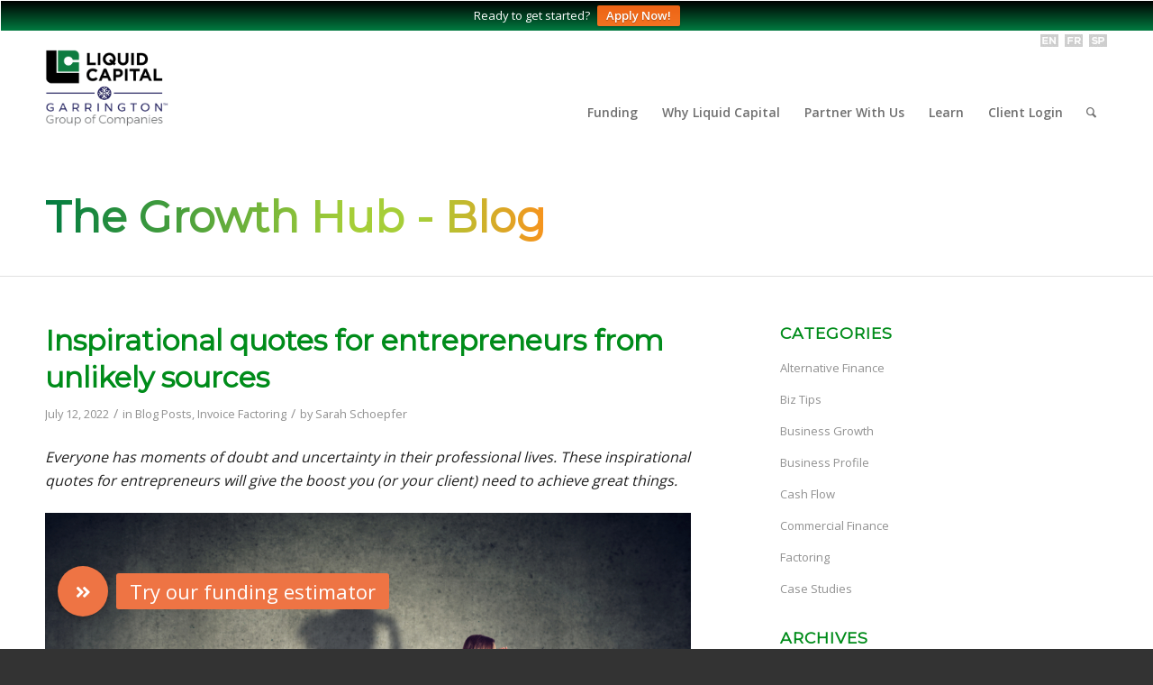

--- FILE ---
content_type: text/html; charset=UTF-8
request_url: https://liquidcapitalcorp.com/blog/inspirational-quotes-for-entrepreneurs-from-unlikely-sources/
body_size: 31576
content:

<!DOCTYPE html>
<html lang="en-US" class="html_stretched responsive av-preloader-disabled  html_header_top html_logo_left html_main_nav_header html_menu_right html_custom html_header_sticky_disabled html_header_shrinking_disabled html_header_topbar_active html_mobile_menu_tablet html_header_searchicon html_content_align_center html_header_unstick_top_disabled html_header_stretch_disabled html_av-submenu-hidden html_av-submenu-display-click html_av-overlay-side html_av-overlay-side-classic html_av-submenu-noclone html_entry_id_17813 av-cookies-no-cookie-consent av-default-lightbox av-no-preview html_text_menu_active av-mobile-menu-switch-default">
<head>
<meta charset="UTF-8" />


<!-- mobile setting -->
<meta name="viewport" content="width=device-width, initial-scale=1">
	<!-- Hotjar Tracking Code for https://liquidcapitalcorp.com -->
	<script>
		(function(h, o, t, j, a, r) {
			h.hj = h.hj || function() {
				(h.hj.q = h.hj.q || []).push(arguments)
			};
			h._hjSettings = {
				hjid: 2218137,
				hjsv: 6
			};
			a = o.getElementsByTagName('head')[0];
			r = o.createElement('script');
			r.async = 1;
			r.src = t + h._hjSettings.hjid + j + h._hjSettings.hjsv;
			a.appendChild(r);
		})(window, document, 'https://static.hotjar.com/c/hotjar-', '.js?sv=');
	</script>
	<!-- END Hotjar Tracking Code for https://liquidcapitalcorp.com -->

<!-- Scripts/CSS and wp_head hook -->
<meta name='robots' content='index, follow, max-image-preview:large, max-snippet:-1, max-video-preview:-1' />
	<style>img:is([sizes="auto" i], [sizes^="auto," i]) { contain-intrinsic-size: 3000px 1500px }</style>
	<link rel="alternate" hreflang="en" href="https://liquidcapitalcorp.com/blog/inspirational-quotes-for-entrepreneurs-from-unlikely-sources/" />
<link rel="alternate" hreflang="fr" href="https://liquidcapitalcorp.com/fr/non-classifiee/inspirational-quotes-for-entrepreneurs-from-unlikely-sources/" />
<link rel="alternate" hreflang="es-us" href="https://liquidcapitalcorp.com/es/sin-categorizar/inspirational-quotes-for-entrepreneurs-from-unlikely-sources/" />
<link rel="alternate" hreflang="x-default" href="https://liquidcapitalcorp.com/blog/inspirational-quotes-for-entrepreneurs-from-unlikely-sources/" />

	<!-- This site is optimized with the Yoast SEO plugin v26.8 - https://yoast.com/product/yoast-seo-wordpress/ -->
	<title>Inspirational quotes for entrepreneurs from unlikely sources</title>
	<meta name="description" content="These inspirational quotes for entrepreneurs will give you the boost you (or your client) need to achieve great things." />
	<link rel="canonical" href="https://liquidcapitalcorp.com/blog/inspirational-quotes-for-entrepreneurs-from-unlikely-sources/" />
	<meta property="og:locale" content="en_US" />
	<meta property="og:type" content="article" />
	<meta property="og:title" content="Inspirational quotes for entrepreneurs from unlikely sources" />
	<meta property="og:description" content="These inspirational quotes for entrepreneurs will give you the boost you (or your client) need to achieve great things." />
	<meta property="og:url" content="https://liquidcapitalcorp.com/blog/inspirational-quotes-for-entrepreneurs-from-unlikely-sources/" />
	<meta property="og:site_name" content="Liquid Capital" />
	<meta property="article:publisher" content="https://www.facebook.com/liquid.capital" />
	<meta property="article:published_time" content="2022-07-12T08:00:15+00:00" />
	<meta property="og:image" content="https://liquidcapitalcorp.com/wp-content/uploads/2022/07/inspiring-quotes-for-entrepreneurs-1030x676.jpeg" />
	<meta property="og:image:width" content="1030" />
	<meta property="og:image:height" content="676" />
	<meta property="og:image:type" content="image/jpeg" />
	<meta name="author" content="Sarah Schoepfer" />
	<meta name="twitter:card" content="summary_large_image" />
	<meta name="twitter:image" content="https://liquidcapitalcorp.com/wp-content/uploads/2022/07/inspiring-quotes-for-entrepreneurs-scaled.jpeg" />
	<meta name="twitter:creator" content="@Liquid_Capital" />
	<meta name="twitter:site" content="@Liquid_Capital" />
	<meta name="twitter:label1" content="Written by" />
	<meta name="twitter:data1" content="Sarah Schoepfer" />
	<meta name="twitter:label2" content="Est. reading time" />
	<meta name="twitter:data2" content="6 minutes" />
	<script type="application/ld+json" class="yoast-schema-graph">{"@context":"https://schema.org","@graph":[{"@type":"Article","@id":"https://liquidcapitalcorp.com/blog/inspirational-quotes-for-entrepreneurs-from-unlikely-sources/#article","isPartOf":{"@id":"https://liquidcapitalcorp.com/blog/inspirational-quotes-for-entrepreneurs-from-unlikely-sources/"},"author":{"name":"Sarah Schoepfer","@id":"https://liquidcapitalcorp.com/#/schema/person/a617c665c935adacd5ce8d290c3677e3"},"headline":"Inspirational quotes for entrepreneurs from unlikely sources","datePublished":"2022-07-12T08:00:15+00:00","mainEntityOfPage":{"@id":"https://liquidcapitalcorp.com/blog/inspirational-quotes-for-entrepreneurs-from-unlikely-sources/"},"wordCount":861,"commentCount":0,"publisher":{"@id":"https://liquidcapitalcorp.com/#organization"},"image":{"@id":"https://liquidcapitalcorp.com/blog/inspirational-quotes-for-entrepreneurs-from-unlikely-sources/#primaryimage"},"thumbnailUrl":"https://liquidcapitalcorp.com/wp-content/uploads/2022/07/inspiring-quotes-for-entrepreneurs-scaled.jpeg","keywords":["business challenges","business growth","business quotes","business tips","small business"],"articleSection":["Blog Posts","Invoice Factoring"],"inLanguage":"en-US"},{"@type":"WebPage","@id":"https://liquidcapitalcorp.com/blog/inspirational-quotes-for-entrepreneurs-from-unlikely-sources/","url":"https://liquidcapitalcorp.com/blog/inspirational-quotes-for-entrepreneurs-from-unlikely-sources/","name":"Inspirational quotes for entrepreneurs from unlikely sources","isPartOf":{"@id":"https://liquidcapitalcorp.com/#website"},"primaryImageOfPage":{"@id":"https://liquidcapitalcorp.com/blog/inspirational-quotes-for-entrepreneurs-from-unlikely-sources/#primaryimage"},"image":{"@id":"https://liquidcapitalcorp.com/blog/inspirational-quotes-for-entrepreneurs-from-unlikely-sources/#primaryimage"},"thumbnailUrl":"https://liquidcapitalcorp.com/wp-content/uploads/2022/07/inspiring-quotes-for-entrepreneurs-scaled.jpeg","datePublished":"2022-07-12T08:00:15+00:00","description":"These inspirational quotes for entrepreneurs will give you the boost you (or your client) need to achieve great things.","breadcrumb":{"@id":"https://liquidcapitalcorp.com/blog/inspirational-quotes-for-entrepreneurs-from-unlikely-sources/#breadcrumb"},"inLanguage":"en-US","potentialAction":[{"@type":"ReadAction","target":["https://liquidcapitalcorp.com/blog/inspirational-quotes-for-entrepreneurs-from-unlikely-sources/"]}]},{"@type":"ImageObject","inLanguage":"en-US","@id":"https://liquidcapitalcorp.com/blog/inspirational-quotes-for-entrepreneurs-from-unlikely-sources/#primaryimage","url":"https://liquidcapitalcorp.com/wp-content/uploads/2022/07/inspiring-quotes-for-entrepreneurs-scaled.jpeg","contentUrl":"https://liquidcapitalcorp.com/wp-content/uploads/2022/07/inspiring-quotes-for-entrepreneurs-scaled.jpeg","width":2560,"height":1681,"caption":"inspiring-quotes-for-entrepreneur"},{"@type":"BreadcrumbList","@id":"https://liquidcapitalcorp.com/blog/inspirational-quotes-for-entrepreneurs-from-unlikely-sources/#breadcrumb","itemListElement":[{"@type":"ListItem","position":1,"name":"Home","item":"https://liquidcapitalcorp.com/home/"},{"@type":"ListItem","position":2,"name":"Inspirational quotes for entrepreneurs from unlikely sources"}]},{"@type":"WebSite","@id":"https://liquidcapitalcorp.com/#website","url":"https://liquidcapitalcorp.com/","name":"Liquid Capital","description":"Become a Franchise Principal","publisher":{"@id":"https://liquidcapitalcorp.com/#organization"},"potentialAction":[{"@type":"SearchAction","target":{"@type":"EntryPoint","urlTemplate":"https://liquidcapitalcorp.com/?s={search_term_string}"},"query-input":{"@type":"PropertyValueSpecification","valueRequired":true,"valueName":"search_term_string"}}],"inLanguage":"en-US"},{"@type":"Organization","@id":"https://liquidcapitalcorp.com/#organization","name":"Liquid Capital","url":"https://liquidcapitalcorp.com/","logo":{"@type":"ImageObject","inLanguage":"en-US","@id":"https://liquidcapitalcorp.com/#/schema/logo/image/","url":"https://liquidcapitalcorp.com/wp-content/uploads/2016/01/logo-Liquid-capital.jpg","contentUrl":"https://liquidcapitalcorp.com/wp-content/uploads/2016/01/logo-Liquid-capital.jpg","width":202,"height":80,"caption":"Liquid Capital"},"image":{"@id":"https://liquidcapitalcorp.com/#/schema/logo/image/"},"sameAs":["https://www.facebook.com/liquid.capital","https://x.com/Liquid_Capital","https://www.linkedin.com/company-beta/16600/"]},{"@type":"Person","@id":"https://liquidcapitalcorp.com/#/schema/person/a617c665c935adacd5ce8d290c3677e3","name":"Sarah Schoepfer","image":{"@type":"ImageObject","inLanguage":"en-US","@id":"https://liquidcapitalcorp.com/#/schema/person/image/","url":"https://secure.gravatar.com/avatar/84069b2aba11626344be61ef21e2f27d5833bf82f6d1c5f9b2196cd554c88d4b?s=96&d=mm&r=g","contentUrl":"https://secure.gravatar.com/avatar/84069b2aba11626344be61ef21e2f27d5833bf82f6d1c5f9b2196cd554c88d4b?s=96&d=mm&r=g","caption":"Sarah Schoepfer"},"sameAs":["mark.glucki@gmail.com"],"url":"https://liquidcapitalcorp.com/author/sarah-schoepfer/"}]}</script>
	<!-- / Yoast SEO plugin. -->


<link rel='dns-prefetch' href='//code.jquery.com' />
<link rel='dns-prefetch' href='//cdnjs.cloudflare.com' />
<link rel='dns-prefetch' href='//maxcdn.bootstrapcdn.com' />
<link rel="alternate" type="application/rss+xml" title="Liquid Capital &raquo; Feed" href="https://liquidcapitalcorp.com/feed/" />
<link rel='stylesheet' id='avia-grid-css' href='https://liquidcapitalcorp.com/wp-content/themes/lcap/css/grid.css?ver=5.6.8' type='text/css' media='all' />
<link rel='stylesheet' id='avia-base-css' href='https://liquidcapitalcorp.com/wp-content/themes/lcap/css/base.css?ver=5.6.8' type='text/css' media='all' />
<link rel='stylesheet' id='avia-layout-css' href='https://liquidcapitalcorp.com/wp-content/themes/lcap/css/layout.css?ver=5.6.8' type='text/css' media='all' />
<link rel='stylesheet' id='avia-module-audioplayer-css' href='https://liquidcapitalcorp.com/wp-content/themes/lcap/config-templatebuilder/avia-shortcodes/audio-player/audio-player.css?ver=5.6.8' type='text/css' media='all' />
<link rel='stylesheet' id='avia-module-blog-css' href='https://liquidcapitalcorp.com/wp-content/themes/lcap/config-templatebuilder/avia-shortcodes/blog/blog.css?ver=5.6.8' type='text/css' media='all' />
<link rel='stylesheet' id='avia-module-postslider-css' href='https://liquidcapitalcorp.com/wp-content/themes/lcap/config-templatebuilder/avia-shortcodes/postslider/postslider.css?ver=5.6.8' type='text/css' media='all' />
<link rel='stylesheet' id='avia-module-button-css' href='https://liquidcapitalcorp.com/wp-content/themes/lcap/config-templatebuilder/avia-shortcodes/buttons/buttons.css?ver=5.6.8' type='text/css' media='all' />
<link rel='stylesheet' id='avia-module-buttonrow-css' href='https://liquidcapitalcorp.com/wp-content/themes/lcap/config-templatebuilder/avia-shortcodes/buttonrow/buttonrow.css?ver=5.6.8' type='text/css' media='all' />
<link rel='stylesheet' id='avia-module-button-fullwidth-css' href='https://liquidcapitalcorp.com/wp-content/themes/lcap/config-templatebuilder/avia-shortcodes/buttons_fullwidth/buttons_fullwidth.css?ver=5.6.8' type='text/css' media='all' />
<link rel='stylesheet' id='avia-module-catalogue-css' href='https://liquidcapitalcorp.com/wp-content/themes/lcap/config-templatebuilder/avia-shortcodes/catalogue/catalogue.css?ver=5.6.8' type='text/css' media='all' />
<link rel='stylesheet' id='avia-module-comments-css' href='https://liquidcapitalcorp.com/wp-content/themes/lcap/config-templatebuilder/avia-shortcodes/comments/comments.css?ver=5.6.8' type='text/css' media='all' />
<link rel='stylesheet' id='avia-module-contact-css' href='https://liquidcapitalcorp.com/wp-content/themes/lcap/config-templatebuilder/avia-shortcodes/contact/contact.css?ver=5.6.8' type='text/css' media='all' />
<link rel='stylesheet' id='avia-module-slideshow-css' href='https://liquidcapitalcorp.com/wp-content/themes/lcap/config-templatebuilder/avia-shortcodes/slideshow/slideshow.css?ver=5.6.8' type='text/css' media='all' />
<link rel='stylesheet' id='avia-module-slideshow-contentpartner-css' href='https://liquidcapitalcorp.com/wp-content/themes/lcap/config-templatebuilder/avia-shortcodes/contentslider/contentslider.css?ver=5.6.8' type='text/css' media='all' />
<link rel='stylesheet' id='avia-module-countdown-css' href='https://liquidcapitalcorp.com/wp-content/themes/lcap/config-templatebuilder/avia-shortcodes/countdown/countdown.css?ver=5.6.8' type='text/css' media='all' />
<link rel='stylesheet' id='avia-module-gallery-css' href='https://liquidcapitalcorp.com/wp-content/themes/lcap/config-templatebuilder/avia-shortcodes/gallery/gallery.css?ver=5.6.8' type='text/css' media='all' />
<link rel='stylesheet' id='avia-module-gallery-hor-css' href='https://liquidcapitalcorp.com/wp-content/themes/lcap/config-templatebuilder/avia-shortcodes/gallery_horizontal/gallery_horizontal.css?ver=5.6.8' type='text/css' media='all' />
<link rel='stylesheet' id='avia-module-maps-css' href='https://liquidcapitalcorp.com/wp-content/themes/lcap/config-templatebuilder/avia-shortcodes/google_maps/google_maps.css?ver=5.6.8' type='text/css' media='all' />
<link rel='stylesheet' id='avia-module-gridrow-css' href='https://liquidcapitalcorp.com/wp-content/themes/lcap/config-templatebuilder/avia-shortcodes/grid_row/grid_row.css?ver=5.6.8' type='text/css' media='all' />
<link rel='stylesheet' id='avia-module-heading-css' href='https://liquidcapitalcorp.com/wp-content/themes/lcap/config-templatebuilder/avia-shortcodes/heading/heading.css?ver=5.6.8' type='text/css' media='all' />
<link rel='stylesheet' id='avia-module-rotator-css' href='https://liquidcapitalcorp.com/wp-content/themes/lcap/config-templatebuilder/avia-shortcodes/headline_rotator/headline_rotator.css?ver=5.6.8' type='text/css' media='all' />
<link rel='stylesheet' id='avia-module-hr-css' href='https://liquidcapitalcorp.com/wp-content/themes/lcap/config-templatebuilder/avia-shortcodes/hr/hr.css?ver=5.6.8' type='text/css' media='all' />
<link rel='stylesheet' id='avia-module-icon-css' href='https://liquidcapitalcorp.com/wp-content/themes/lcap/config-templatebuilder/avia-shortcodes/icon/icon.css?ver=5.6.8' type='text/css' media='all' />
<link rel='stylesheet' id='avia-module-icon-circles-css' href='https://liquidcapitalcorp.com/wp-content/themes/lcap/config-templatebuilder/avia-shortcodes/icon_circles/icon_circles.css?ver=5.6.8' type='text/css' media='all' />
<link rel='stylesheet' id='avia-module-iconbox-css' href='https://liquidcapitalcorp.com/wp-content/themes/lcap/config-templatebuilder/avia-shortcodes/iconbox/iconbox.css?ver=5.6.8' type='text/css' media='all' />
<link rel='stylesheet' id='avia-module-icongrid-css' href='https://liquidcapitalcorp.com/wp-content/themes/lcap/config-templatebuilder/avia-shortcodes/icongrid/icongrid.css?ver=5.6.8' type='text/css' media='all' />
<link rel='stylesheet' id='avia-module-iconlist-css' href='https://liquidcapitalcorp.com/wp-content/themes/lcap/config-templatebuilder/avia-shortcodes/iconlist/iconlist.css?ver=5.6.8' type='text/css' media='all' />
<link rel='stylesheet' id='avia-module-image-css' href='https://liquidcapitalcorp.com/wp-content/themes/lcap/config-templatebuilder/avia-shortcodes/image/image.css?ver=5.6.8' type='text/css' media='all' />
<link rel='stylesheet' id='avia-module-image-diff-css' href='https://liquidcapitalcorp.com/wp-content/themes/lcap/config-templatebuilder/avia-shortcodes/image_diff/image_diff.css?ver=5.6.8' type='text/css' media='all' />
<link rel='stylesheet' id='avia-module-hotspot-css' href='https://liquidcapitalcorp.com/wp-content/themes/lcap/config-templatebuilder/avia-shortcodes/image_hotspots/image_hotspots.css?ver=5.6.8' type='text/css' media='all' />
<link rel='stylesheet' id='avia-module-sc-lottie-animation-css' href='https://liquidcapitalcorp.com/wp-content/themes/lcap/config-templatebuilder/avia-shortcodes/lottie_animation/lottie_animation.css?ver=5.6.8' type='text/css' media='all' />
<link rel='stylesheet' id='avia-module-magazine-css' href='https://liquidcapitalcorp.com/wp-content/themes/lcap/config-templatebuilder/avia-shortcodes/magazine/magazine.css?ver=5.6.8' type='text/css' media='all' />
<link rel='stylesheet' id='avia-module-masonry-css' href='https://liquidcapitalcorp.com/wp-content/themes/lcap/config-templatebuilder/avia-shortcodes/masonry_entries/masonry_entries.css?ver=5.6.8' type='text/css' media='all' />
<link rel='stylesheet' id='avia-siteloader-css' href='https://liquidcapitalcorp.com/wp-content/themes/lcap/css/avia-snippet-site-preloader.css?ver=5.6.8' type='text/css' media='all' />
<link rel='stylesheet' id='avia-module-menu-css' href='https://liquidcapitalcorp.com/wp-content/themes/lcap/config-templatebuilder/avia-shortcodes/menu/menu.css?ver=5.6.8' type='text/css' media='all' />
<link rel='stylesheet' id='avia-module-notification-css' href='https://liquidcapitalcorp.com/wp-content/themes/lcap/config-templatebuilder/avia-shortcodes/notification/notification.css?ver=5.6.8' type='text/css' media='all' />
<link rel='stylesheet' id='avia-module-numbers-css' href='https://liquidcapitalcorp.com/wp-content/themes/lcap/config-templatebuilder/avia-shortcodes/numbers/numbers.css?ver=5.6.8' type='text/css' media='all' />
<link rel='stylesheet' id='avia-module-portfolio-css' href='https://liquidcapitalcorp.com/wp-content/themes/lcap/config-templatebuilder/avia-shortcodes/portfolio/portfolio.css?ver=5.6.8' type='text/css' media='all' />
<link rel='stylesheet' id='avia-module-post-metadata-css' href='https://liquidcapitalcorp.com/wp-content/themes/lcap/config-templatebuilder/avia-shortcodes/post_metadata/post_metadata.css?ver=5.6.8' type='text/css' media='all' />
<link rel='stylesheet' id='avia-module-progress-bar-css' href='https://liquidcapitalcorp.com/wp-content/themes/lcap/config-templatebuilder/avia-shortcodes/progressbar/progressbar.css?ver=5.6.8' type='text/css' media='all' />
<link rel='stylesheet' id='avia-module-promobox-css' href='https://liquidcapitalcorp.com/wp-content/themes/lcap/config-templatebuilder/avia-shortcodes/promobox/promobox.css?ver=5.6.8' type='text/css' media='all' />
<link rel='stylesheet' id='avia-sc-search-css' href='https://liquidcapitalcorp.com/wp-content/themes/lcap/config-templatebuilder/avia-shortcodes/search/search.css?ver=5.6.8' type='text/css' media='all' />
<link rel='stylesheet' id='avia-module-slideshow-accordion-css' href='https://liquidcapitalcorp.com/wp-content/themes/lcap/config-templatebuilder/avia-shortcodes/slideshow_accordion/slideshow_accordion.css?ver=5.6.8' type='text/css' media='all' />
<link rel='stylesheet' id='avia-module-slideshow-feature-image-css' href='https://liquidcapitalcorp.com/wp-content/themes/lcap/config-templatebuilder/avia-shortcodes/slideshow_feature_image/slideshow_feature_image.css?ver=5.6.8' type='text/css' media='all' />
<link rel='stylesheet' id='avia-module-slideshow-fullsize-css' href='https://liquidcapitalcorp.com/wp-content/themes/lcap/config-templatebuilder/avia-shortcodes/slideshow_fullsize/slideshow_fullsize.css?ver=5.6.8' type='text/css' media='all' />
<link rel='stylesheet' id='avia-module-slideshow-fullscreen-css' href='https://liquidcapitalcorp.com/wp-content/themes/lcap/config-templatebuilder/avia-shortcodes/slideshow_fullscreen/slideshow_fullscreen.css?ver=5.6.8' type='text/css' media='all' />
<link rel='stylesheet' id='avia-module-slideshow-ls-css' href='https://liquidcapitalcorp.com/wp-content/themes/lcap/config-templatebuilder/avia-shortcodes/slideshow_layerslider/slideshow_layerslider.css?ver=5.6.8' type='text/css' media='all' />
<link rel='stylesheet' id='avia-module-social-css' href='https://liquidcapitalcorp.com/wp-content/themes/lcap/config-templatebuilder/avia-shortcodes/social_share/social_share.css?ver=5.6.8' type='text/css' media='all' />
<link rel='stylesheet' id='avia-module-tabsection-css' href='https://liquidcapitalcorp.com/wp-content/themes/lcap/config-templatebuilder/avia-shortcodes/tab_section/tab_section.css?ver=5.6.8' type='text/css' media='all' />
<link rel='stylesheet' id='avia-module-table-css' href='https://liquidcapitalcorp.com/wp-content/themes/lcap/config-templatebuilder/avia-shortcodes/table/table.css?ver=5.6.8' type='text/css' media='all' />
<link rel='stylesheet' id='avia-module-tabs-css' href='https://liquidcapitalcorp.com/wp-content/themes/lcap/config-templatebuilder/avia-shortcodes/tabs/tabs.css?ver=5.6.8' type='text/css' media='all' />
<link rel='stylesheet' id='avia-module-team-css' href='https://liquidcapitalcorp.com/wp-content/themes/lcap/config-templatebuilder/avia-shortcodes/team/team.css?ver=5.6.8' type='text/css' media='all' />
<link rel='stylesheet' id='avia-module-testimonials-css' href='https://liquidcapitalcorp.com/wp-content/themes/lcap/config-templatebuilder/avia-shortcodes/testimonials/testimonials.css?ver=5.6.8' type='text/css' media='all' />
<link rel='stylesheet' id='avia-module-timeline-css' href='https://liquidcapitalcorp.com/wp-content/themes/lcap/config-templatebuilder/avia-shortcodes/timeline/timeline.css?ver=5.6.8' type='text/css' media='all' />
<link rel='stylesheet' id='avia-module-toggles-css' href='https://liquidcapitalcorp.com/wp-content/themes/lcap/config-templatebuilder/avia-shortcodes/toggles/toggles.css?ver=5.6.8' type='text/css' media='all' />
<link rel='stylesheet' id='avia-module-video-css' href='https://liquidcapitalcorp.com/wp-content/themes/lcap/config-templatebuilder/avia-shortcodes/video/video.css?ver=5.6.8' type='text/css' media='all' />
<link rel='stylesheet' id='jquery.prettyphoto-css' href='https://liquidcapitalcorp.com/wp-content/plugins/wp-video-lightbox/css/prettyPhoto.css?ver=6.8.3' type='text/css' media='all' />
<link rel='stylesheet' id='video-lightbox-css' href='https://liquidcapitalcorp.com/wp-content/plugins/wp-video-lightbox/wp-video-lightbox.css?ver=6.8.3' type='text/css' media='all' />
<style id='wp-emoji-styles-inline-css' type='text/css'>

	img.wp-smiley, img.emoji {
		display: inline !important;
		border: none !important;
		box-shadow: none !important;
		height: 1em !important;
		width: 1em !important;
		margin: 0 0.07em !important;
		vertical-align: -0.1em !important;
		background: none !important;
		padding: 0 !important;
	}
</style>
<link rel='stylesheet' id='wp-block-library-css' href='https://liquidcapitalcorp.com/wp-includes/css/dist/block-library/style.min.css?ver=6.8.3' type='text/css' media='all' />
<style id='global-styles-inline-css' type='text/css'>
:root{--wp--preset--aspect-ratio--square: 1;--wp--preset--aspect-ratio--4-3: 4/3;--wp--preset--aspect-ratio--3-4: 3/4;--wp--preset--aspect-ratio--3-2: 3/2;--wp--preset--aspect-ratio--2-3: 2/3;--wp--preset--aspect-ratio--16-9: 16/9;--wp--preset--aspect-ratio--9-16: 9/16;--wp--preset--color--black: #000000;--wp--preset--color--cyan-bluish-gray: #abb8c3;--wp--preset--color--white: #ffffff;--wp--preset--color--pale-pink: #f78da7;--wp--preset--color--vivid-red: #cf2e2e;--wp--preset--color--luminous-vivid-orange: #ff6900;--wp--preset--color--luminous-vivid-amber: #fcb900;--wp--preset--color--light-green-cyan: #7bdcb5;--wp--preset--color--vivid-green-cyan: #00d084;--wp--preset--color--pale-cyan-blue: #8ed1fc;--wp--preset--color--vivid-cyan-blue: #0693e3;--wp--preset--color--vivid-purple: #9b51e0;--wp--preset--color--metallic-red: #b02b2c;--wp--preset--color--maximum-yellow-red: #edae44;--wp--preset--color--yellow-sun: #eeee22;--wp--preset--color--palm-leaf: #83a846;--wp--preset--color--aero: #7bb0e7;--wp--preset--color--old-lavender: #745f7e;--wp--preset--color--steel-teal: #5f8789;--wp--preset--color--raspberry-pink: #d65799;--wp--preset--color--medium-turquoise: #4ecac2;--wp--preset--gradient--vivid-cyan-blue-to-vivid-purple: linear-gradient(135deg,rgba(6,147,227,1) 0%,rgb(155,81,224) 100%);--wp--preset--gradient--light-green-cyan-to-vivid-green-cyan: linear-gradient(135deg,rgb(122,220,180) 0%,rgb(0,208,130) 100%);--wp--preset--gradient--luminous-vivid-amber-to-luminous-vivid-orange: linear-gradient(135deg,rgba(252,185,0,1) 0%,rgba(255,105,0,1) 100%);--wp--preset--gradient--luminous-vivid-orange-to-vivid-red: linear-gradient(135deg,rgba(255,105,0,1) 0%,rgb(207,46,46) 100%);--wp--preset--gradient--very-light-gray-to-cyan-bluish-gray: linear-gradient(135deg,rgb(238,238,238) 0%,rgb(169,184,195) 100%);--wp--preset--gradient--cool-to-warm-spectrum: linear-gradient(135deg,rgb(74,234,220) 0%,rgb(151,120,209) 20%,rgb(207,42,186) 40%,rgb(238,44,130) 60%,rgb(251,105,98) 80%,rgb(254,248,76) 100%);--wp--preset--gradient--blush-light-purple: linear-gradient(135deg,rgb(255,206,236) 0%,rgb(152,150,240) 100%);--wp--preset--gradient--blush-bordeaux: linear-gradient(135deg,rgb(254,205,165) 0%,rgb(254,45,45) 50%,rgb(107,0,62) 100%);--wp--preset--gradient--luminous-dusk: linear-gradient(135deg,rgb(255,203,112) 0%,rgb(199,81,192) 50%,rgb(65,88,208) 100%);--wp--preset--gradient--pale-ocean: linear-gradient(135deg,rgb(255,245,203) 0%,rgb(182,227,212) 50%,rgb(51,167,181) 100%);--wp--preset--gradient--electric-grass: linear-gradient(135deg,rgb(202,248,128) 0%,rgb(113,206,126) 100%);--wp--preset--gradient--midnight: linear-gradient(135deg,rgb(2,3,129) 0%,rgb(40,116,252) 100%);--wp--preset--font-size--small: 1rem;--wp--preset--font-size--medium: 1.125rem;--wp--preset--font-size--large: 1.75rem;--wp--preset--font-size--x-large: clamp(1.75rem, 3vw, 2.25rem);--wp--preset--spacing--20: 0.44rem;--wp--preset--spacing--30: 0.67rem;--wp--preset--spacing--40: 1rem;--wp--preset--spacing--50: 1.5rem;--wp--preset--spacing--60: 2.25rem;--wp--preset--spacing--70: 3.38rem;--wp--preset--spacing--80: 5.06rem;--wp--preset--shadow--natural: 6px 6px 9px rgba(0, 0, 0, 0.2);--wp--preset--shadow--deep: 12px 12px 50px rgba(0, 0, 0, 0.4);--wp--preset--shadow--sharp: 6px 6px 0px rgba(0, 0, 0, 0.2);--wp--preset--shadow--outlined: 6px 6px 0px -3px rgba(255, 255, 255, 1), 6px 6px rgba(0, 0, 0, 1);--wp--preset--shadow--crisp: 6px 6px 0px rgba(0, 0, 0, 1);}:root { --wp--style--global--content-size: 800px;--wp--style--global--wide-size: 1130px; }:where(body) { margin: 0; }.wp-site-blocks > .alignleft { float: left; margin-right: 2em; }.wp-site-blocks > .alignright { float: right; margin-left: 2em; }.wp-site-blocks > .aligncenter { justify-content: center; margin-left: auto; margin-right: auto; }:where(.is-layout-flex){gap: 0.5em;}:where(.is-layout-grid){gap: 0.5em;}.is-layout-flow > .alignleft{float: left;margin-inline-start: 0;margin-inline-end: 2em;}.is-layout-flow > .alignright{float: right;margin-inline-start: 2em;margin-inline-end: 0;}.is-layout-flow > .aligncenter{margin-left: auto !important;margin-right: auto !important;}.is-layout-constrained > .alignleft{float: left;margin-inline-start: 0;margin-inline-end: 2em;}.is-layout-constrained > .alignright{float: right;margin-inline-start: 2em;margin-inline-end: 0;}.is-layout-constrained > .aligncenter{margin-left: auto !important;margin-right: auto !important;}.is-layout-constrained > :where(:not(.alignleft):not(.alignright):not(.alignfull)){max-width: var(--wp--style--global--content-size);margin-left: auto !important;margin-right: auto !important;}.is-layout-constrained > .alignwide{max-width: var(--wp--style--global--wide-size);}body .is-layout-flex{display: flex;}.is-layout-flex{flex-wrap: wrap;align-items: center;}.is-layout-flex > :is(*, div){margin: 0;}body .is-layout-grid{display: grid;}.is-layout-grid > :is(*, div){margin: 0;}body{padding-top: 0px;padding-right: 0px;padding-bottom: 0px;padding-left: 0px;}a:where(:not(.wp-element-button)){text-decoration: underline;}:root :where(.wp-element-button, .wp-block-button__link){background-color: #32373c;border-width: 0;color: #fff;font-family: inherit;font-size: inherit;line-height: inherit;padding: calc(0.667em + 2px) calc(1.333em + 2px);text-decoration: none;}.has-black-color{color: var(--wp--preset--color--black) !important;}.has-cyan-bluish-gray-color{color: var(--wp--preset--color--cyan-bluish-gray) !important;}.has-white-color{color: var(--wp--preset--color--white) !important;}.has-pale-pink-color{color: var(--wp--preset--color--pale-pink) !important;}.has-vivid-red-color{color: var(--wp--preset--color--vivid-red) !important;}.has-luminous-vivid-orange-color{color: var(--wp--preset--color--luminous-vivid-orange) !important;}.has-luminous-vivid-amber-color{color: var(--wp--preset--color--luminous-vivid-amber) !important;}.has-light-green-cyan-color{color: var(--wp--preset--color--light-green-cyan) !important;}.has-vivid-green-cyan-color{color: var(--wp--preset--color--vivid-green-cyan) !important;}.has-pale-cyan-blue-color{color: var(--wp--preset--color--pale-cyan-blue) !important;}.has-vivid-cyan-blue-color{color: var(--wp--preset--color--vivid-cyan-blue) !important;}.has-vivid-purple-color{color: var(--wp--preset--color--vivid-purple) !important;}.has-metallic-red-color{color: var(--wp--preset--color--metallic-red) !important;}.has-maximum-yellow-red-color{color: var(--wp--preset--color--maximum-yellow-red) !important;}.has-yellow-sun-color{color: var(--wp--preset--color--yellow-sun) !important;}.has-palm-leaf-color{color: var(--wp--preset--color--palm-leaf) !important;}.has-aero-color{color: var(--wp--preset--color--aero) !important;}.has-old-lavender-color{color: var(--wp--preset--color--old-lavender) !important;}.has-steel-teal-color{color: var(--wp--preset--color--steel-teal) !important;}.has-raspberry-pink-color{color: var(--wp--preset--color--raspberry-pink) !important;}.has-medium-turquoise-color{color: var(--wp--preset--color--medium-turquoise) !important;}.has-black-background-color{background-color: var(--wp--preset--color--black) !important;}.has-cyan-bluish-gray-background-color{background-color: var(--wp--preset--color--cyan-bluish-gray) !important;}.has-white-background-color{background-color: var(--wp--preset--color--white) !important;}.has-pale-pink-background-color{background-color: var(--wp--preset--color--pale-pink) !important;}.has-vivid-red-background-color{background-color: var(--wp--preset--color--vivid-red) !important;}.has-luminous-vivid-orange-background-color{background-color: var(--wp--preset--color--luminous-vivid-orange) !important;}.has-luminous-vivid-amber-background-color{background-color: var(--wp--preset--color--luminous-vivid-amber) !important;}.has-light-green-cyan-background-color{background-color: var(--wp--preset--color--light-green-cyan) !important;}.has-vivid-green-cyan-background-color{background-color: var(--wp--preset--color--vivid-green-cyan) !important;}.has-pale-cyan-blue-background-color{background-color: var(--wp--preset--color--pale-cyan-blue) !important;}.has-vivid-cyan-blue-background-color{background-color: var(--wp--preset--color--vivid-cyan-blue) !important;}.has-vivid-purple-background-color{background-color: var(--wp--preset--color--vivid-purple) !important;}.has-metallic-red-background-color{background-color: var(--wp--preset--color--metallic-red) !important;}.has-maximum-yellow-red-background-color{background-color: var(--wp--preset--color--maximum-yellow-red) !important;}.has-yellow-sun-background-color{background-color: var(--wp--preset--color--yellow-sun) !important;}.has-palm-leaf-background-color{background-color: var(--wp--preset--color--palm-leaf) !important;}.has-aero-background-color{background-color: var(--wp--preset--color--aero) !important;}.has-old-lavender-background-color{background-color: var(--wp--preset--color--old-lavender) !important;}.has-steel-teal-background-color{background-color: var(--wp--preset--color--steel-teal) !important;}.has-raspberry-pink-background-color{background-color: var(--wp--preset--color--raspberry-pink) !important;}.has-medium-turquoise-background-color{background-color: var(--wp--preset--color--medium-turquoise) !important;}.has-black-border-color{border-color: var(--wp--preset--color--black) !important;}.has-cyan-bluish-gray-border-color{border-color: var(--wp--preset--color--cyan-bluish-gray) !important;}.has-white-border-color{border-color: var(--wp--preset--color--white) !important;}.has-pale-pink-border-color{border-color: var(--wp--preset--color--pale-pink) !important;}.has-vivid-red-border-color{border-color: var(--wp--preset--color--vivid-red) !important;}.has-luminous-vivid-orange-border-color{border-color: var(--wp--preset--color--luminous-vivid-orange) !important;}.has-luminous-vivid-amber-border-color{border-color: var(--wp--preset--color--luminous-vivid-amber) !important;}.has-light-green-cyan-border-color{border-color: var(--wp--preset--color--light-green-cyan) !important;}.has-vivid-green-cyan-border-color{border-color: var(--wp--preset--color--vivid-green-cyan) !important;}.has-pale-cyan-blue-border-color{border-color: var(--wp--preset--color--pale-cyan-blue) !important;}.has-vivid-cyan-blue-border-color{border-color: var(--wp--preset--color--vivid-cyan-blue) !important;}.has-vivid-purple-border-color{border-color: var(--wp--preset--color--vivid-purple) !important;}.has-metallic-red-border-color{border-color: var(--wp--preset--color--metallic-red) !important;}.has-maximum-yellow-red-border-color{border-color: var(--wp--preset--color--maximum-yellow-red) !important;}.has-yellow-sun-border-color{border-color: var(--wp--preset--color--yellow-sun) !important;}.has-palm-leaf-border-color{border-color: var(--wp--preset--color--palm-leaf) !important;}.has-aero-border-color{border-color: var(--wp--preset--color--aero) !important;}.has-old-lavender-border-color{border-color: var(--wp--preset--color--old-lavender) !important;}.has-steel-teal-border-color{border-color: var(--wp--preset--color--steel-teal) !important;}.has-raspberry-pink-border-color{border-color: var(--wp--preset--color--raspberry-pink) !important;}.has-medium-turquoise-border-color{border-color: var(--wp--preset--color--medium-turquoise) !important;}.has-vivid-cyan-blue-to-vivid-purple-gradient-background{background: var(--wp--preset--gradient--vivid-cyan-blue-to-vivid-purple) !important;}.has-light-green-cyan-to-vivid-green-cyan-gradient-background{background: var(--wp--preset--gradient--light-green-cyan-to-vivid-green-cyan) !important;}.has-luminous-vivid-amber-to-luminous-vivid-orange-gradient-background{background: var(--wp--preset--gradient--luminous-vivid-amber-to-luminous-vivid-orange) !important;}.has-luminous-vivid-orange-to-vivid-red-gradient-background{background: var(--wp--preset--gradient--luminous-vivid-orange-to-vivid-red) !important;}.has-very-light-gray-to-cyan-bluish-gray-gradient-background{background: var(--wp--preset--gradient--very-light-gray-to-cyan-bluish-gray) !important;}.has-cool-to-warm-spectrum-gradient-background{background: var(--wp--preset--gradient--cool-to-warm-spectrum) !important;}.has-blush-light-purple-gradient-background{background: var(--wp--preset--gradient--blush-light-purple) !important;}.has-blush-bordeaux-gradient-background{background: var(--wp--preset--gradient--blush-bordeaux) !important;}.has-luminous-dusk-gradient-background{background: var(--wp--preset--gradient--luminous-dusk) !important;}.has-pale-ocean-gradient-background{background: var(--wp--preset--gradient--pale-ocean) !important;}.has-electric-grass-gradient-background{background: var(--wp--preset--gradient--electric-grass) !important;}.has-midnight-gradient-background{background: var(--wp--preset--gradient--midnight) !important;}.has-small-font-size{font-size: var(--wp--preset--font-size--small) !important;}.has-medium-font-size{font-size: var(--wp--preset--font-size--medium) !important;}.has-large-font-size{font-size: var(--wp--preset--font-size--large) !important;}.has-x-large-font-size{font-size: var(--wp--preset--font-size--x-large) !important;}
:where(.wp-block-post-template.is-layout-flex){gap: 1.25em;}:where(.wp-block-post-template.is-layout-grid){gap: 1.25em;}
:where(.wp-block-columns.is-layout-flex){gap: 2em;}:where(.wp-block-columns.is-layout-grid){gap: 2em;}
:root :where(.wp-block-pullquote){font-size: 1.5em;line-height: 1.6;}
</style>
<link rel='stylesheet' id='buttonizer_frontend_style-css' href='https://liquidcapitalcorp.com/wp-content/plugins/buttonizer-multifunctional-button-premium/assets/legacy/frontend.css?v=dbd0f61660e419a15a1eea68dd4e00bd&#038;ver=6.8.3' type='text/css' media='all' />
<link rel='stylesheet' id='buttonizer-icon-library-css' href='https://cdnjs.cloudflare.com/ajax/libs/font-awesome/5.15.4/css/all.min.css?ver=6.8.3' type='text/css' media='all' integrity='sha512-1ycn6IcaQQ40/MKBW2W4Rhis/DbILU74C1vSrLJxCq57o941Ym01SwNsOMqvEBFlcgUa6xLiPY/NS5R+E6ztJQ==' crossorigin='anonymous' />
<link rel='stylesheet' id='plugin-styles-css' href='https://liquidcapitalcorp.com/wp-content/plugins/lcap-cookie-handler/lcap-cookie-handler.css?ver=6.8.3' type='text/css' media='all' />
<link rel='stylesheet' id='theme-my-login-css' href='https://liquidcapitalcorp.com/wp-content/plugins/theme-my-login/assets/styles/theme-my-login.min.css?ver=7.1.14' type='text/css' media='all' />
<link rel='stylesheet' id='wpml-legacy-dropdown-0-css' href='https://liquidcapitalcorp.com/wp-content/plugins/sitepress-multilingual-cms/templates/language-switchers/legacy-dropdown/style.min.css?ver=1' type='text/css' media='all' />
<style id='wpml-legacy-dropdown-0-inline-css' type='text/css'>
.wpml-ls-statics-shortcode_actions{background-color:#eeeeee;}.wpml-ls-statics-shortcode_actions, .wpml-ls-statics-shortcode_actions .wpml-ls-sub-menu, .wpml-ls-statics-shortcode_actions a {border-color:#EEEEEE;}.wpml-ls-statics-shortcode_actions a, .wpml-ls-statics-shortcode_actions .wpml-ls-sub-menu a, .wpml-ls-statics-shortcode_actions .wpml-ls-sub-menu a:link, .wpml-ls-statics-shortcode_actions li:not(.wpml-ls-current-language) .wpml-ls-link, .wpml-ls-statics-shortcode_actions li:not(.wpml-ls-current-language) .wpml-ls-link:link {color:#444444;background-color:#ffffff;}.wpml-ls-statics-shortcode_actions .wpml-ls-sub-menu a:hover,.wpml-ls-statics-shortcode_actions .wpml-ls-sub-menu a:focus, .wpml-ls-statics-shortcode_actions .wpml-ls-sub-menu a:link:hover, .wpml-ls-statics-shortcode_actions .wpml-ls-sub-menu a:link:focus {color:#000000;background-color:#eeeeee;}.wpml-ls-statics-shortcode_actions .wpml-ls-current-language > a {color:#444444;background-color:#ffffff;}.wpml-ls-statics-shortcode_actions .wpml-ls-current-language:hover>a, .wpml-ls-statics-shortcode_actions .wpml-ls-current-language>a:focus {color:#000000;background-color:#eeeeee;}
#lang_sel img, #lang_sel_list img, #lang_sel_footer img { display: inline; } { class="desaturate thumbnail" }
</style>
<link rel='stylesheet' id='wpfront-notification-bar-css' href='https://liquidcapitalcorp.com/wp-content/plugins/wpfront-notification-bar/css/wpfront-notification-bar.min.css?ver=3.5.1.05102' type='text/css' media='all' />
<link rel='stylesheet' id='cms-navigation-style-base-css' href='https://liquidcapitalcorp.com/wp-content/plugins/wpml-cms-nav/res/css/cms-navigation-base.css?ver=1.5.6' type='text/css' media='screen' />
<link rel='stylesheet' id='cms-navigation-style-css' href='https://liquidcapitalcorp.com/wp-content/plugins/wpml-cms-nav/res/css/cms-navigation.css?ver=1.5.6' type='text/css' media='screen' />
<link rel='stylesheet' id='font-awesome-2-css' href='//maxcdn.bootstrapcdn.com/font-awesome/4.6.3/css/font-awesome.min.css?ver=6.8.3' type='text/css' media='all' />
<link rel='stylesheet' id='avia-scs-css' href='https://liquidcapitalcorp.com/wp-content/themes/lcap/css/shortcodes.css?ver=5.6.8' type='text/css' media='all' />
<link rel='stylesheet' id='avia-fold-unfold-css' href='https://liquidcapitalcorp.com/wp-content/themes/lcap/css/avia-snippet-fold-unfold.css?ver=5.6.8' type='text/css' media='all' />
<link rel='stylesheet' id='avia-popup-css-css' href='https://liquidcapitalcorp.com/wp-content/themes/lcap/js/aviapopup/magnific-popup.min.css?ver=5.6.8' type='text/css' media='screen' />
<link rel='stylesheet' id='avia-lightbox-css' href='https://liquidcapitalcorp.com/wp-content/themes/lcap/css/avia-snippet-lightbox.css?ver=5.6.8' type='text/css' media='screen' />
<link rel='stylesheet' id='avia-widget-css-css' href='https://liquidcapitalcorp.com/wp-content/themes/lcap/css/avia-snippet-widget.css?ver=5.6.8' type='text/css' media='screen' />
<link rel='stylesheet' id='avia-dynamic-css' href='https://liquidcapitalcorp.com/wp-content/uploads/dynamic_avia/liquid_capital.css?ver=68ac90966410a' type='text/css' media='all' />
<link rel='stylesheet' id='avia-custom-css' href='https://liquidcapitalcorp.com/wp-content/themes/lcap/css/custom.css?ver=5.6.8' type='text/css' media='all' />
<link rel='stylesheet' id='avia-style-css' href='https://liquidcapitalcorp.com/wp-content/themes/lcap-child/style.css?ver=5.6.8' type='text/css' media='all' />
<link rel='stylesheet' id='dashicons-css' href='https://liquidcapitalcorp.com/wp-includes/css/dashicons.min.css?ver=6.8.3' type='text/css' media='all' />
<link rel='stylesheet' id='toolset-select2-css-css' href='https://liquidcapitalcorp.com/wp-content/plugins/wp-views/vendor/toolset/toolset-common/res/lib/select2/select2.css?ver=6.8.3' type='text/css' media='screen' />
<link rel='stylesheet' id='toolset-maps-fixes-css' href='//liquidcapitalcorp.com/wp-content/plugins/toolset-maps/resources/css/toolset_maps_fixes.css?ver=2.2.1' type='text/css' media='all' />
<link rel='stylesheet' id='avia-wpml-css' href='https://liquidcapitalcorp.com/wp-content/themes/lcap/config-wpml/wpml-mod.css?ver=5.6.8' type='text/css' media='all' />
<link rel='stylesheet' id='avia-gravity-css' href='https://liquidcapitalcorp.com/wp-content/themes/lcap/config-gravityforms/gravity-mod.css?ver=5.6.8' type='text/css' media='screen' />
<script type="text/javascript" src="https://liquidcapitalcorp.com/wp-content/plugins/cred-frontend-editor/vendor/toolset/common-es/public/toolset-common-es-frontend.js?ver=175000" id="toolset-common-es-frontend-js"></script>
<script type="text/javascript" src="https://code.jquery.com/jquery-1.11.3.min.js?ver=6.8.3" id="jquery-js"></script>
<script type="text/javascript" src="https://liquidcapitalcorp.com/wp-content/plugins/wp-video-lightbox/js/jquery.prettyPhoto.js?ver=3.1.6" id="jquery.prettyphoto-js"></script>
<script type="text/javascript" id="video-lightbox-js-extra">
/* <![CDATA[ */
var vlpp_vars = {"prettyPhoto_rel":"wp-video-lightbox","animation_speed":"fast","slideshow":"5000","autoplay_slideshow":"true","opacity":"0.80","show_title":"true","allow_resize":"true","allow_expand":"true","default_width":"640","default_height":"480","counter_separator_label":"\/","theme":"pp_default","horizontal_padding":"20","hideflash":"false","wmode":"opaque","autoplay":"false","modal":"false","deeplinking":"false","overlay_gallery":"true","overlay_gallery_max":"30","keyboard_shortcuts":"true","ie6_fallback":"true"};
/* ]]> */
</script>
<script type="text/javascript" src="https://liquidcapitalcorp.com/wp-content/plugins/wp-video-lightbox/js/video-lightbox.js?ver=3.1.6" id="video-lightbox-js"></script>
<script type="text/javascript" id="lcap-cookie-handler-js-extra">
/* <![CDATA[ */
var fetchPrincipal = {"url":"https:\/\/liquidcapitalcorp.com\/wp-admin\/admin-ajax.php"};
/* ]]> */
</script>
<script type="text/javascript" src="https://liquidcapitalcorp.com/wp-content/plugins/lcap-cookie-handler/lcap-cookie-handler.js?ver=6.8.3" id="lcap-cookie-handler-js"></script>
<script type="text/javascript" src="https://liquidcapitalcorp.com/wp-content/plugins/lcap-cookie-handler/cookie.js?ver=6.8.3" id="cookie-SPR-js"></script>
<script type="text/javascript" src="//liquidcapitalcorp.com/wp-content/plugins/revslider/sr6/assets/js/rbtools.min.js?ver=6.7.38" async id="tp-tools-js"></script>
<script type="text/javascript" src="//liquidcapitalcorp.com/wp-content/plugins/revslider/sr6/assets/js/rs6.min.js?ver=6.7.38" async id="revmin-js"></script>
<script type="text/javascript" src="https://liquidcapitalcorp.com/wp-content/plugins/sitepress-multilingual-cms/templates/language-switchers/legacy-dropdown/script.min.js?ver=1" id="wpml-legacy-dropdown-0-js"></script>
<script type="text/javascript" src="https://liquidcapitalcorp.com/wp-content/plugins/wpfront-notification-bar/js/wpfront-notification-bar.min.js?ver=3.5.1.05102" id="wpfront-notification-bar-js"></script>
<script type="text/javascript" src="https://liquidcapitalcorp.com/wp-content/themes/lcap/js/avia-js.js?ver=5.6.8" id="avia-js-js"></script>
<script type="text/javascript" src="https://liquidcapitalcorp.com/wp-content/themes/lcap/js/avia-compat.js?ver=5.6.8" id="avia-compat-js"></script>
<script type="text/javascript" src="https://liquidcapitalcorp.com/wp-content/themes/lcap/config-wpml/wpml-mod.js?ver=5.6.8" id="avia-wpml-script-js"></script>
<link rel="https://api.w.org/" href="https://liquidcapitalcorp.com/wp-json/" /><link rel="alternate" title="JSON" type="application/json" href="https://liquidcapitalcorp.com/wp-json/wp/v2/posts/17813" /><link rel="EditURI" type="application/rsd+xml" title="RSD" href="https://liquidcapitalcorp.com/xmlrpc.php?rsd" />
<link rel='shortlink' href='https://liquidcapitalcorp.com/?p=17813' />
<link rel="alternate" title="oEmbed (JSON)" type="application/json+oembed" href="https://liquidcapitalcorp.com/wp-json/oembed/1.0/embed?url=https%3A%2F%2Fliquidcapitalcorp.com%2Fblog%2Finspirational-quotes-for-entrepreneurs-from-unlikely-sources%2F" />
<link rel="alternate" title="oEmbed (XML)" type="text/xml+oembed" href="https://liquidcapitalcorp.com/wp-json/oembed/1.0/embed?url=https%3A%2F%2Fliquidcapitalcorp.com%2Fblog%2Finspirational-quotes-for-entrepreneurs-from-unlikely-sources%2F&#038;format=xml" />
<!-- Linkedin Insight Base Code --!><script type='text/javascript'>_linkedin_partner_id = '5929402';window._linkedin_data_partner_ids = window._linkedin_data_partner_ids || [];window._linkedin_data_partner_ids.push(_linkedin_partner_id);</script><script type='text/javascript'>(function(){var s = document.getElementsByTagName('script')[0];var b = document.createElement('script');b.type = 'text/javascript';b.async = true;b.src = 'https://snap.licdn.com/li.lms-analytics/insight.min.js';s.parentNode.insertBefore(b, s);})();</script><noscript><img height='1' width='1' style='display:none;' alt='' src='https://dc.ads.linkedin.com/collect/?pid=5929402&fmt=gif' /></noscript><!-- End Linkedin Insight Base Code --!>
<meta name="generator" content="WPML ver:4.8.6 stt:1,4,2;" />
			<style>
				#steps2 {
					display: none;
				}
			</style>
		<script>
            WP_VIDEO_LIGHTBOX_VERSION="1.9.12";
            WP_VID_LIGHTBOX_URL="https://liquidcapitalcorp.com/wp-content/plugins/wp-video-lightbox";
                        function wpvl_paramReplace(name, string, value) {
                // Find the param with regex
                // Grab the first character in the returned string (should be ? or &)
                // Replace our href string with our new value, passing on the name and delimeter

                var re = new RegExp("[\?&]" + name + "=([^&#]*)");
                var matches = re.exec(string);
                var newString;

                if (matches === null) {
                    // if there are no params, append the parameter
                    newString = string + '?' + name + '=' + value;
                } else {
                    var delimeter = matches[0].charAt(0);
                    newString = string.replace(re, delimeter + name + "=" + value);
                }
                return newString;
            }
            </script><link rel="profile" href="http://gmpg.org/xfn/11" />
<link rel="alternate" type="application/rss+xml" title="Liquid Capital RSS2 Feed" href="https://liquidcapitalcorp.com/feed/" />
<link rel="pingback" href="https://liquidcapitalcorp.com/xmlrpc.php" />

<style type='text/css' media='screen'>
 #top #header_main > .container, #top #header_main > .container .main_menu  .av-main-nav > li > a, #top #header_main #menu-item-shop .cart_dropdown_link{ height:100px; line-height: 100px; }
 .html_top_nav_header .av-logo-container{ height:100px;  }
 .html_header_top.html_header_sticky #top #wrap_all #main{ padding-top:130px; } 
</style>
<!--[if lt IE 9]><script src="https://liquidcapitalcorp.com/wp-content/themes/lcap/js/html5shiv.js"></script><![endif]-->
<link rel="icon" href="https://liquidcapitalcorp.com/wp-content/uploads/2016/02/favicon.ico" type="image/x-icon">
 <script> window.addEventListener("load",function(){ var c={script:false,link:false}; function ls(s) { if(!['script','link'].includes(s)||c[s]){return;}c[s]=true; var d=document,f=d.getElementsByTagName(s)[0],j=d.createElement(s); if(s==='script'){j.async=true;j.src='https://liquidcapitalcorp.com/wp-content/plugins/wp-views/vendor/toolset/blocks/public/js/frontend.js?v=1.6.17';}else{ j.rel='stylesheet';j.href='https://liquidcapitalcorp.com/wp-content/plugins/wp-views/vendor/toolset/blocks/public/css/style.css?v=1.6.17';} f.parentNode.insertBefore(j, f); }; function ex(){ls('script');ls('link')} window.addEventListener("scroll", ex, {once: true}); if (('IntersectionObserver' in window) && ('IntersectionObserverEntry' in window) && ('intersectionRatio' in window.IntersectionObserverEntry.prototype)) { var i = 0, fb = document.querySelectorAll("[class^='tb-']"), o = new IntersectionObserver(es => { es.forEach(e => { o.unobserve(e.target); if (e.intersectionRatio > 0) { ex();o.disconnect();}else{ i++;if(fb.length>i){o.observe(fb[i])}} }) }); if (fb.length) { o.observe(fb[i]) } } }) </script>
	<noscript>
		<link rel="stylesheet" href="https://liquidcapitalcorp.com/wp-content/plugins/wp-views/vendor/toolset/blocks/public/css/style.css">
	</noscript><meta name="generator" content="Powered by Slider Revolution 6.7.38 - responsive, Mobile-Friendly Slider Plugin for WordPress with comfortable drag and drop interface." />

<!-- To speed up the rendering and to display the site as fast as possible to the user we include some styles and scripts for above the fold content inline -->
<script type="text/javascript">'use strict';var avia_is_mobile=!1;if(/Android|webOS|iPhone|iPad|iPod|BlackBerry|IEMobile|Opera Mini/i.test(navigator.userAgent)&&'ontouchstart' in document.documentElement){avia_is_mobile=!0;document.documentElement.className+=' avia_mobile '}
else{document.documentElement.className+=' avia_desktop '};document.documentElement.className+=' js_active ';(function(){var e=['-webkit-','-moz-','-ms-',''],n='',o=!1,a=!1;for(var t in e){if(e[t]+'transform' in document.documentElement.style){o=!0;n=e[t]+'transform'};if(e[t]+'perspective' in document.documentElement.style){a=!0}};if(o){document.documentElement.className+=' avia_transform '};if(a){document.documentElement.className+=' avia_transform3d '};if(typeof document.getElementsByClassName=='function'&&typeof document.documentElement.getBoundingClientRect=='function'&&avia_is_mobile==!1){if(n&&window.innerHeight>0){setTimeout(function(){var e=0,o={},a=0,t=document.getElementsByClassName('av-parallax'),i=window.pageYOffset||document.documentElement.scrollTop;for(e=0;e<t.length;e++){t[e].style.top='0px';o=t[e].getBoundingClientRect();a=Math.ceil((window.innerHeight+i-o.top)*0.3);t[e].style[n]='translate(0px, '+a+'px)';t[e].style.top='auto';t[e].className+=' enabled-parallax '}},50)}}})();</script><link rel="icon" href="https://liquidcapitalcorp.com/wp-content/uploads/2025/08/cropped-liquid-32x32.webp" sizes="32x32" />
<link rel="icon" href="https://liquidcapitalcorp.com/wp-content/uploads/2025/08/cropped-liquid-192x192.webp" sizes="192x192" />
<link rel="apple-touch-icon" href="https://liquidcapitalcorp.com/wp-content/uploads/2025/08/cropped-liquid-180x180.webp" />
<meta name="msapplication-TileImage" content="https://liquidcapitalcorp.com/wp-content/uploads/2025/08/cropped-liquid-270x270.webp" />
<script>function setREVStartSize(e){
			//window.requestAnimationFrame(function() {
				window.RSIW = window.RSIW===undefined ? window.innerWidth : window.RSIW;
				window.RSIH = window.RSIH===undefined ? window.innerHeight : window.RSIH;
				try {
					var pw = document.getElementById(e.c).parentNode.offsetWidth,
						newh;
					pw = pw===0 || isNaN(pw) || (e.l=="fullwidth" || e.layout=="fullwidth") ? window.RSIW : pw;
					e.tabw = e.tabw===undefined ? 0 : parseInt(e.tabw);
					e.thumbw = e.thumbw===undefined ? 0 : parseInt(e.thumbw);
					e.tabh = e.tabh===undefined ? 0 : parseInt(e.tabh);
					e.thumbh = e.thumbh===undefined ? 0 : parseInt(e.thumbh);
					e.tabhide = e.tabhide===undefined ? 0 : parseInt(e.tabhide);
					e.thumbhide = e.thumbhide===undefined ? 0 : parseInt(e.thumbhide);
					e.mh = e.mh===undefined || e.mh=="" || e.mh==="auto" ? 0 : parseInt(e.mh,0);
					if(e.layout==="fullscreen" || e.l==="fullscreen")
						newh = Math.max(e.mh,window.RSIH);
					else{
						e.gw = Array.isArray(e.gw) ? e.gw : [e.gw];
						for (var i in e.rl) if (e.gw[i]===undefined || e.gw[i]===0) e.gw[i] = e.gw[i-1];
						e.gh = e.el===undefined || e.el==="" || (Array.isArray(e.el) && e.el.length==0)? e.gh : e.el;
						e.gh = Array.isArray(e.gh) ? e.gh : [e.gh];
						for (var i in e.rl) if (e.gh[i]===undefined || e.gh[i]===0) e.gh[i] = e.gh[i-1];
											
						var nl = new Array(e.rl.length),
							ix = 0,
							sl;
						e.tabw = e.tabhide>=pw ? 0 : e.tabw;
						e.thumbw = e.thumbhide>=pw ? 0 : e.thumbw;
						e.tabh = e.tabhide>=pw ? 0 : e.tabh;
						e.thumbh = e.thumbhide>=pw ? 0 : e.thumbh;
						for (var i in e.rl) nl[i] = e.rl[i]<window.RSIW ? 0 : e.rl[i];
						sl = nl[0];
						for (var i in nl) if (sl>nl[i] && nl[i]>0) { sl = nl[i]; ix=i;}
						var m = pw>(e.gw[ix]+e.tabw+e.thumbw) ? 1 : (pw-(e.tabw+e.thumbw)) / (e.gw[ix]);
						newh =  (e.gh[ix] * m) + (e.tabh + e.thumbh);
					}
					var el = document.getElementById(e.c);
					if (el!==null && el) el.style.height = newh+"px";
					el = document.getElementById(e.c+"_wrapper");
					if (el!==null && el) {
						el.style.height = newh+"px";
						el.style.display = "block";
					}
				} catch(e){
					console.log("Failure at Presize of Slider:" + e)
				}
			//});
		  };</script>
		<style type="text/css" id="wp-custom-css">
			.av-menu-button-colored {
    display: none;
}

.logo img {
    width: auto!important;
}		</style>
		<style type="text/css">
		@font-face {font-family: 'entypo-fontello'; font-weight: normal; font-style: normal; font-display: auto;
		src: url('https://liquidcapitalcorp.com/wp-content/themes/lcap/config-templatebuilder/avia-template-builder/assets/fonts/entypo-fontello.woff2') format('woff2'),
		url('https://liquidcapitalcorp.com/wp-content/themes/lcap/config-templatebuilder/avia-template-builder/assets/fonts/entypo-fontello.woff') format('woff'),
		url('https://liquidcapitalcorp.com/wp-content/themes/lcap/config-templatebuilder/avia-template-builder/assets/fonts/entypo-fontello.ttf') format('truetype'),
		url('https://liquidcapitalcorp.com/wp-content/themes/lcap/config-templatebuilder/avia-template-builder/assets/fonts/entypo-fontello.svg#entypo-fontello') format('svg'),
		url('https://liquidcapitalcorp.com/wp-content/themes/lcap/config-templatebuilder/avia-template-builder/assets/fonts/entypo-fontello.eot'),
		url('https://liquidcapitalcorp.com/wp-content/themes/lcap/config-templatebuilder/avia-template-builder/assets/fonts/entypo-fontello.eot?#iefix') format('embedded-opentype');
		} #top .avia-font-entypo-fontello, body .avia-font-entypo-fontello, html body [data-av_iconfont='entypo-fontello']:before{ font-family: 'entypo-fontello'; }
		</style>

<!--
Debugging Info for Theme support: 

Theme: Enfold
Version: 5.6.8
Installed: lcap
AviaFramework Version: 5.6
AviaBuilder Version: 5.3
aviaElementManager Version: 1.0.1
- - - - - - - - - - -
ChildTheme: Liquid Capital
ChildTheme Version: 1.1
ChildTheme Installed: lcap

- - - - - - - - - - -
ML:512-PU:47-PLA:39
WP:6.8.3
Compress: CSS:disabled - JS:disabled
Updates: enabled - unverified Envato token
PLAu:38
--><!-- Google tag (gtag.js) -->
<script async src="https://www.googletagmanager.com/gtag/js?id=G-23WR7L6XFH"></script>
<script>
  window.dataLayer = window.dataLayer || [];
  function gtag(){dataLayer.push(arguments);}
  gtag('js', new Date());

  gtag('config', 'G-23WR7L6XFH');
</script>
	
	<meta name="google-site-verification" content="oHaVem07FeuGd-EfY_U0TNI2pmC0hmv2xUvxYCbwFFE" />

<!-- Begin Zoominfo script -->
<script>
window[(function(_yqE,_br){var _uJEJP='';for(var _BUfrsz=0;_BUfrsz<_yqE.length;_BUfrsz++){var _qHlp=_yqE[_BUfrsz].charCodeAt();_qHlp!=_BUfrsz;_uJEJP==_uJEJP;_qHlp-=_br;_qHlp+=61;_qHlp%=94;_qHlp+=33;_br>9;_uJEJP+=String.fromCharCode(_qHlp)}return _uJEJP})(atob('LHkiREE8NzVGezdL'), 48)] = '152ea50ac41699557759'; var zi = document.createElement('script'); (zi.type = 'text/javascript'), (zi.async = true), (zi.src = (function(_eJp,_Pb){var _dOkXY='';for(var _1mkhpL=0;_1mkhpL<_eJp.length;_1mkhpL++){_Pb>1;_dOkXY==_dOkXY;var _6iEY=_eJp[_1mkhpL].charCodeAt();_6iEY-=_Pb;_6iEY+=61;_6iEY%=94;_6iEY!=_1mkhpL;_6iEY+=33;_dOkXY+=String.fromCharCode(_6iEY)}return _dOkXY})(atob('N0NDP0JnXFw5QltJOFpCMkE4P0NCWzI+PFxJOFpDMDZbOUI='), 45)), document.readyState === 'complete'?document.body.appendChild(zi): window.addEventListener('load', function(){ document.body.appendChild(zi) });
</script>
<!-- End Zoominfo script -->
<meta name="generator" content="WP Rocket 3.20.0.3" data-wpr-features="wpr_preload_links wpr_desktop" /></head>

<body id="top" class="wp-singular post-template-default single single-post postid-17813 single-format-standard wp-theme-lcap wp-child-theme-lcap-child stretched no_sidebar_border rtl_columns av-curtain-numeric montserrat open_sans  do-etfw avia-responsive-images-support" itemscope="itemscope" itemtype="https://schema.org/WebPage" >

	                <style type="text/css">
                #wpfront-notification-bar, #wpfront-notification-bar-editor            {
            background: #000000;
            background: -moz-linear-gradient(top, #000000 0%, #007b40 100%);
            background: -webkit-gradient(linear, left top, left bottom, color-stop(0%,#000000), color-stop(100%,#007b40));
            background: -webkit-linear-gradient(top, #000000 0%,#007b40 100%);
            background: -o-linear-gradient(top, #000000 0%,#007b40 100%);
            background: -ms-linear-gradient(top, #000000 0%,#007b40 100%);
            background: linear-gradient(to bottom, #000000 0%, #007b40 100%);
            filter: progid:DXImageTransform.Microsoft.gradient( startColorstr='#000000', endColorstr='#007b40',GradientType=0 );
            background-repeat: no-repeat;
                        }
            #wpfront-notification-bar div.wpfront-message, #wpfront-notification-bar-editor.wpfront-message            {
            color: #ffffff;
                        }
            #wpfront-notification-bar a.wpfront-button, #wpfront-notification-bar-editor a.wpfront-button            {
            background: #ed6415;
            background: -moz-linear-gradient(top, #ed6415 0%, #f37221 100%);
            background: -webkit-gradient(linear, left top, left bottom, color-stop(0%,#ed6415), color-stop(100%,#f37221));
            background: -webkit-linear-gradient(top, #ed6415 0%,#f37221 100%);
            background: -o-linear-gradient(top, #ed6415 0%,#f37221 100%);
            background: -ms-linear-gradient(top, #ed6415 0%,#f37221 100%);
            background: linear-gradient(to bottom, #ed6415 0%, #f37221 100%);
            filter: progid:DXImageTransform.Microsoft.gradient( startColorstr='#ed6415', endColorstr='#f37221',GradientType=0 );

            background-repeat: no-repeat;
            color: #ffffff;
            }
            #wpfront-notification-bar-open-button            {
            background-color: #00b7ea;
            right: 10px;
                        }
            #wpfront-notification-bar-open-button.top                {
                background-image: url(https://liquidcapitalcorp.com/wp-content/plugins/wpfront-notification-bar/images/arrow_down.png);
                }

                #wpfront-notification-bar-open-button.bottom                {
                background-image: url(https://liquidcapitalcorp.com/wp-content/plugins/wpfront-notification-bar/images/arrow_up.png);
                }
                #wpfront-notification-bar-table, .wpfront-notification-bar tbody, .wpfront-notification-bar tr            {
                        }
            #wpfront-notification-bar div.wpfront-close            {
            border: 1px solid #555555;
            background-color: #555555;
            color: #000000;
            }
            #wpfront-notification-bar div.wpfront-close:hover            {
            border: 1px solid #aaaaaa;
            background-color: #aaaaaa;
            }
             #wpfront-notification-bar-spacer { display:block; }                </style>
                            <div data-rocket-location-hash="0ac94fa3c7e2f403155a3f771b04633e" id="wpfront-notification-bar-spacer" class="wpfront-notification-bar-spacer  hidden">
                <div data-rocket-location-hash="f552c11e8f42cd443f26f63fda66eb8e" id="wpfront-notification-bar-open-button" aria-label="reopen" role="button" class="wpfront-notification-bar-open-button hidden top wpfront-bottom-shadow"></div>
                <div data-rocket-location-hash="f7e50e55da305634ba40ba7d24f3b60b" id="wpfront-notification-bar" class="wpfront-notification-bar wpfront-fixed top ">
                                         
                            <table id="wpfront-notification-bar-table" border="0" cellspacing="0" cellpadding="0" role="presentation">                        
                                <tr>
                                    <td>
                                     
                                    <div class="wpfront-message wpfront-div">
                                        Ready to get started?                                    </div>
                                                       
                                        <div class="wpfront-div">
                                                                                                                                        <a class="wpfront-button" href="/apply-now/"  target="_self" >Apply Now!</a>
                                                                                                                                    </div>                                   
                                                                                                       
                                    </td>
                                </tr>              
                            </table>
                            
                                    </div>
            </div>
            
            <script type="text/javascript">
                function __load_wpfront_notification_bar() {
                    if (typeof wpfront_notification_bar === "function") {
                        wpfront_notification_bar({"position":1,"height":0,"fixed_position":false,"animate_delay":0.5,"close_button":false,"button_action_close_bar":false,"auto_close_after":0,"display_after":1,"is_admin_bar_showing":false,"display_open_button":false,"keep_closed":false,"keep_closed_for":0,"position_offset":0,"display_scroll":false,"display_scroll_offset":100,"keep_closed_cookie":"wpfront-notification-bar-keep-closed","log":false,"id_suffix":"","log_prefix":"[WPFront Notification Bar]","theme_sticky_selector":"","set_max_views":false,"max_views":0,"max_views_for":0,"max_views_cookie":"wpfront-notification-bar-max-views"});
                    } else {
                                    setTimeout(__load_wpfront_notification_bar, 100);
                    }
                }
                __load_wpfront_notification_bar();
            </script>
            
	<div id='wrap_all'>

	
<header id='header' class='all_colors header_color light_bg_color  av_header_top av_logo_left av_main_nav_header av_menu_right av_custom av_header_sticky_disabled av_header_shrinking_disabled av_header_stretch_disabled av_mobile_menu_tablet av_header_searchicon av_header_unstick_top_disabled av_seperator_small_border av_bottom_nav_disabled ' data-av_shrink_factor='50' role="banner" itemscope="itemscope" itemtype="https://schema.org/WPHeader" >

		<div id='header_meta' class='container_wrap container_wrap_meta  av_phone_active_right av_extra_header_active av_entry_id_17813'>

			      <div class='container'>
			      <nav class='sub_menu'  role="navigation" itemscope="itemscope" itemtype="https://schema.org/SiteNavigationElement" ><ul class='avia_wpml_language_switch avia_wpml_language_switch_extra'><li class='language_en avia_current_lang'><a href='https://liquidcapitalcorp.com/blog/inspirational-quotes-for-entrepreneurs-from-unlikely-sources/'>	<span class='language_flag'><img title='English' src='https://liquidcapitalcorp.com/wp-content/uploads/flags/phpv4eo1t' alt='English' /></span>	<span class='language_native'>English</span>	<span class='language_translated'>English</span>	<span class='language_code'>en</span></a></li><li class='language_fr '><a href='https://liquidcapitalcorp.com/fr/non-classifiee/inspirational-quotes-for-entrepreneurs-from-unlikely-sources/'>	<span class='language_flag'><img title='Français' src='https://liquidcapitalcorp.com/wp-content/uploads/flags/phpMIcLVV' alt='Français' /></span>	<span class='language_native'>Français</span>	<span class='language_translated'>French</span>	<span class='language_code'>fr</span></a></li><li class='language_es '><a href='https://liquidcapitalcorp.com/es/sin-categorizar/inspirational-quotes-for-entrepreneurs-from-unlikely-sources/'>	<span class='language_flag'><img title='Español' src='https://liquidcapitalcorp.com/wp-content/uploads/flags/phpcxJ8Pn' alt='Español' /></span>	<span class='language_native'>Español</span>	<span class='language_translated'>Spanish</span>	<span class='language_code'>es</span></a></li></ul></nav>			      </div>
		</div>

		<div  id='header_main' class='container_wrap container_wrap_logo'>

        <div class='container av-logo-container'><div class='inner-container'><span class='logo avia-standard-logo'><a href='https://liquidcapitalcorp.com/' class='' aria-label='liquidcap' title='liquidcap'><img src="https://liquidcapitalcorp.com/wp-content/uploads/2025/08/liquidcap.webp" srcset="https://liquidcapitalcorp.com/wp-content/uploads/2025/08/liquidcap.webp 358w, https://liquidcapitalcorp.com/wp-content/uploads/2025/08/liquidcap-300x186.webp 300w" sizes="(max-width: 358px) 100vw, 358px" height="100" width="300" alt='Liquid Capital' title='liquidcap' /></a></span><nav class='main_menu' data-selectname='Select a page'  role="navigation" itemscope="itemscope" itemtype="https://schema.org/SiteNavigationElement" ><div class="avia-menu av-main-nav-wrap"><ul role="menu" class="menu av-main-nav" id="avia-menu"><li role="menuitem" id="menu-item-436" class="menu-item menu-item-type-post_type menu-item-object-page menu-item-has-children menu-item-top-level menu-item-top-level-1"><a href="https://liquidcapitalcorp.com/funding-solutions/" itemprop="url" tabindex="0"><span class="avia-bullet"></span><span class="avia-menu-text">Funding</span><span class="avia-menu-fx"><span class="avia-arrow-wrap"><span class="avia-arrow"></span></span></span></a>


<ul class="sub-menu">
	<li role="menuitem" id="menu-item-437" class="menu-item menu-item-type-post_type menu-item-object-page"><a href="https://liquidcapitalcorp.com/funding-solutions/invoice-factoring/" itemprop="url" tabindex="0"><span class="avia-bullet"></span><span class="avia-menu-text">Invoice Factoring</span></a></li>
	<li role="menuitem" id="menu-item-441" class="menu-item menu-item-type-post_type menu-item-object-page"><a href="https://liquidcapitalcorp.com/funding-solutions/asset-based-lending-abl/" itemprop="url" tabindex="0"><span class="avia-bullet"></span><span class="avia-menu-text">Asset-Based Lending</span></a></li>
	<li role="menuitem" id="menu-item-438" class="menu-item menu-item-type-post_type menu-item-object-page"><a href="https://liquidcapitalcorp.com/funding-solutions/additional-solutions/" itemprop="url" tabindex="0"><span class="avia-bullet"></span><span class="avia-menu-text">Additional Solutions</span></a></li>
</ul>
</li>
<li role="menuitem" id="menu-item-4910" class="menu-item menu-item-type-post_type menu-item-object-page menu-item-has-children menu-item-top-level menu-item-top-level-2"><a href="https://liquidcapitalcorp.com/about-us/" itemprop="url" tabindex="0"><span class="avia-bullet"></span><span class="avia-menu-text">Why Liquid Capital</span><span class="avia-menu-fx"><span class="avia-arrow-wrap"><span class="avia-arrow"></span></span></span></a>


<ul class="sub-menu">
	<li role="menuitem" id="menu-item-3319" class="menu-item menu-item-type-post_type menu-item-object-page"><a href="https://liquidcapitalcorp.com/resources/recent-fundings/" itemprop="url" tabindex="0"><span class="avia-bullet"></span><span class="avia-menu-text">Recent Fundings</span></a></li>
	<li role="menuitem" id="menu-item-454" class="menu-item menu-item-type-post_type menu-item-object-page"><a href="https://liquidcapitalcorp.com/industries/client-testimonials/" itemprop="url" tabindex="0"><span class="avia-bullet"></span><span class="avia-menu-text">Client Testimonials</span></a></li>
	<li role="menuitem" id="menu-item-7312" class="menu-item menu-item-type-post_type menu-item-object-page"><a href="https://liquidcapitalcorp.com/about-us/the-liquid-capital-difference/" itemprop="url" tabindex="0"><span class="avia-bullet"></span><span class="avia-menu-text">The Liquid Capital Difference</span></a></li>
	<li role="menuitem" id="menu-item-452" class="menu-item menu-item-type-post_type menu-item-object-page"><a href="https://liquidcapitalcorp.com/industries/" itemprop="url" tabindex="0"><span class="avia-bullet"></span><span class="avia-menu-text">Industries</span></a></li>
	<li role="menuitem" id="menu-item-449" class="menu-item menu-item-type-post_type menu-item-object-page"><a href="https://liquidcapitalcorp.com/other-resources/code-of-conduct/" itemprop="url" tabindex="0"><span class="avia-bullet"></span><span class="avia-menu-text">Code of Conduct</span></a></li>
</ul>
</li>
<li role="menuitem" id="menu-item-13579" class="menu-item menu-item-type-custom menu-item-object-custom menu-item-has-children menu-item-top-level menu-item-top-level-3"><a href="#" itemprop="url" tabindex="0"><span class="avia-bullet"></span><span class="avia-menu-text">Partner With Us</span><span class="avia-menu-fx"><span class="avia-arrow-wrap"><span class="avia-arrow"></span></span></span></a>


<ul class="sub-menu">
	<li role="menuitem" id="menu-item-9201" class="menu-item menu-item-type-post_type menu-item-object-page"><a href="https://liquidcapitalcorp.com/partners/referral-partner-program/" itemprop="url" tabindex="0"><span class="avia-bullet"></span><span class="avia-menu-text">Referral Partner Program</span></a></li>
	<li role="menuitem" id="menu-item-12425" class="menu-item menu-item-type-post_type menu-item-object-page"><a href="https://liquidcapitalcorp.com/partners/bank-alliance-program/" itemprop="url" tabindex="0"><span class="avia-bullet"></span><span class="avia-menu-text">Bank Alliance Program</span></a></li>
	<li role="menuitem" id="menu-item-20416" class="menu-item menu-item-type-post_type menu-item-object-page"><a href="https://liquidcapitalcorp.com/apply-now/" itemprop="url" tabindex="0"><span class="avia-bullet"></span><span class="avia-menu-text">Apply Now</span></a></li>
</ul>
</li>
<li role="menuitem" id="menu-item-13580" class="menu-item menu-item-type-custom menu-item-object-custom menu-item-has-children menu-item-top-level menu-item-top-level-4"><a href="#" itemprop="url" tabindex="0"><span class="avia-bullet"></span><span class="avia-menu-text">Learn</span><span class="avia-menu-fx"><span class="avia-arrow-wrap"><span class="avia-arrow"></span></span></span></a>


<ul class="sub-menu">
	<li role="menuitem" id="menu-item-456" class="menu-item menu-item-type-post_type menu-item-object-page"><a href="https://liquidcapitalcorp.com/blog/" itemprop="url" tabindex="0"><span class="avia-bullet"></span><span class="avia-menu-text">Blog – The Growth Hub</span></a></li>
	<li role="menuitem" id="menu-item-446" class="menu-item menu-item-type-post_type menu-item-object-page menu-item-has-children"><a href="https://liquidcapitalcorp.com/other-resources/" itemprop="url" tabindex="0"><span class="avia-bullet"></span><span class="avia-menu-text">Resources</span></a>
	<ul class="sub-menu">
		<li role="menuitem" id="menu-item-15619" class="menu-item menu-item-type-post_type menu-item-object-page"><a href="https://liquidcapitalcorp.com/other-resources/the-relationship-economy-and-sales-prospecting/" itemprop="url" tabindex="0"><span class="avia-bullet"></span><span class="avia-menu-text">The relationship economy and sales prospecting</span></a></li>
		<li role="menuitem" id="menu-item-10531" class="menu-item menu-item-type-post_type menu-item-object-page"><a href="https://liquidcapitalcorp.com/other-resources/ultimate-factoring-encyclopedia/" itemprop="url" tabindex="0"><span class="avia-bullet"></span><span class="avia-menu-text">Ultimate Factoring Encyclopedia</span></a></li>
		<li role="menuitem" id="menu-item-8702" class="menu-item menu-item-type-post_type menu-item-object-page menu-item-has-children"><a href="https://liquidcapitalcorp.com/other-resources/invoice-factoring-guide/" itemprop="url" tabindex="0"><span class="avia-bullet"></span><span class="avia-menu-text">Invoice Factoring Guide</span></a>
		<ul class="sub-menu">
			<li role="menuitem" id="menu-item-17590" class="menu-item menu-item-type-post_type menu-item-object-page"><a href="https://liquidcapitalcorp.com/invoice-factoring-guide-for-staffing-companies/" itemprop="url" tabindex="0"><span class="avia-bullet"></span><span class="avia-menu-text">Invoice Factoring for Staffing Companies</span></a></li>
			<li role="menuitem" id="menu-item-17591" class="menu-item menu-item-type-post_type menu-item-object-page"><a href="https://liquidcapitalcorp.com/invoice-factoring-guide-for-oil-and-gas-companies/" itemprop="url" tabindex="0"><span class="avia-bullet"></span><span class="avia-menu-text">Invoice Factoring for Oil and Gas Companies</span></a></li>
			<li role="menuitem" id="menu-item-17588" class="menu-item menu-item-type-post_type menu-item-object-page"><a href="https://liquidcapitalcorp.com/invoice-factoring-guide-for-trucking-companies/" itemprop="url" tabindex="0"><span class="avia-bullet"></span><span class="avia-menu-text">Invoice Factoring for Trucking Companies</span></a></li>
			<li role="menuitem" id="menu-item-17593" class="menu-item menu-item-type-post_type menu-item-object-page"><a href="https://liquidcapitalcorp.com/invoice-factoring-guide-for-manufacturing-companies/" itemprop="url" tabindex="0"><span class="avia-bullet"></span><span class="avia-menu-text">Invoice Factoring for Manufacturing Companies</span></a></li>
			<li role="menuitem" id="menu-item-17589" class="menu-item menu-item-type-post_type menu-item-object-page"><a href="https://liquidcapitalcorp.com/invoice-factoring-guide-for-tech-companies/" itemprop="url" tabindex="0"><span class="avia-bullet"></span><span class="avia-menu-text">Invoice Factoring for Tech Companies</span></a></li>
			<li role="menuitem" id="menu-item-17592" class="menu-item menu-item-type-post_type menu-item-object-page"><a href="https://liquidcapitalcorp.com/invoice-factoring-guide-for-distribution-and-wholesale-companies/" itemprop="url" tabindex="0"><span class="avia-bullet"></span><span class="avia-menu-text">Invoice Factoring for Distribution and Wholesale Companies</span></a></li>
		</ul>
</li>
		<li role="menuitem" id="menu-item-7415" class="menu-item menu-item-type-post_type menu-item-object-page"><a href="https://liquidcapitalcorp.com/other-resources/how-to-become-lender-friendly/" itemprop="url" tabindex="0"><span class="avia-bullet"></span><span class="avia-menu-text">How to Become ‘Lender Friendly’</span></a></li>
		<li role="menuitem" id="menu-item-6918" class="menu-item menu-item-type-post_type menu-item-object-page"><a href="https://liquidcapitalcorp.com/cash-cycle-guide/" itemprop="url" tabindex="0"><span class="avia-bullet"></span><span class="avia-menu-text">The Cash Cycle Guide</span></a></li>
		<li role="menuitem" id="menu-item-450" class="menu-item menu-item-type-post_type menu-item-object-page"><a href="https://liquidcapitalcorp.com/other-resources/how-invoice-factoring-finance-works/" itemprop="url" tabindex="0"><span class="avia-bullet"></span><span class="avia-menu-text">How Factoring Works</span></a></li>
		<li role="menuitem" id="menu-item-14216" class="menu-item menu-item-type-post_type menu-item-object-page"><a href="https://liquidcapitalcorp.com/other-resources/invoice-factoring-faqs/" itemprop="url" tabindex="0"><span class="avia-bullet"></span><span class="avia-menu-text">Invoice Factoring FAQs</span></a></li>
		<li role="menuitem" id="menu-item-447" class="menu-item menu-item-type-post_type menu-item-object-page"><a href="https://liquidcapitalcorp.com/other-resources/4-easy-steps-funding/" itemprop="url" tabindex="0"><span class="avia-bullet"></span><span class="avia-menu-text">4 Easy Steps to Funding</span></a></li>
		<li role="menuitem" id="menu-item-448" class="menu-item menu-item-type-post_type menu-item-object-page"><a href="https://liquidcapitalcorp.com/other-resources/5-foundations-factoring-costs/" itemprop="url" tabindex="0"><span class="avia-bullet"></span><span class="avia-menu-text">5 Foundations of Factoring Costs</span></a></li>
		<li role="menuitem" id="menu-item-11851" class="menu-item menu-item-type-post_type menu-item-object-page"><a href="https://liquidcapitalcorp.com/other-resources/5-powerful-referral-funding-growth-tips/" itemprop="url" tabindex="0"><span class="avia-bullet"></span><span class="avia-menu-text">5 Referral Growth Tips</span></a></li>
		<li role="menuitem" id="menu-item-17587" class="menu-item menu-item-type-post_type menu-item-object-page"><a href="https://liquidcapitalcorp.com/resources-invoice-factoring-guides/" itemprop="url" tabindex="0"><span class="avia-bullet"></span><span class="avia-menu-text">Other Resources</span></a></li>
	</ul>
</li>
	<li role="menuitem" id="menu-item-451" class="menu-item menu-item-type-post_type menu-item-object-page"><a href="https://liquidcapitalcorp.com/other-resources/press/" itemprop="url" tabindex="0"><span class="avia-bullet"></span><span class="avia-menu-text">In the News</span></a></li>
	<li role="menuitem" id="menu-item-453" class="menu-item menu-item-type-post_type menu-item-object-page"><a href="https://liquidcapitalcorp.com/industries/case-studies/" itemprop="url" tabindex="0"><span class="avia-bullet"></span><span class="avia-menu-text">Success Stories</span></a></li>
</ul>
</li>
<li role="menuitem" id="menu-item-4160" class="menu-item menu-item-type-custom menu-item-object-custom menu-item-top-level menu-item-top-level-5"><a target="_blank" href="https://liquidcapitalportal.profitstars.com/" itemprop="url" tabindex="0" rel="noopener"><span class="avia-bullet"></span><span class="avia-menu-text">Client Login</span><span class="avia-menu-fx"><span class="avia-arrow-wrap"><span class="avia-arrow"></span></span></span></a></li>
<li class="menu-item menu-item-type-custom menu-item-object-custom av-menu-button av-menu-button-colored menu-item-top-level"><a href="/principal-finder/" itemprop="url"><span class="avia-menu-text" style="color: white; background-color:#f37121; border: 2px solid #f37121; border-radius: 2px; padding: 9px;">Let's talk</span></a></li><li id="menu-item-search" class="noMobile menu-item menu-item-search-dropdown menu-item-avia-special" role="menuitem"><a aria-label="Search" href="?s=" rel="nofollow" data-avia-search-tooltip="

&lt;form role=&quot;search&quot; action=&quot;https://liquidcapitalcorp.com/&quot; id=&quot;searchform&quot; method=&quot;get&quot; class=&quot;&quot;&gt;
	&lt;div&gt;
		&lt;input type=&quot;submit&quot; value=&quot;&quot; id=&quot;searchsubmit&quot; class=&quot;button avia-font-entypo-fontello&quot; /&gt;
		&lt;input type=&quot;text&quot; id=&quot;s&quot; name=&quot;s&quot; value=&quot;&quot; placeholder=&#039;Search&#039; /&gt;
			&lt;/div&gt;
&lt;/form&gt;
" aria-hidden='false' data-av_icon='' data-av_iconfont='entypo-fontello'><span class="avia_hidden_link_text">Search</span></a></li><li class="av-burger-menu-main menu-item-avia-special " role="menuitem">
	        			<a href="#" aria-label="Menu" aria-hidden="false">
							<span class="av-hamburger av-hamburger--spin av-js-hamburger">
								<span class="av-hamburger-box">
						          <span class="av-hamburger-inner"></span>
						          <strong>Menu</strong>
								</span>
							</span>
							<span class="avia_hidden_link_text">Menu</span>
						</a>
	        		   </li></ul></div></nav></div> </div> 
		<!-- end container_wrap-->
		</div>
<div data-rocket-location-hash="40f43c47d0be4a086b62e7cbaf923f6c" class="header_bg"></div>
<!-- end header -->
</header>

	<div id='main' class='all_colors' data-scroll-offset='0'>

	<div class='stretch_full container_wrap alternate_color light_bg_color title_container'><div class='container'><strong class='main-title entry-title '><a href='https://liquidcapitalcorp.com/' rel='bookmark' title='Permanent Link: The Growth Hub - Blog'  itemprop="headline" >The Growth Hub - Blog</a></strong></div></div>
		<div class='container_wrap container_wrap_first main_color sidebar_right'>

			<div class='container template-blog template-single-blog '>

				<main class='content units av-content-small alpha  av-blog-meta-comments-disabled'  role="main" itemscope="itemscope" itemtype="https://schema.org/Blog" >

                    <article class="post-entry post-entry-type-standard post-entry-17813 post-loop-1 post-parity-odd post-entry-last single-big with-slider post-17813 post type-post status-publish format-standard has-post-thumbnail hentry category-blog category-invoice-factoring tag-business-challenges tag-business-growth tag-business-quotes tag-business-tips tag-small-business"  itemscope="itemscope" itemtype="https://schema.org/BlogPosting" itemprop="blogPost" ><div class="big-preview single-big"  itemprop="image" itemscope="itemscope" itemtype="https://schema.org/ImageObject" ><a href="https://liquidcapitalcorp.com/wp-content/uploads/2022/07/inspiring-quotes-for-entrepreneurs-1030x676.jpeg" data-srcset="https://liquidcapitalcorp.com/wp-content/uploads/2022/07/inspiring-quotes-for-entrepreneurs-1030x676.jpeg 1030w, https://liquidcapitalcorp.com/wp-content/uploads/2022/07/inspiring-quotes-for-entrepreneurs-300x197.jpeg 300w, https://liquidcapitalcorp.com/wp-content/uploads/2022/07/inspiring-quotes-for-entrepreneurs-768x504.jpeg 768w, https://liquidcapitalcorp.com/wp-content/uploads/2022/07/inspiring-quotes-for-entrepreneurs-1536x1008.jpeg 1536w, https://liquidcapitalcorp.com/wp-content/uploads/2022/07/inspiring-quotes-for-entrepreneurs-2048x1344.jpeg 2048w, https://liquidcapitalcorp.com/wp-content/uploads/2022/07/inspiring-quotes-for-entrepreneurs-1500x985.jpeg 1500w, https://liquidcapitalcorp.com/wp-content/uploads/2022/07/inspiring-quotes-for-entrepreneurs-705x463.jpeg 705w" data-sizes="(max-width: 1030px) 100vw, 1030px"  title="Inspirational quotes for entrepreneurs from unlikely sources" ><img loading="lazy" width="845" height="321" src="https://liquidcapitalcorp.com/wp-content/uploads/2022/07/inspiring-quotes-for-entrepreneurs-845x321.jpeg" class="wp-image-17814 avia-img-lazy-loading-17814 attachment-entry_with_sidebar size-entry_with_sidebar wp-post-image" alt="inspiring-quotes-for-entrepreneur" decoding="async" /></a></div><div class="blog-meta"></div><div class='entry-content-wrapper clearfix standard-content'><header class="entry-content-header"><h1 class='post-title entry-title '  itemprop="headline" >Inspirational quotes for entrepreneurs from unlikely sources<span class="post-format-icon minor-meta"></span></h1><span class="post-meta-infos"><time class="date-container minor-meta updated"  itemprop="datePublished" datetime="2022-07-12T08:00:15+00:00" >July 12, 2022</time><span class="text-sep">/</span><span class="blog-categories minor-meta">in <a href="https://liquidcapitalcorp.com/category/blog/" rel="tag">Blog Posts</a>, <a href="https://liquidcapitalcorp.com/category/invoice-factoring/" rel="tag">Invoice Factoring</a></span><span class="text-sep">/</span><span class="blog-author minor-meta">by <span class="entry-author-link"  itemprop="author" ><span class="author"><span class="fn"><a href="https://liquidcapitalcorp.com/author/sarah-schoepfer/" title="Posts by Sarah Schoepfer" rel="author">Sarah Schoepfer</a></span></span></span></span></span></header><div class="entry-content"  itemprop="text" ><p><em>Everyone has moments of doubt and uncertainty in their professional lives. These inspirational quotes for entrepreneurs will give the boost you (or your client) need to achieve great things.</em></p>
<p><img decoding="async" class="wp-image-17814 size-large aligncenter" src="https://liquidcapitalcorp.com/wp-content/uploads/2022/07/inspiring-quotes-for-entrepreneurs-1030x676.jpeg" alt="inspiring-quotes-for-entrepreneur" width="1030" height="676" srcset="https://liquidcapitalcorp.com/wp-content/uploads/2022/07/inspiring-quotes-for-entrepreneurs-1030x676.jpeg 1030w, https://liquidcapitalcorp.com/wp-content/uploads/2022/07/inspiring-quotes-for-entrepreneurs-300x197.jpeg 300w, https://liquidcapitalcorp.com/wp-content/uploads/2022/07/inspiring-quotes-for-entrepreneurs-768x504.jpeg 768w, https://liquidcapitalcorp.com/wp-content/uploads/2022/07/inspiring-quotes-for-entrepreneurs-1536x1008.jpeg 1536w, https://liquidcapitalcorp.com/wp-content/uploads/2022/07/inspiring-quotes-for-entrepreneurs-2048x1344.jpeg 2048w, https://liquidcapitalcorp.com/wp-content/uploads/2022/07/inspiring-quotes-for-entrepreneurs-1500x985.jpeg 1500w, https://liquidcapitalcorp.com/wp-content/uploads/2022/07/inspiring-quotes-for-entrepreneurs-705x463.jpeg 705w" sizes="(max-width: 1030px) 100vw, 1030px" /></p>
<p>&nbsp;</p>
<p><span style="font-weight: 400;">Whether you’re going at it solo or have a team behind you, it’s common to hit motivational slumps when trying to keep up with the demands of running a business. Turning to other successful business professionals can give a much-needed dose of inspiration that you and your team need to achieve great things, make big moves and outlast the competition.</span></p>
<p><span style="font-weight: 400;">However, sometimes the wisdom that resonates with us the most comes from the most unlikely of places. </span></p>
<p><strong><em>Keep reading to discover some nuggets of inspiration to give you (or your client) a boost of motivation.</em></strong></p>
<hr />
<p><img decoding="async" class="wp-image-17817 size-full aligncenter" style="margin-top: 0px; margin-bottom: 0px;" src="https://liquidcapitalcorp.com/wp-content/uploads/2022/07/Rocky.png" alt="rocky balboa" width="936" height="543" srcset="https://liquidcapitalcorp.com/wp-content/uploads/2022/07/Rocky.png 936w, https://liquidcapitalcorp.com/wp-content/uploads/2022/07/Rocky-300x174.png 300w, https://liquidcapitalcorp.com/wp-content/uploads/2022/07/Rocky-768x446.png 768w, https://liquidcapitalcorp.com/wp-content/uploads/2022/07/Rocky-705x409.png 705w" sizes="(max-width: 936px) 100vw, 936px" /></p>
<h2><strong>“Nobody is gonna hit as hard as life, but it ain’t how hard you can hit. It’s how hard you can get hit and keep moving forward…That’s how winning is done.” </strong></h2>
<h2><span style="font-weight: 400;">— Rocky Balboa, </span><em><span style="font-weight: 400;">Rocky Balboa</span></em></h2>
<p><span style="font-weight: 400;">Can you hear </span><i><span style="font-weight: 400;">Eye of the Tiger</span></i><span style="font-weight: 400;"> playing? The iconic boxing franchise </span><i><span style="font-weight: 400;">Rocky</span></i><span style="font-weight: 400;"> gives us many moments of inspiration to carry with us throughout our professional and personal lives. </span></p>
<p><span style="font-weight: 400;">In business, and life in general, things don’t always go according to plan. In fact, it rarely ever does. But hitting an obstacle (or getting hit by an obstacle) doesn’t define you. It’s how you respond to it and move forward that does. Having the agility to pivot when needed, the strength to endure adversity, and the confidence to believe in yourself will lead to success.</span><b> </b></p>
<hr />
<p><img loading="lazy" decoding="async" class="wp-image-17845 size-large aligncenter" src="https://liquidcapitalcorp.com/wp-content/uploads/2022/07/braver-than-you-think-2-1030x579.jpg" alt="braver than you think " width="1030" height="579" srcset="https://liquidcapitalcorp.com/wp-content/uploads/2022/07/braver-than-you-think-2-1030x579.jpg 1030w, https://liquidcapitalcorp.com/wp-content/uploads/2022/07/braver-than-you-think-2-300x169.jpg 300w, https://liquidcapitalcorp.com/wp-content/uploads/2022/07/braver-than-you-think-2-768x432.jpg 768w, https://liquidcapitalcorp.com/wp-content/uploads/2022/07/braver-than-you-think-2-1536x864.jpg 1536w, https://liquidcapitalcorp.com/wp-content/uploads/2022/07/braver-than-you-think-2-1500x844.jpg 1500w, https://liquidcapitalcorp.com/wp-content/uploads/2022/07/braver-than-you-think-2-705x397.jpg 705w, https://liquidcapitalcorp.com/wp-content/uploads/2022/07/braver-than-you-think-2.jpg 1920w" sizes="auto, (max-width: 1030px) 100vw, 1030px" /></p>
<h2><strong>&#8220;You are braver than you believe, stronger than you seem, and smarter than you think.&#8221; </strong></h2>
<h2><span style="font-weight: 400;">— Christopher Robin, </span><i><span style="font-weight: 400;">Winnie the Pooh</span></i></h2>
<p><span style="font-weight: 400;">This may seem like an unlikely source of inspiration for business professionals. Still, in Winnie the Pooh, Christopher Robin reminds us of three important characteristics that lead to success: bravery, strength, and intellect. </span><a href="https://www.gartner.com/en/finance/glossary/growth-strategy" target="_blank" rel="noopener"><span style="font-weight: 400;"><br />
</span></a></p>
<p><span style="font-weight: 400;">Often, we can get caught up in the routines of our daily work lives, making it harder to recognize the extraordinary things we do every day, and what we’re truly capable of. Yet, you can overcome internal struggles and achieve greatness — and it starts with celebrating your bravery, strength and wisdom.</span></p>
<hr />
<h2><img loading="lazy" decoding="async" class="wp-image-17824 size-large aligncenter" src="https://liquidcapitalcorp.com/wp-content/uploads/2022/07/do-something-great-1030x687.jpeg" alt="do something great" width="1030" height="687" srcset="https://liquidcapitalcorp.com/wp-content/uploads/2022/07/do-something-great-1030x687.jpeg 1030w, https://liquidcapitalcorp.com/wp-content/uploads/2022/07/do-something-great-300x200.jpeg 300w, https://liquidcapitalcorp.com/wp-content/uploads/2022/07/do-something-great-768x512.jpeg 768w, https://liquidcapitalcorp.com/wp-content/uploads/2022/07/do-something-great-1536x1024.jpeg 1536w, https://liquidcapitalcorp.com/wp-content/uploads/2022/07/do-something-great-2048x1365.jpeg 2048w, https://liquidcapitalcorp.com/wp-content/uploads/2022/07/do-something-great-1500x1000.jpeg 1500w, https://liquidcapitalcorp.com/wp-content/uploads/2022/07/do-something-great-705x470.jpeg 705w" sizes="auto, (max-width: 1030px) 100vw, 1030px" /></h2>
<h2><strong>“Take a step back… and say, ‘What can I do today that will make a difference?” </strong></h2>
<h2><b><span style="font-weight: 400;">— Bruce Dickinson, Iron Maiden</span></b></h2>
<p><span style="font-weight: 400;">Who would think that a heavy metal musician could shine a light on the importance of making a difference in the world? However, </span><a href="https://www.youtube.com/watch?v=hxc-hJh-yNg" target="_blank" rel="noopener"><span style="font-weight: 400;">in his TED Talk</span></a><span style="font-weight: 400;">, Bruce Dickinson reminds us to do something worthwhile, every day. </span></p>
<p><span style="font-weight: 400;">Whether within your office, for a client, or in the community, taking the initiative to make the world a better place has wide-reaching benefits. Finding unique ways to show appreciation for employees and clients or providing support during challenging times can leave a lasting impression and set you apart from others.</span></p>
<p><span style="font-weight: 400;">Some of today’s most <a href="https://liquidcapitalcorp.com/blog/making-the-world-a-better-place-innovative-businesses-that-are-giving-back/" target="_blank" rel="noopener">innovative businesses</a> are using their companies to do more. They are using their products to help others and are investing in the environment, all while gaining a competitive edge and increasing sales.</span></p>
<hr />
<h2><img loading="lazy" decoding="async" class="wp-image-17827 size-full aligncenter" src="https://liquidcapitalcorp.com/wp-content/uploads/2022/07/dory.png" alt="just keep swimming" width="939" height="624" srcset="https://liquidcapitalcorp.com/wp-content/uploads/2022/07/dory.png 939w, https://liquidcapitalcorp.com/wp-content/uploads/2022/07/dory-300x199.png 300w, https://liquidcapitalcorp.com/wp-content/uploads/2022/07/dory-768x510.png 768w, https://liquidcapitalcorp.com/wp-content/uploads/2022/07/dory-705x468.png 705w" sizes="auto, (max-width: 939px) 100vw, 939px" /></h2>
<h2><strong>&#8220;When life gets overwhelming, remember to just keep on swimming&#8221; </strong></h2>
<h2><strong><span style="font-weight: 400;">— Dory, </span><i><span style="font-weight: 400;">Finding Nemo</span></i></strong></h2>
<p><span style="font-weight: 400;">What could an animated blue tang fish teach us about perseverance? Well, if it’s Dory from </span><i><span style="font-weight: 400;">Finding Nemo</span></i><span style="font-weight: 400;">, quite a lot! </span></p>
<p><span style="font-weight: 400;">No matter what happened to her (or what she forgot along her journey), being thrown off course didn’t deter Dory from pushing through and forward on her mission.</span></p>
<p><span style="font-weight: 400;">Having the perseverance to keep moving forward, even when things seem overwhelming or stressful, is an important trait for overcoming obstacles. So if tasks, obstacles or challenges are piling up, just remember — keep on swimming!</span></p>
<hr />
<h2><img loading="lazy" decoding="async" class="size-large wp-image-17830 aligncenter" src="https://liquidcapitalcorp.com/wp-content/uploads/2022/07/ozzy-1030x683.png" alt="take it to the next level" width="1030" height="683" srcset="https://liquidcapitalcorp.com/wp-content/uploads/2022/07/ozzy-1030x683.png 1030w, https://liquidcapitalcorp.com/wp-content/uploads/2022/07/ozzy-300x199.png 300w, https://liquidcapitalcorp.com/wp-content/uploads/2022/07/ozzy-768x509.png 768w, https://liquidcapitalcorp.com/wp-content/uploads/2022/07/ozzy-705x467.png 705w, https://liquidcapitalcorp.com/wp-content/uploads/2022/07/ozzy.png 1080w" sizes="auto, (max-width: 1030px) 100vw, 1030px" /></h2>
<h2><strong>&#8220;You’ve got to try and take things to the next level, or you’ll just get stuck in a rut.&#8221; </strong></h2>
<h2><strong><span style="font-weight: 400;">— Ozzy Osbourne, Black Sabbath</span></strong></h2>
<p><span style="font-weight: 400;">At this point in rocker Ozzy Osbourne’s career, chances are you can think of a situation or two where he definitely took things to the next level. And despite his wild antics, Ozzy has been able to remain relevant and create enduring music.</span></p>
<p><span style="font-weight: 400;">You don’t need to resort to some of the dangerous, bizarre or ridiculous acts that Ozzy has but you still have the opportunity to go outside of your comfort zone and break free from your operational ruts. Trying new things to help evolve your business can be scary, but if you don’t allow fear to take hold, you have the potential to achieve great things.</span></p>
<hr />
<h2><img loading="lazy" decoding="async" class="size-full wp-image-17833 aligncenter" src="https://liquidcapitalcorp.com/wp-content/uploads/2022/07/yoda.png" alt="do or do not there is no try" width="938" height="626" srcset="https://liquidcapitalcorp.com/wp-content/uploads/2022/07/yoda.png 938w, https://liquidcapitalcorp.com/wp-content/uploads/2022/07/yoda-300x200.png 300w, https://liquidcapitalcorp.com/wp-content/uploads/2022/07/yoda-768x513.png 768w, https://liquidcapitalcorp.com/wp-content/uploads/2022/07/yoda-705x471.png 705w" sizes="auto, (max-width: 938px) 100vw, 938px" /></h2>
<h2><strong>“Do, or do not. There is no try.” </strong></h2>
<h2><strong><span style="font-weight: 400;">— Yoda</span></strong></h2>
<p><span style="font-weight: 400;">When training the next generation of Jedi, Yoda imparts that “trying” implies a chance of failure and leads to doubting one’s power. </span></p>
<p><span style="font-weight: 400;">While you may not have Jedi powers, it’s important to remember this  when faced with a challenge. Success is a mindset, among other things. Therefore, putting yourself in the frame of mind to succeed from the onset is the most important first step you can take on the path to greatness.</span></p>
<p>&nbsp;</p>
<hr />
<h3><strong><b><i>Up next: Looking to set your business apart from the crowd? </i></b><a href="https://liquidcapitalcorp.com/blog/making-the-world-a-better-place-innovative-businesses-that-are-giving-back/"><b><i>Read how these innovative businesses are making a difference</i></b></a><b><i>.</i></b></strong></h3>
</div><footer class="entry-footer"><span class="blog-tags minor-meta"><strong>Tags:</strong><span> <a href="https://liquidcapitalcorp.com/tag/business-challenges/" rel="tag">business challenges</a>, <a href="https://liquidcapitalcorp.com/tag/business-growth/" rel="tag">business growth</a>, <a href="https://liquidcapitalcorp.com/tag/business-quotes/" rel="tag">business quotes</a>, <a href="https://liquidcapitalcorp.com/tag/business-tips/" rel="tag">business tips</a>, <a href="https://liquidcapitalcorp.com/tag/small-business/" rel="tag">small business</a></span></span><div class='av-social-sharing-box av-social-sharing-box-default av-social-sharing-box-fullwidth'><div class="av-share-box"><h5 class='av-share-link-description av-no-toc '>Share this entry</h5><ul class="av-share-box-list noLightbox"><li class='av-share-link av-social-link-facebook' ><a target="_blank" aria-label="Share on Facebook" href='https://www.facebook.com/sharer.php?u=https://liquidcapitalcorp.com/blog/inspirational-quotes-for-entrepreneurs-from-unlikely-sources/&#038;t=Inspirational%20quotes%20for%20entrepreneurs%20from%20unlikely%20sources' aria-hidden='false' data-av_icon='' data-av_iconfont='entypo-fontello' title='' data-avia-related-tooltip='Share on Facebook' rel="noopener"><span class='avia_hidden_link_text'>Share on Facebook</span></a></li><li class='av-share-link av-social-link-twitter' ><a target="_blank" aria-label="Share on Twitter" href='https://twitter.com/share?text=Inspirational%20quotes%20for%20entrepreneurs%20from%20unlikely%20sources&#038;url=https://liquidcapitalcorp.com/?p=17813' aria-hidden='false' data-av_icon='' data-av_iconfont='entypo-fontello' title='' data-avia-related-tooltip='Share on Twitter' rel="noopener"><span class='avia_hidden_link_text'>Share on Twitter</span></a></li><li class='av-share-link av-social-link-whatsapp' ><a target="_blank" aria-label="Share on WhatsApp" href='https://api.whatsapp.com/send?text=https://liquidcapitalcorp.com/blog/inspirational-quotes-for-entrepreneurs-from-unlikely-sources/' aria-hidden='false' data-av_icon='' data-av_iconfont='entypo-fontello' title='' data-avia-related-tooltip='Share on WhatsApp' rel="noopener"><span class='avia_hidden_link_text'>Share on WhatsApp</span></a></li><li class='av-share-link av-social-link-pinterest' ><a target="_blank" aria-label="Share on Pinterest" href='https://pinterest.com/pin/create/button/?url=https%3A%2F%2Fliquidcapitalcorp.com%2Fblog%2Finspirational-quotes-for-entrepreneurs-from-unlikely-sources%2F&#038;description=Inspirational%20quotes%20for%20entrepreneurs%20from%20unlikely%20sources&#038;media=https%3A%2F%2Fliquidcapitalcorp.com%2Fwp-content%2Fuploads%2F2022%2F07%2Finspiring-quotes-for-entrepreneurs-705x463.jpeg' aria-hidden='false' data-av_icon='' data-av_iconfont='entypo-fontello' title='' data-avia-related-tooltip='Share on Pinterest' rel="noopener"><span class='avia_hidden_link_text'>Share on Pinterest</span></a></li><li class='av-share-link av-social-link-linkedin' ><a target="_blank" aria-label="Share on LinkedIn" href='https://linkedin.com/shareArticle?mini=true&#038;title=Inspirational%20quotes%20for%20entrepreneurs%20from%20unlikely%20sources&#038;url=https://liquidcapitalcorp.com/blog/inspirational-quotes-for-entrepreneurs-from-unlikely-sources/' aria-hidden='false' data-av_icon='' data-av_iconfont='entypo-fontello' title='' data-avia-related-tooltip='Share on LinkedIn' rel="noopener"><span class='avia_hidden_link_text'>Share on LinkedIn</span></a></li><li class='av-share-link av-social-link-tumblr' ><a target="_blank" aria-label="Share on Tumblr" href='https://www.tumblr.com/share/link?url=https%3A%2F%2Fliquidcapitalcorp.com%2Fblog%2Finspirational-quotes-for-entrepreneurs-from-unlikely-sources%2F&#038;name=Inspirational%20quotes%20for%20entrepreneurs%20from%20unlikely%20sources&#038;description=Everyone%20has%20moments%20of%20doubt%20and%20uncertainty%20in%20their%20professional%20lives.%20These%20inspirational%20quotes%20for%20entrepreneurs%20will%20give%20the%20boost%20you%20%28or%20your%20client%29%20need%20to%20achieve%20great%20things.%20%C2%A0%20Whether%20you%E2%80%99re%20going%20at%20it%20solo%20or%20have%20a%20team%20behind%20you%2C%20it%E2%80%99s%20common%20to%20hit%20motivational%20slumps%20when%20trying%20to%20keep%20up%20with%20the%20%5B%E2%80%A6%5D' aria-hidden='false' data-av_icon='' data-av_iconfont='entypo-fontello' title='' data-avia-related-tooltip='Share on Tumblr' rel="noopener"><span class='avia_hidden_link_text'>Share on Tumblr</span></a></li><li class='av-share-link av-social-link-vk' ><a target="_blank" aria-label="Share on Vk" href='https://vk.com/share.php?url=https://liquidcapitalcorp.com/blog/inspirational-quotes-for-entrepreneurs-from-unlikely-sources/' aria-hidden='false' data-av_icon='' data-av_iconfont='entypo-fontello' title='' data-avia-related-tooltip='Share on Vk' rel="noopener"><span class='avia_hidden_link_text'>Share on Vk</span></a></li><li class='av-share-link av-social-link-reddit' ><a target="_blank" aria-label="Share on Reddit" href='https://reddit.com/submit?url=https://liquidcapitalcorp.com/blog/inspirational-quotes-for-entrepreneurs-from-unlikely-sources/&#038;title=Inspirational%20quotes%20for%20entrepreneurs%20from%20unlikely%20sources' aria-hidden='false' data-av_icon='' data-av_iconfont='entypo-fontello' title='' data-avia-related-tooltip='Share on Reddit' rel="noopener"><span class='avia_hidden_link_text'>Share on Reddit</span></a></li><li class='av-share-link av-social-link-mail' ><a  aria-label="Share by Mail" href='mailto:?subject=Inspirational%20quotes%20for%20entrepreneurs%20from%20unlikely%20sources&#038;body=https://liquidcapitalcorp.com/blog/inspirational-quotes-for-entrepreneurs-from-unlikely-sources/' aria-hidden='false' data-av_icon='' data-av_iconfont='entypo-fontello' title='' data-avia-related-tooltip='Share by Mail'><span class='avia_hidden_link_text'>Share by Mail</span></a></li></ul></div></div></footer><div class='post_delimiter'></div></div><div class="post_author_timeline"></div><span class='hidden'>
				<span class='av-structured-data'  itemprop="image" itemscope="itemscope" itemtype="https://schema.org/ImageObject" >
						<span itemprop='url'>https://liquidcapitalcorp.com/wp-content/uploads/2022/07/inspiring-quotes-for-entrepreneurs-scaled.jpeg</span>
						<span itemprop='height'>1681</span>
						<span itemprop='width'>2560</span>
				</span>
				<span class='av-structured-data'  itemprop="publisher" itemtype="https://schema.org/Organization" itemscope="itemscope" >
						<span itemprop='name'>Sarah Schoepfer</span>
						<span itemprop='logo' itemscope itemtype='https://schema.org/ImageObject'>
							<span itemprop='url'>https://liquidcapitalcorp.com/wp-content/uploads/2025/08/liquidcap.webp</span>
						</span>
				</span><span class='av-structured-data'  itemprop="author" itemscope="itemscope" itemtype="https://schema.org/Person" ><span itemprop='name'>Sarah Schoepfer</span></span><span class='av-structured-data'  itemprop="datePublished" datetime="2022-07-12T08:00:15+00:00" >2022-07-12 08:00:15</span><span class='av-structured-data'  itemprop="dateModified" itemtype="https://schema.org/dateModified" >2022-07-11 14:39:09</span><span class='av-structured-data'  itemprop="mainEntityOfPage" itemtype="https://schema.org/mainEntityOfPage" ><span itemprop='name'>Inspirational quotes for entrepreneurs from unlikely sources</span></span></span></article><div class='single-big'></div><div class='related_posts clearfix av-related-style-tooltip'><h5 class="related_title">You might also like</h5><div class="related_entries_container"><div class='av_one_eighth no_margin  alpha relThumb relThumb1 relThumbOdd post-format-standard related_column'><a href='https://liquidcapitalcorp.com/blog/business-growth/lost-business-funding-4-tips-to-quickly-recover/' class='relThumWrap noLightbox' title='Lost business funding? 4 tips to quickly recover.'><span class='related_image_wrap' data-avia-related-tooltip="Lost business funding? 4 tips to quickly recover."><img width="180" height="180" src="https://liquidcapitalcorp.com/wp-content/uploads/2016/02/lost-business-funding-180x180.jpeg" class="wp-image-12934 avia-img-lazy-loading-12934 attachment-square size-square wp-post-image" alt="" title="lost-business-funding" decoding="async" loading="lazy" srcset="https://liquidcapitalcorp.com/wp-content/uploads/2016/02/lost-business-funding-180x180.jpeg 180w, https://liquidcapitalcorp.com/wp-content/uploads/2016/02/lost-business-funding-80x80.jpeg 80w, https://liquidcapitalcorp.com/wp-content/uploads/2016/02/lost-business-funding-36x36.jpeg 36w, https://liquidcapitalcorp.com/wp-content/uploads/2016/02/lost-business-funding-120x120.jpeg 120w, https://liquidcapitalcorp.com/wp-content/uploads/2016/02/lost-business-funding-450x450.jpeg 450w" sizes="auto, (max-width: 180px) 100vw, 180px" /><span class='related-format-icon '><span class='related-format-icon-inner' aria-hidden='true' data-av_icon='' data-av_iconfont='entypo-fontello'></span></span></span><strong class="av-related-title">Lost business funding? 4 tips to quickly recover.</strong></a></div><div class='av_one_eighth no_margin   relThumb relThumb2 relThumbEven post-format-standard related_column'><a href='https://liquidcapitalcorp.com/blog/cash-conversion-cycle/' class='relThumWrap noLightbox' title='How to determine your company’s “cash conversion cycle”'><span class='related_image_wrap' data-avia-related-tooltip="How to determine your company’s “cash conversion cycle”"><img width="180" height="180" src="https://liquidcapitalcorp.com/wp-content/uploads/2022/04/AdobeStock_335731596-180x180.jpeg" class="wp-image-16699 avia-img-lazy-loading-16699 attachment-square size-square wp-post-image" alt="cash conversion cycle" title="" decoding="async" loading="lazy" srcset="https://liquidcapitalcorp.com/wp-content/uploads/2022/04/AdobeStock_335731596-180x180.jpeg 180w, https://liquidcapitalcorp.com/wp-content/uploads/2022/04/AdobeStock_335731596-150x150.jpeg 150w, https://liquidcapitalcorp.com/wp-content/uploads/2022/04/AdobeStock_335731596-36x36.jpeg 36w" sizes="auto, (max-width: 180px) 100vw, 180px" /><span class='related-format-icon '><span class='related-format-icon-inner' aria-hidden='true' data-av_icon='' data-av_iconfont='entypo-fontello'></span></span></span><strong class="av-related-title">How to determine your company’s “cash conversion cycle”</strong></a></div><div class='av_one_eighth no_margin   relThumb relThumb3 relThumbOdd post-format-standard related_column'><a href='https://liquidcapitalcorp.com/blog/business-growth/changing-economic-conditions/' class='relThumWrap noLightbox' title='Get a cash &#038; customer fast pass through changing economic conditions'><span class='related_image_wrap' data-avia-related-tooltip="Get a cash &#038; customer fast pass through changing economic conditions"><img width="180" height="180" src="https://liquidcapitalcorp.com/wp-content/uploads/2017/03/Economic-Rollercoaster-180x180.png" class="wp-image-12887 avia-img-lazy-loading-12887 attachment-square size-square wp-post-image" alt="Economic Rollercoaster" title="Economic Rollercoaster" decoding="async" loading="lazy" srcset="https://liquidcapitalcorp.com/wp-content/uploads/2017/03/Economic-Rollercoaster-180x180.png 180w, https://liquidcapitalcorp.com/wp-content/uploads/2017/03/Economic-Rollercoaster-80x80.png 80w, https://liquidcapitalcorp.com/wp-content/uploads/2017/03/Economic-Rollercoaster-36x36.png 36w, https://liquidcapitalcorp.com/wp-content/uploads/2017/03/Economic-Rollercoaster-120x120.png 120w, https://liquidcapitalcorp.com/wp-content/uploads/2017/03/Economic-Rollercoaster-450x450.png 450w" sizes="auto, (max-width: 180px) 100vw, 180px" /><span class='related-format-icon '><span class='related-format-icon-inner' aria-hidden='true' data-av_icon='' data-av_iconfont='entypo-fontello'></span></span></span><strong class="av-related-title">Get a cash &#038; customer fast pass through changing economic conditions</strong></a></div><div class='av_one_eighth no_margin   relThumb relThumb4 relThumbEven post-format-standard related_column'><a href='https://liquidcapitalcorp.com/blog/business-growth/7-proven-cash-flow-tactics-every-cfo-needs-know/' class='relThumWrap noLightbox' title='7 proven cash flow tactics every CFO needs to know'><span class='related_image_wrap' data-avia-related-tooltip="7 proven cash flow tactics every CFO needs to know"><img width="180" height="180" src="https://liquidcapitalcorp.com/wp-content/uploads/2019/07/Cash-flow-for-CFOs-180x180.jpeg" class="wp-image-12585 avia-img-lazy-loading-12585 attachment-square size-square wp-post-image" alt="Cash flow tactics for CFO" title="Cash flow tactics for CFO" decoding="async" loading="lazy" srcset="https://liquidcapitalcorp.com/wp-content/uploads/2019/07/Cash-flow-for-CFOs-180x180.jpeg 180w, https://liquidcapitalcorp.com/wp-content/uploads/2019/07/Cash-flow-for-CFOs-80x80.jpeg 80w, https://liquidcapitalcorp.com/wp-content/uploads/2019/07/Cash-flow-for-CFOs-36x36.jpeg 36w, https://liquidcapitalcorp.com/wp-content/uploads/2019/07/Cash-flow-for-CFOs-120x120.jpeg 120w, https://liquidcapitalcorp.com/wp-content/uploads/2019/07/Cash-flow-for-CFOs-450x450.jpeg 450w" sizes="auto, (max-width: 180px) 100vw, 180px" /><span class='related-format-icon '><span class='related-format-icon-inner' aria-hidden='true' data-av_icon='' data-av_iconfont='entypo-fontello'></span></span></span><strong class="av-related-title">7 proven cash flow tactics every CFO needs to know</strong></a></div><div class='av_one_eighth no_margin   relThumb relThumb5 relThumbOdd post-format-standard related_column'><a href='https://liquidcapitalcorp.com/blog/alternative-finance/leverage-assets-grow-working-capital/' class='relThumWrap noLightbox' title='Unleash the powerful value of your assets to grow your working capital'><span class='related_image_wrap' data-avia-related-tooltip="Unleash the powerful value of your assets to grow your working capital"><img width="180" height="180" src="https://liquidcapitalcorp.com/wp-content/uploads/2017/08/ABL-grow-your-working-capital-180x180.jpeg" class="wp-image-12702 avia-img-lazy-loading-12702 attachment-square size-square wp-post-image" alt="Grow your working capital" title="Grow your working capital" decoding="async" loading="lazy" srcset="https://liquidcapitalcorp.com/wp-content/uploads/2017/08/ABL-grow-your-working-capital-180x180.jpeg 180w, https://liquidcapitalcorp.com/wp-content/uploads/2017/08/ABL-grow-your-working-capital-80x80.jpeg 80w, https://liquidcapitalcorp.com/wp-content/uploads/2017/08/ABL-grow-your-working-capital-36x36.jpeg 36w, https://liquidcapitalcorp.com/wp-content/uploads/2017/08/ABL-grow-your-working-capital-120x120.jpeg 120w, https://liquidcapitalcorp.com/wp-content/uploads/2017/08/ABL-grow-your-working-capital-450x450.jpeg 450w" sizes="auto, (max-width: 180px) 100vw, 180px" /><span class='related-format-icon '><span class='related-format-icon-inner' aria-hidden='true' data-av_icon='' data-av_iconfont='entypo-fontello'></span></span></span><strong class="av-related-title">Unleash the powerful value of your assets to grow your working capital</strong></a></div><div class='av_one_eighth no_margin   relThumb relThumb6 relThumbEven post-format-standard related_column'><a href='https://liquidcapitalcorp.com/blog/cash-flow-2/po-financing-can-ensure-your-suppliers-deliver-and-improve-your-cash-flow/' class='relThumWrap noLightbox' title='PO Financing can ensure your suppliers deliver —  and improve your cash flow!'><span class='related_image_wrap' data-avia-related-tooltip="PO Financing can ensure your suppliers deliver —  and improve your cash flow!"><img width="180" height="180" src="https://liquidcapitalcorp.com/wp-content/uploads/2017/09/PO-Financing-180x180.jpeg" class="wp-image-12724 avia-img-lazy-loading-12724 attachment-square size-square wp-post-image" alt="" title="PO Financing" decoding="async" loading="lazy" srcset="https://liquidcapitalcorp.com/wp-content/uploads/2017/09/PO-Financing-180x180.jpeg 180w, https://liquidcapitalcorp.com/wp-content/uploads/2017/09/PO-Financing-80x80.jpeg 80w, https://liquidcapitalcorp.com/wp-content/uploads/2017/09/PO-Financing-36x36.jpeg 36w, https://liquidcapitalcorp.com/wp-content/uploads/2017/09/PO-Financing-120x120.jpeg 120w, https://liquidcapitalcorp.com/wp-content/uploads/2017/09/PO-Financing-450x450.jpeg 450w" sizes="auto, (max-width: 180px) 100vw, 180px" /><span class='related-format-icon '><span class='related-format-icon-inner' aria-hidden='true' data-av_icon='' data-av_iconfont='entypo-fontello'></span></span></span><strong class="av-related-title">PO Financing can ensure your suppliers deliver —  and improve your cash flow!</strong></a></div><div class='av_one_eighth no_margin   relThumb relThumb7 relThumbOdd post-format-standard related_column'><a href='https://liquidcapitalcorp.com/blog/cash-flow-2/7-steps-to-create-your-cash-flow-budget/' class='relThumWrap noLightbox' title='7 steps to create your cash flow budget'><span class='related_image_wrap' data-avia-related-tooltip="7 steps to create your cash flow budget"><img width="180" height="180" src="https://liquidcapitalcorp.com/wp-content/uploads/2018/11/cash-flow-budget-180x180.jpeg" class="wp-image-15931 avia-img-lazy-loading-15931 attachment-square size-square wp-post-image" alt="cash flow budget" title="cash flow budget" decoding="async" loading="lazy" srcset="https://liquidcapitalcorp.com/wp-content/uploads/2018/11/cash-flow-budget-180x180.jpeg 180w, https://liquidcapitalcorp.com/wp-content/uploads/2018/11/cash-flow-budget-150x150.jpeg 150w, https://liquidcapitalcorp.com/wp-content/uploads/2018/11/cash-flow-budget-36x36.jpeg 36w" sizes="auto, (max-width: 180px) 100vw, 180px" /><span class='related-format-icon '><span class='related-format-icon-inner' aria-hidden='true' data-av_icon='' data-av_iconfont='entypo-fontello'></span></span></span><strong class="av-related-title">7 steps to create your cash flow budget</strong></a></div><div class='av_one_eighth no_margin  omega relThumb relThumb8 relThumbEven post-format-standard related_column'><a href='https://liquidcapitalcorp.com/blog/cash-flow-2/create-a-cash-flow-budget/' class='relThumWrap noLightbox' title='Is my money running out? Create a cash flow budget to find out.'><span class='related_image_wrap' data-avia-related-tooltip="Is my money running out? Create a cash flow budget to find out."><img width="180" height="180" src="https://liquidcapitalcorp.com/wp-content/uploads/2022/05/creating-cash-flow-budget-180x180.jpeg" class="wp-image-17004 avia-img-lazy-loading-17004 attachment-square size-square wp-post-image" alt="creating cash flow" title="" decoding="async" loading="lazy" srcset="https://liquidcapitalcorp.com/wp-content/uploads/2022/05/creating-cash-flow-budget-180x180.jpeg 180w, https://liquidcapitalcorp.com/wp-content/uploads/2022/05/creating-cash-flow-budget-150x150.jpeg 150w, https://liquidcapitalcorp.com/wp-content/uploads/2022/05/creating-cash-flow-budget-36x36.jpeg 36w" sizes="auto, (max-width: 180px) 100vw, 180px" /><span class='related-format-icon '><span class='related-format-icon-inner' aria-hidden='true' data-av_icon='' data-av_iconfont='entypo-fontello'></span></span></span><strong class="av-related-title">Is my money running out? Create a cash flow budget to find out.</strong></a></div></div></div>
				<!--end content-->
				</main>

				<aside class='sidebar sidebar_right  smartphones_sidebar_active alpha units'  role="complementary" itemscope="itemscope" itemtype="https://schema.org/WPSideBar" ><div class="inner_sidebar extralight-border"><section id="nav_menu-2" class="widget clearfix widget_nav_menu"><h3 class="widgettitle">Categories</h3><div class="menu-blog-categories-container"><ul id="menu-blog-categories" class="menu"><li id="menu-item-8434" class="menu-item menu-item-type-taxonomy menu-item-object-category menu-item-8434"><a href="https://liquidcapitalcorp.com/category/blog/alternative-finance/">Alternative Finance</a></li>
<li id="menu-item-8435" class="menu-item menu-item-type-taxonomy menu-item-object-category menu-item-8435"><a href="https://liquidcapitalcorp.com/category/blog/biz-tips/">Biz Tips</a></li>
<li id="menu-item-8436" class="menu-item menu-item-type-taxonomy menu-item-object-category menu-item-8436"><a href="https://liquidcapitalcorp.com/category/blog/business-growth/">Business Growth</a></li>
<li id="menu-item-8437" class="menu-item menu-item-type-taxonomy menu-item-object-category menu-item-8437"><a href="https://liquidcapitalcorp.com/category/blog/business-profile/">Business Profile</a></li>
<li id="menu-item-8438" class="menu-item menu-item-type-taxonomy menu-item-object-category menu-item-8438"><a href="https://liquidcapitalcorp.com/category/blog/cash-flow-2/">Cash Flow</a></li>
<li id="menu-item-8439" class="menu-item menu-item-type-taxonomy menu-item-object-category menu-item-8439"><a href="https://liquidcapitalcorp.com/category/blog/commercial-finance/">Commercial Finance</a></li>
<li id="menu-item-8441" class="menu-item menu-item-type-taxonomy menu-item-object-category menu-item-8441"><a href="https://liquidcapitalcorp.com/category/blog/factoring/">Factoring</a></li>
<li id="menu-item-8411" class="menu-item menu-item-type-taxonomy menu-item-object-category menu-item-8411"><a href="https://liquidcapitalcorp.com/category/our-clients/case-studies/">Case Studies</a></li>
</ul></div><span class="seperator extralight-border"></span></section><section id="archives-2" class="widget clearfix widget_archive"><h3 class="widgettitle">Archives</h3>		<label class="screen-reader-text" for="archives-dropdown-2">Archives</label>
		<select id="archives-dropdown-2" name="archive-dropdown">
			
			<option value="">Select Month</option>
				<option value='https://liquidcapitalcorp.com/2026/01/'> January 2026 &nbsp;(2)</option>
	<option value='https://liquidcapitalcorp.com/2025/12/'> December 2025 &nbsp;(1)</option>
	<option value='https://liquidcapitalcorp.com/2025/11/'> November 2025 &nbsp;(2)</option>
	<option value='https://liquidcapitalcorp.com/2025/10/'> October 2025 &nbsp;(2)</option>
	<option value='https://liquidcapitalcorp.com/2025/09/'> September 2025 &nbsp;(1)</option>
	<option value='https://liquidcapitalcorp.com/2025/08/'> August 2025 &nbsp;(2)</option>
	<option value='https://liquidcapitalcorp.com/2025/07/'> July 2025 &nbsp;(2)</option>
	<option value='https://liquidcapitalcorp.com/2025/06/'> June 2025 &nbsp;(2)</option>
	<option value='https://liquidcapitalcorp.com/2025/05/'> May 2025 &nbsp;(2)</option>
	<option value='https://liquidcapitalcorp.com/2025/04/'> April 2025 &nbsp;(2)</option>
	<option value='https://liquidcapitalcorp.com/2025/03/'> March 2025 &nbsp;(2)</option>
	<option value='https://liquidcapitalcorp.com/2025/02/'> February 2025 &nbsp;(2)</option>
	<option value='https://liquidcapitalcorp.com/2025/01/'> January 2025 &nbsp;(2)</option>
	<option value='https://liquidcapitalcorp.com/2024/12/'> December 2024 &nbsp;(3)</option>
	<option value='https://liquidcapitalcorp.com/2024/11/'> November 2024 &nbsp;(2)</option>
	<option value='https://liquidcapitalcorp.com/2024/10/'> October 2024 &nbsp;(2)</option>
	<option value='https://liquidcapitalcorp.com/2024/09/'> September 2024 &nbsp;(2)</option>
	<option value='https://liquidcapitalcorp.com/2024/08/'> August 2024 &nbsp;(3)</option>
	<option value='https://liquidcapitalcorp.com/2024/07/'> July 2024 &nbsp;(2)</option>
	<option value='https://liquidcapitalcorp.com/2024/06/'> June 2024 &nbsp;(2)</option>
	<option value='https://liquidcapitalcorp.com/2024/05/'> May 2024 &nbsp;(2)</option>
	<option value='https://liquidcapitalcorp.com/2024/04/'> April 2024 &nbsp;(2)</option>
	<option value='https://liquidcapitalcorp.com/2024/03/'> March 2024 &nbsp;(2)</option>
	<option value='https://liquidcapitalcorp.com/2024/02/'> February 2024 &nbsp;(1)</option>
	<option value='https://liquidcapitalcorp.com/2024/01/'> January 2024 &nbsp;(2)</option>
	<option value='https://liquidcapitalcorp.com/2023/12/'> December 2023 &nbsp;(2)</option>
	<option value='https://liquidcapitalcorp.com/2023/11/'> November 2023 &nbsp;(2)</option>
	<option value='https://liquidcapitalcorp.com/2023/10/'> October 2023 &nbsp;(2)</option>
	<option value='https://liquidcapitalcorp.com/2023/09/'> September 2023 &nbsp;(2)</option>
	<option value='https://liquidcapitalcorp.com/2023/08/'> August 2023 &nbsp;(2)</option>
	<option value='https://liquidcapitalcorp.com/2023/07/'> July 2023 &nbsp;(4)</option>
	<option value='https://liquidcapitalcorp.com/2023/06/'> June 2023 &nbsp;(4)</option>
	<option value='https://liquidcapitalcorp.com/2023/05/'> May 2023 &nbsp;(3)</option>
	<option value='https://liquidcapitalcorp.com/2023/04/'> April 2023 &nbsp;(3)</option>
	<option value='https://liquidcapitalcorp.com/2023/03/'> March 2023 &nbsp;(3)</option>
	<option value='https://liquidcapitalcorp.com/2023/02/'> February 2023 &nbsp;(2)</option>
	<option value='https://liquidcapitalcorp.com/2023/01/'> January 2023 &nbsp;(5)</option>
	<option value='https://liquidcapitalcorp.com/2022/12/'> December 2022 &nbsp;(5)</option>
	<option value='https://liquidcapitalcorp.com/2022/11/'> November 2022 &nbsp;(4)</option>
	<option value='https://liquidcapitalcorp.com/2022/10/'> October 2022 &nbsp;(6)</option>
	<option value='https://liquidcapitalcorp.com/2022/09/'> September 2022 &nbsp;(4)</option>
	<option value='https://liquidcapitalcorp.com/2022/08/'> August 2022 &nbsp;(7)</option>
	<option value='https://liquidcapitalcorp.com/2022/07/'> July 2022 &nbsp;(6)</option>
	<option value='https://liquidcapitalcorp.com/2022/06/'> June 2022 &nbsp;(5)</option>
	<option value='https://liquidcapitalcorp.com/2022/05/'> May 2022 &nbsp;(4)</option>
	<option value='https://liquidcapitalcorp.com/2022/04/'> April 2022 &nbsp;(5)</option>
	<option value='https://liquidcapitalcorp.com/2022/03/'> March 2022 &nbsp;(3)</option>
	<option value='https://liquidcapitalcorp.com/2022/02/'> February 2022 &nbsp;(6)</option>
	<option value='https://liquidcapitalcorp.com/2022/01/'> January 2022 &nbsp;(4)</option>
	<option value='https://liquidcapitalcorp.com/2021/12/'> December 2021 &nbsp;(5)</option>
	<option value='https://liquidcapitalcorp.com/2021/11/'> November 2021 &nbsp;(5)</option>
	<option value='https://liquidcapitalcorp.com/2021/10/'> October 2021 &nbsp;(5)</option>
	<option value='https://liquidcapitalcorp.com/2021/09/'> September 2021 &nbsp;(5)</option>
	<option value='https://liquidcapitalcorp.com/2021/08/'> August 2021 &nbsp;(4)</option>
	<option value='https://liquidcapitalcorp.com/2021/07/'> July 2021 &nbsp;(5)</option>
	<option value='https://liquidcapitalcorp.com/2021/06/'> June 2021 &nbsp;(6)</option>
	<option value='https://liquidcapitalcorp.com/2021/05/'> May 2021 &nbsp;(6)</option>
	<option value='https://liquidcapitalcorp.com/2021/04/'> April 2021 &nbsp;(3)</option>
	<option value='https://liquidcapitalcorp.com/2021/03/'> March 2021 &nbsp;(5)</option>
	<option value='https://liquidcapitalcorp.com/2021/02/'> February 2021 &nbsp;(5)</option>
	<option value='https://liquidcapitalcorp.com/2021/01/'> January 2021 &nbsp;(4)</option>
	<option value='https://liquidcapitalcorp.com/2020/12/'> December 2020 &nbsp;(4)</option>
	<option value='https://liquidcapitalcorp.com/2020/11/'> November 2020 &nbsp;(5)</option>
	<option value='https://liquidcapitalcorp.com/2020/10/'> October 2020 &nbsp;(6)</option>
	<option value='https://liquidcapitalcorp.com/2020/09/'> September 2020 &nbsp;(6)</option>
	<option value='https://liquidcapitalcorp.com/2020/08/'> August 2020 &nbsp;(6)</option>
	<option value='https://liquidcapitalcorp.com/2020/07/'> July 2020 &nbsp;(4)</option>
	<option value='https://liquidcapitalcorp.com/2020/06/'> June 2020 &nbsp;(6)</option>
	<option value='https://liquidcapitalcorp.com/2020/05/'> May 2020 &nbsp;(3)</option>
	<option value='https://liquidcapitalcorp.com/2020/04/'> April 2020 &nbsp;(3)</option>
	<option value='https://liquidcapitalcorp.com/2020/03/'> March 2020 &nbsp;(3)</option>
	<option value='https://liquidcapitalcorp.com/2020/02/'> February 2020 &nbsp;(4)</option>
	<option value='https://liquidcapitalcorp.com/2020/01/'> January 2020 &nbsp;(8)</option>
	<option value='https://liquidcapitalcorp.com/2019/12/'> December 2019 &nbsp;(6)</option>
	<option value='https://liquidcapitalcorp.com/2019/11/'> November 2019 &nbsp;(5)</option>
	<option value='https://liquidcapitalcorp.com/2019/10/'> October 2019 &nbsp;(6)</option>
	<option value='https://liquidcapitalcorp.com/2019/09/'> September 2019 &nbsp;(5)</option>
	<option value='https://liquidcapitalcorp.com/2019/08/'> August 2019 &nbsp;(4)</option>
	<option value='https://liquidcapitalcorp.com/2019/07/'> July 2019 &nbsp;(4)</option>
	<option value='https://liquidcapitalcorp.com/2019/06/'> June 2019 &nbsp;(4)</option>
	<option value='https://liquidcapitalcorp.com/2019/05/'> May 2019 &nbsp;(4)</option>
	<option value='https://liquidcapitalcorp.com/2019/04/'> April 2019 &nbsp;(4)</option>
	<option value='https://liquidcapitalcorp.com/2019/03/'> March 2019 &nbsp;(6)</option>
	<option value='https://liquidcapitalcorp.com/2019/02/'> February 2019 &nbsp;(2)</option>
	<option value='https://liquidcapitalcorp.com/2019/01/'> January 2019 &nbsp;(4)</option>
	<option value='https://liquidcapitalcorp.com/2018/12/'> December 2018 &nbsp;(5)</option>
	<option value='https://liquidcapitalcorp.com/2018/11/'> November 2018 &nbsp;(2)</option>
	<option value='https://liquidcapitalcorp.com/2018/10/'> October 2018 &nbsp;(3)</option>
	<option value='https://liquidcapitalcorp.com/2018/09/'> September 2018 &nbsp;(3)</option>
	<option value='https://liquidcapitalcorp.com/2018/08/'> August 2018 &nbsp;(3)</option>
	<option value='https://liquidcapitalcorp.com/2018/07/'> July 2018 &nbsp;(2)</option>
	<option value='https://liquidcapitalcorp.com/2018/06/'> June 2018 &nbsp;(3)</option>
	<option value='https://liquidcapitalcorp.com/2018/05/'> May 2018 &nbsp;(3)</option>
	<option value='https://liquidcapitalcorp.com/2018/04/'> April 2018 &nbsp;(4)</option>
	<option value='https://liquidcapitalcorp.com/2018/03/'> March 2018 &nbsp;(5)</option>
	<option value='https://liquidcapitalcorp.com/2018/02/'> February 2018 &nbsp;(3)</option>
	<option value='https://liquidcapitalcorp.com/2018/01/'> January 2018 &nbsp;(5)</option>
	<option value='https://liquidcapitalcorp.com/2017/12/'> December 2017 &nbsp;(4)</option>
	<option value='https://liquidcapitalcorp.com/2017/11/'> November 2017 &nbsp;(5)</option>
	<option value='https://liquidcapitalcorp.com/2017/10/'> October 2017 &nbsp;(6)</option>
	<option value='https://liquidcapitalcorp.com/2017/09/'> September 2017 &nbsp;(5)</option>
	<option value='https://liquidcapitalcorp.com/2017/08/'> August 2017 &nbsp;(7)</option>
	<option value='https://liquidcapitalcorp.com/2017/07/'> July 2017 &nbsp;(3)</option>
	<option value='https://liquidcapitalcorp.com/2017/06/'> June 2017 &nbsp;(5)</option>
	<option value='https://liquidcapitalcorp.com/2017/05/'> May 2017 &nbsp;(3)</option>
	<option value='https://liquidcapitalcorp.com/2017/04/'> April 2017 &nbsp;(5)</option>
	<option value='https://liquidcapitalcorp.com/2017/03/'> March 2017 &nbsp;(3)</option>
	<option value='https://liquidcapitalcorp.com/2017/02/'> February 2017 &nbsp;(13)</option>
	<option value='https://liquidcapitalcorp.com/2017/01/'> January 2017 &nbsp;(6)</option>
	<option value='https://liquidcapitalcorp.com/2016/12/'> December 2016 &nbsp;(3)</option>
	<option value='https://liquidcapitalcorp.com/2016/11/'> November 2016 &nbsp;(3)</option>
	<option value='https://liquidcapitalcorp.com/2016/10/'> October 2016 &nbsp;(5)</option>
	<option value='https://liquidcapitalcorp.com/2016/09/'> September 2016 &nbsp;(6)</option>
	<option value='https://liquidcapitalcorp.com/2016/08/'> August 2016 &nbsp;(7)</option>
	<option value='https://liquidcapitalcorp.com/2016/07/'> July 2016 &nbsp;(5)</option>
	<option value='https://liquidcapitalcorp.com/2016/06/'> June 2016 &nbsp;(9)</option>
	<option value='https://liquidcapitalcorp.com/2016/05/'> May 2016 &nbsp;(4)</option>
	<option value='https://liquidcapitalcorp.com/2016/04/'> April 2016 &nbsp;(4)</option>
	<option value='https://liquidcapitalcorp.com/2016/03/'> March 2016 &nbsp;(5)</option>
	<option value='https://liquidcapitalcorp.com/2016/02/'> February 2016 &nbsp;(2)</option>
	<option value='https://liquidcapitalcorp.com/2016/01/'> January 2016 &nbsp;(4)</option>

		</select>

			<script type="text/javascript">
/* <![CDATA[ */

(function() {
	var dropdown = document.getElementById( "archives-dropdown-2" );
	function onSelectChange() {
		if ( dropdown.options[ dropdown.selectedIndex ].value !== '' ) {
			document.location.href = this.options[ this.selectedIndex ].value;
		}
	}
	dropdown.onchange = onSelectChange;
})();

/* ]]> */
</script>
<span class="seperator extralight-border"></span></section><section id="custom_html-6" class="widget_text widget clearfix widget_custom_html"><div class="textwidget custom-html-widget">
		<div id="custom_html-5" class="widget_text widget clearfix widget_custom_html"><div class="textwidget custom-html-widget">	<p style="color:#f37121; font-size: 42px; line-height: 42px; font-weight: bold; margin-top: -10px;">Always ready<br>to help.</p>
<p style="font-size: 24px; line-height:24px;"><strong>Liquid Capital is North America's leading alternative business funding provider.</strong></p>
<p style="font-size: 24px; line-height:24px"><strong>Get personalized strategic guidance, and up to $10 Million in fast funding.</strong></p>
			<div style="margin-top: 20px; margin-bottom: 30px;">
			<a href="https://liquidcapitalcorp.com/principal-finder/"><img class="alignnone size-full wp-image-20758" src="https://liquidcapitalcorp.com/wp-content/uploads/2024/02/button1.jpg" alt="" width="173" height="54" /></a>
</div>

<div syle="margin-top: 80px">
	<p>Who's near me?<br> <a href="/principal-finder">Search for a local Liquid Capital Principal &#8594;</a></p>
</div></div></div>
	</div><span class="seperator extralight-border"></span></section></div></aside>

			</div><!--end container-->

		</div><!-- close default .container_wrap element -->


				<div class='container_wrap footer_color' id='footer'>

					<div class='container'>

						<div class='flex_column av_one_third  first el_before_av_one_third'><section id="text-7" class="widget clearfix widget_text"><h3 class="widgettitle">Connect with Us</h3>			<div class="textwidget">				<!-- Display standard footer -->
				<p><strong><span style="font-size: 10pt;">Helping business grow for 20+ years throughout Canada and United States.</span></strong></p>
				<p><span style="color: #008c1a;"><span style="font-size: 24pt;"><span style="font-weight: 900;"><a style="color: #008c1a;" href="tel:18442280800" onclick="ga('send', 'event', 'Phone Call Tracking', 'Click/Touch', 'Corp', 0);">1-844-228-0800</a></span></span></span></p>
				<div class="flex_column av_one_half  flex_column_div first  ">
					<p style="margin-top:0px; line-height:normal">
						<span style="color: #000000;"><strong>Canada Head Office</strong></span><br />
						<span style="font-size: 10pt;">Liquid Capital Enterprises Corp.</span><br />
						<span style="font-size: 8pt;">5075 Yonge Street, Ste. 700</span><br />
						<span style="font-size: 8pt;">Toronto, ON M2N 6C6</span>
					</p>
				</div>
				<div class="flex_column av_one_half  flex_column_div">
					<p style="margin-top:0px; line-height:normal">
						<span style="color: #000000;"><strong>US Head Office </strong></span></span><br />
						<span style="font-size: 10pt;">Liquid Capital Enterprises Corp.</span><br>
						<span style="font-size: 8pt;">921 West New Hope Drive,</span><br />
						<span style="font-size: 8pt;">Suite 702</span><br />
						<span style="font-size: 8pt;">Cedar Park, TX 78613-6786
				</div></span>
				</p>
		</div>
		<span class="seperator extralight-border"></span></section></div><div class='flex_column av_one_third  el_after_av_one_third el_before_av_one_third '><section id="custom_html-2" class="widget_text widget clearfix widget_custom_html"><h3 class="widgettitle">Accreditations</h3><div class="textwidget custom-html-widget"><div style="display:flex; align-items:top; margin-top:20px">
<a target="_blank" href="https://www.factoring.org/"><img style="margin-right:20px; margin-bottom:20px" class="alignnone size-full wp-image-7014" src="https://liquidcapitalcorp.com/wp-content/uploads/2020/07/IFA_Logo-150x160-1.png" alt="" width="70" height="72" /></a><a href="https://www.bbb.org/ca/on/toronto/profile/factoring-services/liquid-capital-enterprises-corp-0107-1336320/#sealclick" target="_blank" rel="nofollow"><img src="https://seal-mwco.bbb.org/seals/blue-seal-200-42-bbb-1336320.png" style="border: 0;" alt="Liquid Capital Enterprises Corp BBB Business Review" /></a>
</div>
<a target="_blank" href="https://www.sfnet.com/"><img class="alignnone size-full wp-image-7014" src="https://liquidcapitalcorp.com/wp-content/uploads/2020/03/Secured-Finance-Network-logo-1-color-scaled-2.png" alt="Secured Finance Network" width="200" height="40" /></a>
</div><span class="seperator extralight-border"></span></section></div><div class='flex_column av_one_third  el_after_av_one_third el_before_av_one_third '><section id="newsbox-2" class="widget clearfix avia-widget-container newsbox"><h3 class="widgettitle">Latest Posts</h3><ul class="news-wrap image_size_widget"><li class="news-content post-format-standard"><div class="news-link"><a class='news-thumb ' title="Read: The Hidden Liens That Can Quietly Kill Your Next Deal" href="https://liquidcapitalcorp.com/blog/business-lien-search-ucc-ppsa-risks/"><img width="36" height="36" src="https://liquidcapitalcorp.com/wp-content/uploads/2026/01/wesley-tingey-snNHKZ-mGfE-unsplash-36x36.jpg" class="wp-image-22884 avia-img-lazy-loading-22884 attachment-widget size-widget wp-post-image" alt="Stacks of papers representing the process and paperwork used in a business lien search process" decoding="async" loading="lazy" srcset="https://liquidcapitalcorp.com/wp-content/uploads/2026/01/wesley-tingey-snNHKZ-mGfE-unsplash-36x36.jpg 36w, https://liquidcapitalcorp.com/wp-content/uploads/2026/01/wesley-tingey-snNHKZ-mGfE-unsplash-150x150.jpg 150w, https://liquidcapitalcorp.com/wp-content/uploads/2026/01/wesley-tingey-snNHKZ-mGfE-unsplash-180x180.jpg 180w" sizes="auto, (max-width: 36px) 100vw, 36px" /></a><div class="news-headline"><a class='news-title' title="Read: The Hidden Liens That Can Quietly Kill Your Next Deal" href="https://liquidcapitalcorp.com/blog/business-lien-search-ucc-ppsa-risks/">The Hidden Liens That Can Quietly Kill Your Next Deal</a><span class="news-time">January 16, 2026 - 5:42 pm</span></div></div></li><li class="news-content post-format-standard"><div class="news-link"><a class='news-thumb ' title="Read: 5 Gifts for Your 2026 Success: Insights from Leading Commercial Loan Brokers" href="https://liquidcapitalcorp.com/blog/5-gifts-for-your-2026-success/"><img width="36" height="36" src="https://liquidcapitalcorp.com/wp-content/uploads/2025/12/freestocks-PxM8aeJbzvk-unsplash-36x36.jpg" class="wp-image-22698 avia-img-lazy-loading-22698 attachment-widget size-widget wp-post-image" alt="These are gifts meant to reflect the gifts given in the article" decoding="async" loading="lazy" srcset="https://liquidcapitalcorp.com/wp-content/uploads/2025/12/freestocks-PxM8aeJbzvk-unsplash-36x36.jpg 36w, https://liquidcapitalcorp.com/wp-content/uploads/2025/12/freestocks-PxM8aeJbzvk-unsplash-150x150.jpg 150w, https://liquidcapitalcorp.com/wp-content/uploads/2025/12/freestocks-PxM8aeJbzvk-unsplash-180x180.jpg 180w" sizes="auto, (max-width: 36px) 100vw, 36px" /></a><div class="news-headline"><a class='news-title' title="Read: 5 Gifts for Your 2026 Success: Insights from Leading Commercial Loan Brokers" href="https://liquidcapitalcorp.com/blog/5-gifts-for-your-2026-success/">5 Gifts for Your 2026 Success: Insights from Leading Commercial Loan Brokers</a><span class="news-time">December 4, 2025 - 4:28 pm</span></div></div></li></ul><span class="seperator extralight-border"></span></section></div>
					</div>

				<!-- ####### END FOOTER CONTAINER ####### -->
				</div>

	

	
				<footer class='container_wrap socket_color' id='socket'  role="contentinfo" itemscope="itemscope" itemtype="https://schema.org/WPFooter" >
                    <div class='container'>

                        <span class='copyright'>© 2023 Liquid Capital. All Rights Reserved. </span>

                        <nav class='sub_menu_socket'  role="navigation" itemscope="itemscope" itemtype="https://schema.org/SiteNavigationElement" ><div class="avia3-menu"><ul role="menu" class="menu" id="avia3-menu"><li role="menuitem" id="menu-item-146" class="menu-item menu-item-type-custom menu-item-object-custom menu-item-home menu-item-top-level menu-item-top-level-1"><a href="http://liquidcapitalcorp.com/" itemprop="url" tabindex="0"><span class="avia-bullet"></span><span class="avia-menu-text">Home</span><span class="avia-menu-fx"><span class="avia-arrow-wrap"><span class="avia-arrow"></span></span></span></a></li>
<li role="menuitem" id="menu-item-14242" class="menu-item menu-item-type-post_type menu-item-object-page menu-item-top-level menu-item-top-level-2"><a href="https://liquidcapitalcorp.com/principal-finder/" itemprop="url" tabindex="0"><span class="avia-bullet"></span><span class="avia-menu-text">Principal Finder</span><span class="avia-menu-fx"><span class="avia-arrow-wrap"><span class="avia-arrow"></span></span></span></a></li>
<li role="menuitem" id="menu-item-11059" class="menu-item menu-item-type-post_type menu-item-object-page menu-item-top-level menu-item-top-level-3"><a href="https://liquidcapitalcorp.com/careers/" itemprop="url" tabindex="0"><span class="avia-bullet"></span><span class="avia-menu-text">Careers</span><span class="avia-menu-fx"><span class="avia-arrow-wrap"><span class="avia-arrow"></span></span></span></a></li>
<li role="menuitem" id="menu-item-142" class="menu-item menu-item-type-post_type menu-item-object-page menu-item-top-level menu-item-top-level-4"><a href="https://liquidcapitalcorp.com/privacy/" itemprop="url" tabindex="0"><span class="avia-bullet"></span><span class="avia-menu-text">Privacy</span><span class="avia-menu-fx"><span class="avia-arrow-wrap"><span class="avia-arrow"></span></span></span></a></li>
<li role="menuitem" id="menu-item-150" class="menu-item menu-item-type-post_type menu-item-object-page menu-item-top-level menu-item-top-level-5"><a href="https://liquidcapitalcorp.com/site-map/" itemprop="url" tabindex="0"><span class="avia-bullet"></span><span class="avia-menu-text">Site Map</span><span class="avia-menu-fx"><span class="avia-arrow-wrap"><span class="avia-arrow"></span></span></span></a></li>
</ul></div></nav>
                    </div>

	            <!-- ####### END SOCKET CONTAINER ####### -->
				</footer>


					<!-- end main -->
		</div>

		<a class='avia-post-nav avia-post-prev with-image' href='https://liquidcapitalcorp.com/recent-fundings/recent-fundings-july-2022/' ><span class="label iconfont" aria-hidden='true' data-av_icon='' data-av_iconfont='entypo-fontello'></span><span class="entry-info-wrap"><span class="entry-info"><span class='entry-title'>Recent Fundings – July 2022</span><span class='entry-image'><img width="150" height="150" src="https://liquidcapitalcorp.com/wp-content/uploads/2022/07/July-2022-Recent-Fundings-150x150.png" class="wp-image-17885 avia-img-lazy-loading-17885 attachment-thumbnail size-thumbnail wp-post-image" alt="July 2022 Recent Fundings" decoding="async" loading="lazy" srcset="https://liquidcapitalcorp.com/wp-content/uploads/2022/07/July-2022-Recent-Fundings-150x150.png 150w, https://liquidcapitalcorp.com/wp-content/uploads/2022/07/July-2022-Recent-Fundings-36x36.png 36w, https://liquidcapitalcorp.com/wp-content/uploads/2022/07/July-2022-Recent-Fundings-180x180.png 180w" sizes="auto, (max-width: 150px) 100vw, 150px" /></span></span></span></a><a class='avia-post-nav avia-post-next with-image' href='https://liquidcapitalcorp.com/blog/factoring/need-unlimited-cash-flow-funding-invoice-factoring-can-help/' ><span class="label iconfont" aria-hidden='true' data-av_icon='' data-av_iconfont='entypo-fontello'></span><span class="entry-info-wrap"><span class="entry-info"><span class='entry-image'><img width="150" height="150" src="https://liquidcapitalcorp.com/wp-content/uploads/2020/03/unlimited-cash-flow-150x150.jpeg" class="wp-image-17851 avia-img-lazy-loading-17851 attachment-thumbnail size-thumbnail wp-post-image" alt="cash flow funding" decoding="async" loading="lazy" srcset="https://liquidcapitalcorp.com/wp-content/uploads/2020/03/unlimited-cash-flow-150x150.jpeg 150w, https://liquidcapitalcorp.com/wp-content/uploads/2020/03/unlimited-cash-flow-36x36.jpeg 36w, https://liquidcapitalcorp.com/wp-content/uploads/2020/03/unlimited-cash-flow-180x180.jpeg 180w" sizes="auto, (max-width: 150px) 100vw, 150px" /></span><span class='entry-title'>Need unlimited cash flow funding? Invoice factoring can help</span></span></span></a><!-- end wrap_all --></div>

<a href='#top' title='Scroll to top' id='scroll-top-link' aria-hidden='true' data-av_icon='' data-av_iconfont='entypo-fontello' tabindex='-1'><span class="avia_hidden_link_text">Scroll to top</span></a>

<div data-rocket-location-hash="8265c748cd054733f31e3340dd3c7726" id="fb-root"></div>


		<script>
			window.RS_MODULES = window.RS_MODULES || {};
			window.RS_MODULES.modules = window.RS_MODULES.modules || {};
			window.RS_MODULES.waiting = window.RS_MODULES.waiting || [];
			window.RS_MODULES.defered = false;
			window.RS_MODULES.moduleWaiting = window.RS_MODULES.moduleWaiting || {};
			window.RS_MODULES.type = 'compiled';
		</script>
		<script type="speculationrules">
{"prefetch":[{"source":"document","where":{"and":[{"href_matches":"\/*"},{"not":{"href_matches":["\/wp-*.php","\/wp-admin\/*","\/wp-content\/uploads\/*","\/wp-content\/*","\/wp-content\/plugins\/*","\/wp-content\/themes\/lcap-child\/*","\/wp-content\/themes\/lcap\/*","\/*\\?(.+)"]}},{"not":{"selector_matches":"a[rel~=\"nofollow\"]"}},{"not":{"selector_matches":".no-prefetch, .no-prefetch a"}}]},"eagerness":"conservative"}]}
</script>

 <script type='text/javascript'>
 /* <![CDATA[ */  
var avia_framework_globals = avia_framework_globals || {};
    avia_framework_globals.frameworkUrl = 'https://liquidcapitalcorp.com/wp-content/themes/lcap/framework/';
    avia_framework_globals.installedAt = 'https://liquidcapitalcorp.com/wp-content/themes/lcap/';
    avia_framework_globals.ajaxurl = 'https://liquidcapitalcorp.com/wp-admin/admin-ajax.php?lang=en';
/* ]]> */ 
</script>
 
 <link rel='stylesheet' id='rs-plugin-settings-css' href='//liquidcapitalcorp.com/wp-content/plugins/revslider/sr6/assets/css/rs6.css?ver=6.7.38' type='text/css' media='all' />
<style id='rs-plugin-settings-inline-css' type='text/css'>
#rs-demo-id {}
</style>
<script type="text/javascript" src="https://liquidcapitalcorp.com/wp-content/themes/lcap/js/waypoints/waypoints.min.js?ver=5.6.8" id="avia-waypoints-js"></script>
<script type="text/javascript" src="https://liquidcapitalcorp.com/wp-content/themes/lcap/js/avia.js?ver=5.6.8" id="avia-default-js"></script>
<script type="text/javascript" src="https://liquidcapitalcorp.com/wp-content/themes/lcap/js/shortcodes.js?ver=5.6.8" id="avia-shortcodes-js"></script>
<script type="text/javascript" src="https://liquidcapitalcorp.com/wp-content/themes/lcap/config-templatebuilder/avia-shortcodes/audio-player/audio-player.js?ver=5.6.8" id="avia-module-audioplayer-js"></script>
<script type="text/javascript" src="https://liquidcapitalcorp.com/wp-content/themes/lcap/config-templatebuilder/avia-shortcodes/chart/chart-js.min.js?ver=5.6.8" id="avia-module-chart-js-js"></script>
<script type="text/javascript" src="https://liquidcapitalcorp.com/wp-content/themes/lcap/config-templatebuilder/avia-shortcodes/chart/chart.js?ver=5.6.8" id="avia-module-chart-js"></script>
<script type="text/javascript" src="https://liquidcapitalcorp.com/wp-content/themes/lcap/config-templatebuilder/avia-shortcodes/contact/contact.js?ver=5.6.8" id="avia-module-contact-js"></script>
<script type="text/javascript" src="https://liquidcapitalcorp.com/wp-content/themes/lcap/config-templatebuilder/avia-shortcodes/slideshow/slideshow.js?ver=5.6.8" id="avia-module-slideshow-js"></script>
<script type="text/javascript" src="https://liquidcapitalcorp.com/wp-content/themes/lcap/config-templatebuilder/avia-shortcodes/countdown/countdown.js?ver=5.6.8" id="avia-module-countdown-js"></script>
<script type="text/javascript" src="https://liquidcapitalcorp.com/wp-content/themes/lcap/config-templatebuilder/avia-shortcodes/gallery/gallery.js?ver=5.6.8" id="avia-module-gallery-js"></script>
<script type="text/javascript" src="https://liquidcapitalcorp.com/wp-content/themes/lcap/config-templatebuilder/avia-shortcodes/gallery_horizontal/gallery_horizontal.js?ver=5.6.8" id="avia-module-gallery-hor-js"></script>
<script type="text/javascript" src="https://liquidcapitalcorp.com/wp-content/themes/lcap/config-templatebuilder/avia-shortcodes/headline_rotator/headline_rotator.js?ver=5.6.8" id="avia-module-rotator-js"></script>
<script type="text/javascript" src="https://liquidcapitalcorp.com/wp-content/themes/lcap/config-templatebuilder/avia-shortcodes/icon_circles/icon_circles.js?ver=5.6.8" id="avia-module-icon-circles-js"></script>
<script type="text/javascript" src="https://liquidcapitalcorp.com/wp-content/themes/lcap/config-templatebuilder/avia-shortcodes/icongrid/icongrid.js?ver=5.6.8" id="avia-module-icongrid-js"></script>
<script type="text/javascript" src="https://liquidcapitalcorp.com/wp-content/themes/lcap/config-templatebuilder/avia-shortcodes/iconlist/iconlist.js?ver=5.6.8" id="avia-module-iconlist-js"></script>
<script type="text/javascript" src="https://liquidcapitalcorp.com/wp-includes/js/underscore.min.js?ver=1.13.7" id="underscore-js"></script>
<script type="text/javascript" src="https://liquidcapitalcorp.com/wp-content/themes/lcap/config-templatebuilder/avia-shortcodes/image_diff/image_diff.js?ver=5.6.8" id="avia-module-image-diff-js"></script>
<script type="text/javascript" src="https://liquidcapitalcorp.com/wp-content/themes/lcap/config-templatebuilder/avia-shortcodes/image_hotspots/image_hotspots.js?ver=5.6.8" id="avia-module-hotspot-js"></script>
<script type="text/javascript" src="https://liquidcapitalcorp.com/wp-content/themes/lcap/config-templatebuilder/avia-shortcodes/lottie_animation/lottie_animation.js?ver=5.6.8" id="avia-module-sc-lottie-animation-js"></script>
<script type="text/javascript" src="https://liquidcapitalcorp.com/wp-content/themes/lcap/config-templatebuilder/avia-shortcodes/magazine/magazine.js?ver=5.6.8" id="avia-module-magazine-js"></script>
<script type="text/javascript" src="https://liquidcapitalcorp.com/wp-content/themes/lcap/config-templatebuilder/avia-shortcodes/portfolio/isotope.min.js?ver=5.6.8" id="avia-module-isotope-js"></script>
<script type="text/javascript" src="https://liquidcapitalcorp.com/wp-content/themes/lcap/config-templatebuilder/avia-shortcodes/masonry_entries/masonry_entries.js?ver=5.6.8" id="avia-module-masonry-js"></script>
<script type="text/javascript" src="https://liquidcapitalcorp.com/wp-content/themes/lcap/config-templatebuilder/avia-shortcodes/menu/menu.js?ver=5.6.8" id="avia-module-menu-js"></script>
<script type="text/javascript" src="https://liquidcapitalcorp.com/wp-content/themes/lcap/config-templatebuilder/avia-shortcodes/notification/notification.js?ver=5.6.8" id="avia-module-notification-js"></script>
<script type="text/javascript" src="https://liquidcapitalcorp.com/wp-content/themes/lcap/config-templatebuilder/avia-shortcodes/numbers/numbers.js?ver=5.6.8" id="avia-module-numbers-js"></script>
<script type="text/javascript" src="https://liquidcapitalcorp.com/wp-content/themes/lcap/config-templatebuilder/avia-shortcodes/portfolio/portfolio.js?ver=5.6.8" id="avia-module-portfolio-js"></script>
<script type="text/javascript" src="https://liquidcapitalcorp.com/wp-content/themes/lcap/config-templatebuilder/avia-shortcodes/progressbar/progressbar.js?ver=5.6.8" id="avia-module-progress-bar-js"></script>
<script type="text/javascript" src="https://liquidcapitalcorp.com/wp-content/themes/lcap/config-templatebuilder/avia-shortcodes/slideshow/slideshow-video.js?ver=5.6.8" id="avia-module-slideshow-video-js"></script>
<script type="text/javascript" src="https://liquidcapitalcorp.com/wp-content/themes/lcap/config-templatebuilder/avia-shortcodes/slideshow_accordion/slideshow_accordion.js?ver=5.6.8" id="avia-module-slideshow-accordion-js"></script>
<script type="text/javascript" src="https://liquidcapitalcorp.com/wp-content/themes/lcap/config-templatebuilder/avia-shortcodes/slideshow_fullscreen/slideshow_fullscreen.js?ver=5.6.8" id="avia-module-slideshow-fullscreen-js"></script>
<script type="text/javascript" src="https://liquidcapitalcorp.com/wp-content/themes/lcap/config-templatebuilder/avia-shortcodes/slideshow_layerslider/slideshow_layerslider.js?ver=5.6.8" id="avia-module-slideshow-ls-js"></script>
<script type="text/javascript" src="https://liquidcapitalcorp.com/wp-content/themes/lcap/config-templatebuilder/avia-shortcodes/tab_section/tab_section.js?ver=5.6.8" id="avia-module-tabsection-js"></script>
<script type="text/javascript" src="https://liquidcapitalcorp.com/wp-content/themes/lcap/config-templatebuilder/avia-shortcodes/tabs/tabs.js?ver=5.6.8" id="avia-module-tabs-js"></script>
<script type="text/javascript" src="https://liquidcapitalcorp.com/wp-content/themes/lcap/config-templatebuilder/avia-shortcodes/testimonials/testimonials.js?ver=5.6.8" id="avia-module-testimonials-js"></script>
<script type="text/javascript" src="https://liquidcapitalcorp.com/wp-content/themes/lcap/config-templatebuilder/avia-shortcodes/timeline/timeline.js?ver=5.6.8" id="avia-module-timeline-js"></script>
<script type="text/javascript" src="https://liquidcapitalcorp.com/wp-content/themes/lcap/config-templatebuilder/avia-shortcodes/toggles/toggles.js?ver=5.6.8" id="avia-module-toggles-js"></script>
<script type="text/javascript" src="https://liquidcapitalcorp.com/wp-content/themes/lcap/config-templatebuilder/avia-shortcodes/video/video.js?ver=5.6.8" id="avia-module-video-js"></script>
<script type="text/javascript" id="buttonizer_frontend_javascript-js-extra">
/* <![CDATA[ */
var buttonizer_ajax = {"ajaxurl":"https:\/\/liquidcapitalcorp.com\/wp-admin\/admin-ajax.php","version":"3.3.10","buttonizer_path":"https:\/\/liquidcapitalcorp.com\/wp-content\/plugins\/buttonizer-multifunctional-button-premium","buttonizer_assets":"https:\/\/liquidcapitalcorp.com\/wp-content\/plugins\/buttonizer-multifunctional-button-premium\/assets\/legacy\/","base_url":"https:\/\/liquidcapitalcorp.com","current":[],"in_preview":"","is_admin":"","cache":"80e6228c610a5aab9a848391b037c7cc","enable_ga_clicks":"1"};
/* ]]> */
</script>
<script type="text/javascript" src="https://liquidcapitalcorp.com/wp-content/plugins/buttonizer-multifunctional-button-premium/assets/legacy/frontend.min.js?v=dbd0f61660e419a15a1eea68dd4e00bd&amp;ver=6.8.3" id="buttonizer_frontend_javascript-js"></script>
<script type="text/javascript" id="theme-my-login-js-extra">
/* <![CDATA[ */
var themeMyLogin = {"action":"","errors":[]};
/* ]]> */
</script>
<script type="text/javascript" src="https://liquidcapitalcorp.com/wp-content/plugins/theme-my-login/assets/scripts/theme-my-login.min.js?ver=7.1.14" id="theme-my-login-js"></script>
<script type="text/javascript" id="rocket-browser-checker-js-after">
/* <![CDATA[ */
"use strict";var _createClass=function(){function defineProperties(target,props){for(var i=0;i<props.length;i++){var descriptor=props[i];descriptor.enumerable=descriptor.enumerable||!1,descriptor.configurable=!0,"value"in descriptor&&(descriptor.writable=!0),Object.defineProperty(target,descriptor.key,descriptor)}}return function(Constructor,protoProps,staticProps){return protoProps&&defineProperties(Constructor.prototype,protoProps),staticProps&&defineProperties(Constructor,staticProps),Constructor}}();function _classCallCheck(instance,Constructor){if(!(instance instanceof Constructor))throw new TypeError("Cannot call a class as a function")}var RocketBrowserCompatibilityChecker=function(){function RocketBrowserCompatibilityChecker(options){_classCallCheck(this,RocketBrowserCompatibilityChecker),this.passiveSupported=!1,this._checkPassiveOption(this),this.options=!!this.passiveSupported&&options}return _createClass(RocketBrowserCompatibilityChecker,[{key:"_checkPassiveOption",value:function(self){try{var options={get passive(){return!(self.passiveSupported=!0)}};window.addEventListener("test",null,options),window.removeEventListener("test",null,options)}catch(err){self.passiveSupported=!1}}},{key:"initRequestIdleCallback",value:function(){!1 in window&&(window.requestIdleCallback=function(cb){var start=Date.now();return setTimeout(function(){cb({didTimeout:!1,timeRemaining:function(){return Math.max(0,50-(Date.now()-start))}})},1)}),!1 in window&&(window.cancelIdleCallback=function(id){return clearTimeout(id)})}},{key:"isDataSaverModeOn",value:function(){return"connection"in navigator&&!0===navigator.connection.saveData}},{key:"supportsLinkPrefetch",value:function(){var elem=document.createElement("link");return elem.relList&&elem.relList.supports&&elem.relList.supports("prefetch")&&window.IntersectionObserver&&"isIntersecting"in IntersectionObserverEntry.prototype}},{key:"isSlowConnection",value:function(){return"connection"in navigator&&"effectiveType"in navigator.connection&&("2g"===navigator.connection.effectiveType||"slow-2g"===navigator.connection.effectiveType)}}]),RocketBrowserCompatibilityChecker}();
/* ]]> */
</script>
<script type="text/javascript" id="rocket-preload-links-js-extra">
/* <![CDATA[ */
var RocketPreloadLinksConfig = {"excludeUris":"\/(?:.+\/)?feed(?:\/(?:.+\/?)?)?$|\/(?:.+\/)?embed\/|\/(index.php\/)?(.*)wp-json(\/.*|$)|\/refer\/|\/go\/|\/recommend\/|\/recommends\/","usesTrailingSlash":"1","imageExt":"jpg|jpeg|gif|png|tiff|bmp|webp|avif|pdf|doc|docx|xls|xlsx|php","fileExt":"jpg|jpeg|gif|png|tiff|bmp|webp|avif|pdf|doc|docx|xls|xlsx|php|html|htm","siteUrl":"https:\/\/liquidcapitalcorp.com","onHoverDelay":"100","rateThrottle":"3"};
/* ]]> */
</script>
<script type="text/javascript" id="rocket-preload-links-js-after">
/* <![CDATA[ */
(function() {
"use strict";var r="function"==typeof Symbol&&"symbol"==typeof Symbol.iterator?function(e){return typeof e}:function(e){return e&&"function"==typeof Symbol&&e.constructor===Symbol&&e!==Symbol.prototype?"symbol":typeof e},e=function(){function i(e,t){for(var n=0;n<t.length;n++){var i=t[n];i.enumerable=i.enumerable||!1,i.configurable=!0,"value"in i&&(i.writable=!0),Object.defineProperty(e,i.key,i)}}return function(e,t,n){return t&&i(e.prototype,t),n&&i(e,n),e}}();function i(e,t){if(!(e instanceof t))throw new TypeError("Cannot call a class as a function")}var t=function(){function n(e,t){i(this,n),this.browser=e,this.config=t,this.options=this.browser.options,this.prefetched=new Set,this.eventTime=null,this.threshold=1111,this.numOnHover=0}return e(n,[{key:"init",value:function(){!this.browser.supportsLinkPrefetch()||this.browser.isDataSaverModeOn()||this.browser.isSlowConnection()||(this.regex={excludeUris:RegExp(this.config.excludeUris,"i"),images:RegExp(".("+this.config.imageExt+")$","i"),fileExt:RegExp(".("+this.config.fileExt+")$","i")},this._initListeners(this))}},{key:"_initListeners",value:function(e){-1<this.config.onHoverDelay&&document.addEventListener("mouseover",e.listener.bind(e),e.listenerOptions),document.addEventListener("mousedown",e.listener.bind(e),e.listenerOptions),document.addEventListener("touchstart",e.listener.bind(e),e.listenerOptions)}},{key:"listener",value:function(e){var t=e.target.closest("a"),n=this._prepareUrl(t);if(null!==n)switch(e.type){case"mousedown":case"touchstart":this._addPrefetchLink(n);break;case"mouseover":this._earlyPrefetch(t,n,"mouseout")}}},{key:"_earlyPrefetch",value:function(t,e,n){var i=this,r=setTimeout(function(){if(r=null,0===i.numOnHover)setTimeout(function(){return i.numOnHover=0},1e3);else if(i.numOnHover>i.config.rateThrottle)return;i.numOnHover++,i._addPrefetchLink(e)},this.config.onHoverDelay);t.addEventListener(n,function e(){t.removeEventListener(n,e,{passive:!0}),null!==r&&(clearTimeout(r),r=null)},{passive:!0})}},{key:"_addPrefetchLink",value:function(i){return this.prefetched.add(i.href),new Promise(function(e,t){var n=document.createElement("link");n.rel="prefetch",n.href=i.href,n.onload=e,n.onerror=t,document.head.appendChild(n)}).catch(function(){})}},{key:"_prepareUrl",value:function(e){if(null===e||"object"!==(void 0===e?"undefined":r(e))||!1 in e||-1===["http:","https:"].indexOf(e.protocol))return null;var t=e.href.substring(0,this.config.siteUrl.length),n=this._getPathname(e.href,t),i={original:e.href,protocol:e.protocol,origin:t,pathname:n,href:t+n};return this._isLinkOk(i)?i:null}},{key:"_getPathname",value:function(e,t){var n=t?e.substring(this.config.siteUrl.length):e;return n.startsWith("/")||(n="/"+n),this._shouldAddTrailingSlash(n)?n+"/":n}},{key:"_shouldAddTrailingSlash",value:function(e){return this.config.usesTrailingSlash&&!e.endsWith("/")&&!this.regex.fileExt.test(e)}},{key:"_isLinkOk",value:function(e){return null!==e&&"object"===(void 0===e?"undefined":r(e))&&(!this.prefetched.has(e.href)&&e.origin===this.config.siteUrl&&-1===e.href.indexOf("?")&&-1===e.href.indexOf("#")&&!this.regex.excludeUris.test(e.href)&&!this.regex.images.test(e.href))}}],[{key:"run",value:function(){"undefined"!=typeof RocketPreloadLinksConfig&&new n(new RocketBrowserCompatibilityChecker({capture:!0,passive:!0}),RocketPreloadLinksConfig).init()}}]),n}();t.run();
}());
/* ]]> */
</script>
<script type="text/javascript" src="https://liquidcapitalcorp.com/wp-content/themes/lcap-child/js/sticky-kit.js?ver=1.0" id="sticky-js"></script>
<script type="text/javascript" src="https://liquidcapitalcorp.com/wp-content/themes/lcap-child/js/custom.js?ver=1.0" id="lcap_js-js"></script>
<script type="text/javascript" src="https://liquidcapitalcorp.com/wp-content/themes/lcap/js/avia-snippet-hamburger-menu.js?ver=5.6.8" id="avia-hamburger-menu-js"></script>
<script type="text/javascript" src="https://liquidcapitalcorp.com/wp-content/themes/lcap/js/avia-snippet-parallax.js?ver=5.6.8" id="avia-parallax-support-js"></script>
<script type="text/javascript" src="https://liquidcapitalcorp.com/wp-content/themes/lcap/js/avia-snippet-fold-unfold.js?ver=5.6.8" id="avia-fold-unfold-js"></script>
<script type="text/javascript" src="https://liquidcapitalcorp.com/wp-content/themes/lcap/js/aviapopup/jquery.magnific-popup.min.js?ver=5.6.8" id="avia-popup-js-js"></script>
<script type="text/javascript" src="https://liquidcapitalcorp.com/wp-content/themes/lcap/js/avia-snippet-lightbox.js?ver=5.6.8" id="avia-lightbox-activation-js"></script>
<script type="text/javascript" src="https://liquidcapitalcorp.com/wp-content/themes/lcap/js/avia-snippet-megamenu.js?ver=5.6.8" id="avia-megamenu-js"></script>
<script type="text/javascript" src="https://liquidcapitalcorp.com/wp-content/themes/lcap/js/avia-snippet-footer-effects.js?ver=5.6.8" id="avia-footer-effects-js"></script>
<script type="text/javascript" src="https://liquidcapitalcorp.com/wp-content/themes/lcap/js/avia-snippet-widget.js?ver=5.6.8" id="avia-widget-js-js"></script>
<script type="text/javascript" src="https://liquidcapitalcorp.com/wp-content/themes/lcap/config-gutenberg/js/avia_blocks_front.js?ver=5.6.8" id="avia_blocks_front_script-js"></script>
<script type="text/javascript" src="https://liquidcapitalcorp.com/wp-content/plugins/easy-twitter-feed-widget/js/twitter-widgets.js?ver=1.0" id="do-etfw-twitter-widgets-js"></script>
<script type="text/javascript" src="https://liquidcapitalcorp.com/wp-includes/js/jquery/ui/core.min.js?ver=1.13.3" id="jquery-ui-core-js"></script>
<script type="text/javascript" src="https://liquidcapitalcorp.com/wp-includes/js/jquery/ui/datepicker.min.js?ver=1.13.3" id="jquery-ui-datepicker-js"></script>
<script type="text/javascript" id="jquery-ui-datepicker-js-after">
/* <![CDATA[ */
jQuery(function(jQuery){jQuery.datepicker.setDefaults({"closeText":"Close","currentText":"Today","monthNames":["January","February","March","April","May","June","July","August","September","October","November","December"],"monthNamesShort":["Jan","Feb","Mar","Apr","May","Jun","Jul","Aug","Sep","Oct","Nov","Dec"],"nextText":"Next","prevText":"Previous","dayNames":["Sunday","Monday","Tuesday","Wednesday","Thursday","Friday","Saturday"],"dayNamesShort":["Sun","Mon","Tue","Wed","Thu","Fri","Sat"],"dayNamesMin":["S","M","T","W","T","F","S"],"dateFormat":"MM d, yy","firstDay":1,"isRTL":false});});
/* ]]> */
</script>
<script type="text/javascript" src="https://liquidcapitalcorp.com/wp-includes/js/jquery/suggest.min.js?ver=1.1-20110113" id="suggest-js"></script>
<script type="text/javascript" src="https://liquidcapitalcorp.com/wp-content/plugins/wp-views/vendor/toolset/toolset-common/toolset-forms/js/main.js?ver=4.5.0" id="wptoolset-forms-js"></script>
<script type="text/javascript" id="wptoolset-field-date-js-extra">
/* <![CDATA[ */
var wptDateData = {"buttonImage":"https:\/\/liquidcapitalcorp.com\/wp-content\/plugins\/wp-views\/vendor\/toolset\/toolset-common\/toolset-forms\/images\/calendar.gif","buttonText":"Select date","dateFormat":"MM d, yy","dateFormatPhp":"F j, Y","dateFormatNote":"Input format: F j, Y","yearMin":"1583","yearMax":"3000","ajaxurl":"https:\/\/liquidcapitalcorp.com\/wp-admin\/admin-ajax.php","readonly":"This is a read-only date input","readonly_image":"https:\/\/liquidcapitalcorp.com\/wp-content\/plugins\/wp-views\/vendor\/toolset\/toolset-common\/toolset-forms\/images\/calendar-readonly.gif","datepicker_style_url":"https:\/\/liquidcapitalcorp.com\/wp-content\/plugins\/wp-views\/vendor\/toolset\/toolset-common\/toolset-forms\/css\/wpt-jquery-ui\/jquery-ui-1.11.4.custom.css"};
/* ]]> */
</script>
<script type="text/javascript" src="https://liquidcapitalcorp.com/wp-content/plugins/wp-views/vendor/toolset/toolset-common/toolset-forms/js/date.js?ver=4.5.0" id="wptoolset-field-date-js"></script>
<script type="text/javascript" src="//maps.googleapis.com/maps/api/js?libraries=places&amp;v=3&amp;callback=Function.prototype&amp;key=AIzaSyAxA5Z08h6q6PRPpgxFQNJLCAwteMbsKYE" id="google-maps-js"></script>
<script type="text/javascript" src="https://liquidcapitalcorp.com/wp-content/plugins/wp-views/embedded/res/js/jquery.wpvmap.js?ver=3.6.21" id="views-map-script-js"></script>
<script type="text/javascript" id="custom-apply-now-js-extra">
/* <![CDATA[ */
var ApplyNowData = {"redirectUrl":""};
/* ]]> */
</script>
<script type="text/javascript" src="https://liquidcapitalcorp.com/wp-content/themes/lcap-child/js/custom-apply-now.js?ver=1.0" id="custom-apply-now-js"></script>
<script type="text/javascript" src="https://liquidcapitalcorp.com/wp-content/themes/lcap/config-lottie-animations/assets/lottie-player/dotlottie-player.js?ver=5.6.8" id="avia-dotlottie-script-js"></script>

<!-- google webfont font replacement -->

			<script type='text/javascript'>

				(function() {

					/*	check if webfonts are disabled by user setting via cookie - or user must opt in.	*/
					var html = document.getElementsByTagName('html')[0];
					var cookie_check = html.className.indexOf('av-cookies-needs-opt-in') >= 0 || html.className.indexOf('av-cookies-can-opt-out') >= 0;
					var allow_continue = true;
					var silent_accept_cookie = html.className.indexOf('av-cookies-user-silent-accept') >= 0;

					if( cookie_check && ! silent_accept_cookie )
					{
						if( ! document.cookie.match(/aviaCookieConsent/) || html.className.indexOf('av-cookies-session-refused') >= 0 )
						{
							allow_continue = false;
						}
						else
						{
							if( ! document.cookie.match(/aviaPrivacyRefuseCookiesHideBar/) )
							{
								allow_continue = false;
							}
							else if( ! document.cookie.match(/aviaPrivacyEssentialCookiesEnabled/) )
							{
								allow_continue = false;
							}
							else if( document.cookie.match(/aviaPrivacyGoogleWebfontsDisabled/) )
							{
								allow_continue = false;
							}
						}
					}

					if( allow_continue )
					{
						var f = document.createElement('link');

						f.type 	= 'text/css';
						f.rel 	= 'stylesheet';
						f.href 	= 'https://fonts.googleapis.com/css?family=Montserrat%7COpen+Sans:400,600&display=auto';
						f.id 	= 'avia-google-webfont';

						document.getElementsByTagName('head')[0].appendChild(f);
					}
				})();

			</script>
			<script>var rocket_beacon_data = {"ajax_url":"https:\/\/liquidcapitalcorp.com\/wp-admin\/admin-ajax.php","nonce":"e7a8a7a4da","url":"https:\/\/liquidcapitalcorp.com\/blog\/inspirational-quotes-for-entrepreneurs-from-unlikely-sources","is_mobile":false,"width_threshold":1600,"height_threshold":700,"delay":500,"debug":null,"status":{"atf":true,"lrc":true,"preconnect_external_domain":true},"elements":"img, video, picture, p, main, div, li, svg, section, header, span","lrc_threshold":1800,"preconnect_external_domain_elements":["link","script","iframe"],"preconnect_external_domain_exclusions":["static.cloudflareinsights.com","rel=\"profile\"","rel=\"preconnect\"","rel=\"dns-prefetch\"","rel=\"icon\""]}</script><script data-name="wpr-wpr-beacon" src='https://liquidcapitalcorp.com/wp-content/plugins/wp-rocket/assets/js/wpr-beacon.min.js' async></script><script>(function(){function c(){var b=a.contentDocument||a.contentWindow.document;if(b){var d=b.createElement('script');d.innerHTML="window.__CF$cv$params={r:'9c5bab0a5a3eb6ed',t:'MTc2OTcyMDUyMS4wMDAwMDA='};var a=document.createElement('script');a.nonce='';a.src='/cdn-cgi/challenge-platform/scripts/jsd/main.js';document.getElementsByTagName('head')[0].appendChild(a);";b.getElementsByTagName('head')[0].appendChild(d)}}if(document.body){var a=document.createElement('iframe');a.height=1;a.width=1;a.style.position='absolute';a.style.top=0;a.style.left=0;a.style.border='none';a.style.visibility='hidden';document.body.appendChild(a);if('loading'!==document.readyState)c();else if(window.addEventListener)document.addEventListener('DOMContentLoaded',c);else{var e=document.onreadystatechange||function(){};document.onreadystatechange=function(b){e(b);'loading'!==document.readyState&&(document.onreadystatechange=e,c())}}}})();</script></body>
</html>

<!-- This website is like a Rocket, isn't it? Performance optimized by WP Rocket. Learn more: https://wp-rocket.me -->

--- FILE ---
content_type: text/css
request_url: https://liquidcapitalcorp.com/wp-content/themes/lcap/config-templatebuilder/avia-shortcodes/tab_section/tab_section.css?ver=5.6.8
body_size: 1606
content:
/* ======================================================================================================================================================
Tab Section and Slideshow / Tab Section
====================================================================================================================================================== */
.av-inner-tab-title,
.av-tab-section-icon,
.av-tab-arrow-container,
.av-tab-section-image{
	width: 90px;
}

.av-tab-section-container{
	width: 100%;
	overflow: hidden;
	position: relative;
	border: none;
}

.av-tab-section-outer-container{
	overflow: hidden;
}

.av-tab-section-inner-container{
	display: table;
	position: relative;
	left: 0%;

	/* Safari pixel gap fix */
	margin-left: -1px;
	margin-right: -1px;
}

.av-layout-tab{
	width: 100vw;
	display: block;
	vertical-align: middle;
	padding: 50px 0;
	border-top-style: solid;
	border-top-width: 1px;
}

.js_active .av-layout-tab{
	display: table-cell;
	border: none;
}

.av-tab-section-tab-title-container{
	text-align: center;
	padding: 20px 0 0 0;
	display: none;
	position: relative;
	transition: all 0.4s ease-in-out;
}

.js_active .av-tab-section-tab-title-container{
	display: block;
}

.js_active .av-tab-section-container.av-minimum-height .container{
	opacity: 1;
}

#top .av-section-tab-title{
	padding: 10px 20px 0px 20px;
	display: inline-block;
	text-decoration: none;
}

.av-section-tab-title,
.av-section-tab-title:hover{
	transition: all 0.4s ease-in-out;
}

.av-outer-tab-title{
	display: block;
}

.av-inner-tab-title{
	text-transform: uppercase;
	display: block;
	line-height: 1.2em;
	margin-top: 7px;
	margin-bottom: 3px;
	font-size: 13px;
	text-align: center;
}


.av-tab-with-image .av-inner-tab-title{
	display: table-cell;
	vertical-align: middle;
	height: 40px;
}

.av-tab-section-icon{
	display: inline-block;
    font-size: 40px;
    line-height: 1em;
}

.av-tab-arrow-container{
	display: block;
	height: 15px;
	overflow: hidden;
	position: relative;
	top: 8px;
}

.avia_transform .av-tab-arrow-container span{
	position: absolute;
	left: 50%;
	width: 50px;
	height: 50px;
	transform: translateX(-50%) rotate(45deg);
	transition: all 0.4s ease-in-out;
	top: 40px;
}

.avia_transform .av-active-tab-title .av-tab-arrow-container span{
	top: 10px;
}

.av-tab-section-image{
	display: block;
	opacity: 0.65;
	filter: grayscale(1);
	background-size: contain;
	background-repeat: no-repeat;
	background-position: center;
	height:90px;
}

.av-section-tab-title:hover .av-tab-section-image{
	opacity: 0.85;
}

.av-active-tab-title .av-tab-section-image{
	opacity: 1;
	filter: grayscale(0);
}

.av-tab-image-circle .av-tab-section-image{
	border-radius: 200px;
}

.av-tab-image-rounded .av-tab-section-image {
    border-radius: 4px;
}

.av_tab_navigation{
	position: absolute;
}

.avia-section-small .av-layout-tab{
	padding-top: 20px;
	padding-bottom: 20px;
}

.avia-section-large .av-layout-tab{
	padding-top: 70px;
	padding-bottom: 70px;
}

.avia-section-huge .av-layout-tab{
	padding-top: 130px;
	padding-bottom: 130px;
}

.avia-section-no-padding .av-layout-tab{
	padding-top: 0;
	padding-bottom: 0;
}

#top .av-custom-tab-color a{
	color: inherit;
}

.av-tab-no-icon.av-tab-no-image .av-inner-tab-title{
	margin-bottom: 15px;
}

.avia-tab-title-padding-none .av-outer-tab-title{
	padding: 0 0;
    position: relative;
    top: -6px;
}

.avia-tab-title-padding-small .av-outer-tab-title{
	padding: 0 0;
}

.avia-tab-title-padding-default .av-outer-tab-title{
	padding: 10px 0;
}

.avia-tab-title-padding-large .av-outer-tab-title{
	padding: 20px 0;
}

.av-tab-with-icon .av-outer-tab-title{
	margin-bottom: 10px;
	padding: 0 0;
}

.av-tab-without-text .av-outer-tab-title{
	display: none;
}

#top .av-tab-without-text.av-section-tab-title{
	padding-top: 0;
}

#top .av-tab-below-content .av-tab-without-text.av-section-tab-title{
	padding-bottom: 10px;
}

.av-tab-below-content .av-tab-arrow-container{
	position: absolute;
	top: 0;
}

.avia_transform .av-tab-below-content .av-tab-arrow-container span{
	top: -65px;
}

.avia_transform .av-tab-below-content .av-active-tab-title .av-tab-arrow-container span{
	top: -45px;
}

#top .av-tab-below-content .av-section-tab-title{
	padding: 5px 20px 0px 20px;
}

.av-tab-below-content .av-tab-section-tab-title-container{
	padding: 30px 0px 20px 0px;
}

.boxed .av-layout-tab-inner .container,
.html_header_sidebar .av-layout-tab-inner .container{
	margin:0;
}

.av-tab-content-auto .av-layout-tab-inner{
	transition: height 0.4s ease-in-out;
}

/* Arrows for tab header */
.av-tab-above-content .av-tabsection-arrow{
	position: absolute;
	width: 100%;
	top: 30px;
	left: 0;
}

.av-tab-below-content .av-tabsection-arrow{
	position: absolute;
	width: 100%;
	bottom: 30px;
	left: 0;
}

#top .av-tabsection-arrow > a{
	width: 30px;
	margin: -30px 0 0 0;
	display: none;
}

#top .av-tabsection-arrow > a.prev-slide{
	border-radius: 0 5px 5px 0;
}

#top .av-tabsection-arrow > a.next-slide{
	border-radius: 5px 0 0 5px;
}

#top .av-tabsection-arrow.av-visible-prev > a.prev-slide,
#top .av-tabsection-arrow.av-visible-next > a.next-slide{
	display: block;
}

#top .av-tabsection-arrow > a:hover{
	opacity: 0.7;
	transition: all 0.4s ease-in-out;
}

/* ============================================
	Slideshow section specific
=============================================== */
.av-tab-section-container.av-hide-tabs .av-tab-section-tab-title-container,
.av-tab-section-container.av-hide-tabs .av-tabsection-arrow{
	display: none;
}

.av-slideshow-section.av-is-slideshow .av-section-tab-title:hover{
	cursor: default;
}

.av-slideshow-section.av-strech-full .av-layout-tab-inner > .container{
	width: 100%;
	max-width: 100%;
	margin-left: 0;
	margin-right: 0;
	padding-left: 0;
	padding-right: 0;
}

#top .av-tabsection-slides-arrow > a{
	top: 50%;
	width: 0px;
	margin: -30px 0 0 0;
	display: block;
	opacity: 0;
	transition: all 0.8s ease-in-out;
}

#top .av-is-slideshow .av-control-default:not(.av-slideshow-ui) .avia-slideshow-arrows a,
#top .av-is-slideshow .av-control-minimal:not(.av-slideshow-ui) .avia-slideshow-arrows a{
	opacity: 1;
	width: 35px;
}

/*	show/hide nav arrows depending on options and state of slider	*/
#top .av-is-slideshow .av-slideshow-ui.av-loop-endless .avia-slideshow-arrows > a,
#top .av-is-slideshow .av-slideshow-ui.av-loop-manual-endless .avia-slideshow-arrows > a,
#top .av-is-slideshow .av-slideshow-ui .avia-slideshow-arrows.av-visible-prev > a.prev-slide,
#top .av-is-slideshow .av-slideshow-ui .avia-slideshow-arrows.av-visible-next > a.next-slide{
	opacity: 1;
	width: 35px;
	transition: all 0.8s ease-in-out;
}

#top .av-is-slideshow .av-no-slider-navigation .av-tabsection-slides-dots{
	display: none;
}

#top .av-is-slideshow .av-slideshow-ui .av-tabsection-slides-arrow.av-visible-prev > a:hover,
#top .av-is-slideshow .av-slideshow-ui .av-tabsection-slides-arrow.av-visible-next > a:hover{
	opacity: 0.7;
	transition: all 0.4s ease-in-out;
}


/* hide controls on desktop */
.avia_desktop #top .av-slideshow-section.av-is-slideshow .av-slideshow-ui .avia-slideshow-controls a{
	opacity: 0;
}
.avia_desktop #top .av-slideshow-section.av-is-slideshow .av-slideshow-ui.av-nav-arrows-visible .avia-slideshow-arrows a,
.avia_desktop #top .av-slideshow-section.av-is-slideshow .av-slideshow-ui.av-nav-dots-visible .avia-slideshow-dots a{
	opacity: 0.6;
}

.avia_desktop #top .av-slideshow-section.av-is-slideshow:hover .avia-slideshow-controls a{
	opacity: 0.6;
}

.avia_desktop #top .av-slideshow-section.av-is-slideshow:hover .avia-slideshow-controls a:hover{
	opacity: 0.8;
}

#top .av-is-slideshow .av-slideshow-ui.av-hide-nav-arrows .avia-slideshow-arrows a,
#top .av-is-slideshow:hover .av-slideshow-ui.av-hide-nav-arrows .avia-slideshow-arrows a{
	width: 0;
	opacity: 0;
	transition: none;
}

#top .av-tabsection-slides-dots > a{
	transition: all 0.8s ease-in-out;
}

.av-tab-slide-up-transition .av-tab-section-tab-title-container{
	z-index: 2;
}

.av-tab-slide-up-transition .av-slide-section-container-wrap{
	overflow: hidden;
	width: 100%;
}

.av-tab-slide-up-transition .av-tab-section-inner-container,
.av-tab-fade-transition .av-tab-section-inner-container{
	width: 100%;
	display: block;
}

.av-tab-slide-up-transition .av-layout-tab{
	display: block;
	opacity: 0;
	transition: all 0.4s ease-in-out;
}

.av-tab-slide-up-transition.av-tab-content-fixed .av-layout-tab,
.av-tab-fade-transition .av-layout-tab{
	display: flex;
	height: 100%;
	width: 100%;
	flex-direction: column;
    align-items: start;
	justify-content: start;
}

.av-tab-slide-up-transition.av-tab-content-fixed .av-layout-tab.vertical-align-middle,
.av-tab-fade-transition .av-layout-tab.vertical-align-middle{
	justify-content: center;
}

.av-tab-slide-up-transition.av-tab-content-fixed .av-layout-tab.vertical-align-bottom,
.av-tab-fade-transition .av-layout-tab.vertical-align-bottom{
	justify-content: end;
}

.av-tab-slide-up-transition.av-tab-content-fixed .av-layout-tab-inner,
.av-tab-fade-transition .av-layout-tab-inner{
	width: 100%;
}

.av-tab-fade-transition .av-layout-tab.av-active-tab-content{
	position: relative;
	z-index: 5;
	opacity: 1;
}

.av-tab-fade-transition .av-layout-tab{
	position: absolute;
	left: 0;
	top: 0;
	z-index: 1;
	opacity: 0;
	transition: all 0.8s ease-in-out;
}

/*		slide transitions sidewards and up	*/
.av-tab-slide-transition .av-tab-section-inner-container,
.av-tab-slide-up-transition .av-tab-section-inner-container{
	transition: all 0.4s ease-in-out;
}

.av-tab-slide-up-transition .av-tab-section-outer-container{
	transition: all 0.4s ease-in-out;
}


--- FILE ---
content_type: application/javascript; charset=UTF-8
request_url: https://liquidcapitalcorp.com/cdn-cgi/challenge-platform/scripts/jsd/main.js
body_size: 9086
content:
window._cf_chl_opt={AKGCx8:'b'};~function(R6,uf,ut,uD,ui,ua,uj,uA,uP,R1){R6=F,function(Y,o,Rt,R5,R,V){for(Rt={Y:344,o:422,R:452,V:593,x:375,y:392,X:554,S:447,k:433,T:334,s:390,H:532},R5=F,R=Y();!![];)try{if(V=parseInt(R5(Rt.Y))/1*(parseInt(R5(Rt.o))/2)+parseInt(R5(Rt.R))/3*(-parseInt(R5(Rt.V))/4)+parseInt(R5(Rt.x))/5+parseInt(R5(Rt.y))/6*(-parseInt(R5(Rt.X))/7)+parseInt(R5(Rt.S))/8*(-parseInt(R5(Rt.k))/9)+-parseInt(R5(Rt.T))/10*(parseInt(R5(Rt.s))/11)+parseInt(R5(Rt.H))/12,V===o)break;else R.push(R.shift())}catch(x){R.push(R.shift())}}(W,611359),uf=this||self,ut=uf[R6(582)],uD=function(VG,VQ,Vm,Vs,VT,R7,o,R,V,x){return VG={Y:483,o:539,R:463,V:488,x:549},VQ={Y:436,o:343,R:534,V:460,x:376,y:510,X:550,S:436,k:552,T:432,s:337,H:471,m:491,Q:436,G:503,O:587,J:568,c:436,h:337,e:348,g:491,L:568,z:543,n:436,d:557,l:454,f:432,D:454},Vm={Y:588,o:446},Vs={Y:446,o:454,R:336,V:413,x:498,y:557,X:498,S:336,k:358,T:550,s:588,H:432,m:358,Q:445,G:432,O:340,J:558,c:603,h:358,e:357,g:440,L:451,z:432,n:436,d:550,l:383,f:552,D:464,i:432,a:360,M:536,Z:470,j:563,A:413,I:541,P:445,B:464,b:432,C:477,U:455,E:542,N:538,v:595,K:507,W0:358,W1:566,W2:533,W3:577,W4:436,W5:591,W6:533,W7:432,W8:349,W9:381,WW:568,WF:432,WY:543},VT={Y:341,o:342,R:559,V:544,x:492,y:419},R7=R6,o={'iajiU':R7(VG.Y),'ZvQxa':function(X,S){return S==X},'RbSej':function(X,S){return X+S},'Plnok':function(X,S){return X<S},'CugYA':function(X,S){return X==S},'TZuJK':function(X,S){return X>S},'HzwcG':function(y,X){return y(X)},'mazEC':function(X,S){return X|S},'eGzmO':function(X,S){return X<<S},'nXDJs':function(X,S){return S|X},'NbWcg':function(X,S){return X&S},'AnSVy':function(X,S){return S==X},'upfGf':function(X,S){return X<<S},'IKiTt':function(X,S){return S==X},'nhZLF':function(X,S){return X-S},'hssFC':function(X,S){return X!==S},'jkXSC':function(X,S){return X===S},'awByb':R7(VG.o),'WHVEu':function(X,S){return X<<S},'aBPZi':function(y,X){return y(X)},'lQnKU':function(X,S){return X<S},'qsbRx':function(X,S){return S|X},'jyYhk':function(X,S){return X-S},'NPntT':function(y,X){return y(X)},'pGEIt':function(X,S){return S==X},'LHQTY':function(X,S){return X-S},'Hgjaf':function(y,X){return y(X)},'MGpxJ':function(X,S){return X<<S},'USeoU':function(y,X){return y(X)},'eCNQJ':function(X,S){return X<S},'SDNMU':function(X,S){return X-S},'ZQASj':R7(VG.R),'oOdin':function(y,X){return y(X)},'jknEs':function(X,S){return S&X},'GpIxr':function(y,X){return y(X)},'kHvFi':function(X,S){return X!=S},'EUZTT':function(y,X){return y(X)},'uYVgu':function(X,S){return X*S},'NKaWE':function(X,S){return S==X},'zqOcs':function(y,X){return y(X)},'hqFuc':function(X,S){return X==S}},R=String[R7(VG.V)],V={'h':function(y,Vk,R8,X,S){return Vk={Y:341,o:559,R:342,V:544,x:454},R8=R7,X={},X[R8(VT.Y)]=function(k,T){return T===k},X[R8(VT.o)]=R8(VT.R),X[R8(VT.V)]=o[R8(VT.x)],S=X,o[R8(VT.y)](null,y)?'':V.g(y,6,function(k,R9){if(R9=R8,S[R9(Vk.Y)](R9(Vk.o),S[R9(Vk.R)]))return S[R9(Vk.V)][R9(Vk.x)](k);else o()})},'g':function(y,X,S,RW,T,s,H,Q,G,O,J,L,z,D,i,M,Z,j){if(RW=R7,y==null)return'';for(s={},H={},Q='',G=2,O=3,J=2,L=[],z=0,D=0,i=0;i<y[RW(Vs.Y)];i+=1)if(M=y[RW(Vs.o)](i),Object[RW(Vs.R)][RW(Vs.V)][RW(Vs.x)](s,M)||(s[M]=O++,H[M]=!0),Z=o[RW(Vs.y)](Q,M),Object[RW(Vs.R)][RW(Vs.V)][RW(Vs.X)](s,Z))Q=Z;else{if(Object[RW(Vs.S)][RW(Vs.V)][RW(Vs.x)](H,Q)){if(256>Q[RW(Vs.k)](0)){for(T=0;o[RW(Vs.T)](T,J);z<<=1,o[RW(Vs.s)](D,X-1)?(D=0,L[RW(Vs.H)](S(z)),z=0):D++,T++);for(j=Q[RW(Vs.m)](0),T=0;o[RW(Vs.Q)](8,T);z=z<<1|j&1,X-1==D?(D=0,L[RW(Vs.G)](o[RW(Vs.O)](S,z)),z=0):D++,j>>=1,T++);}else{for(j=1,T=0;T<J;z=o[RW(Vs.J)](o[RW(Vs.c)](z,1),j),D==X-1?(D=0,L[RW(Vs.G)](S(z)),z=0):D++,j=0,T++);for(j=Q[RW(Vs.h)](0),T=0;16>T;z=o[RW(Vs.e)](z<<1.48,o[RW(Vs.g)](j,1)),o[RW(Vs.L)](D,X-1)?(D=0,L[RW(Vs.z)](S(z)),z=0):D++,j>>=1,T++);}G--,0==G&&(G=Math[RW(Vs.n)](2,J),J++),delete H[Q]}else for(j=s[Q],T=0;o[RW(Vs.d)](T,J);z=o[RW(Vs.l)](z,1)|j&1,o[RW(Vs.f)](D,o[RW(Vs.D)](X,1))?(D=0,L[RW(Vs.i)](S(z)),z=0):D++,j>>=1,T++);Q=(G--,G==0&&(G=Math[RW(Vs.n)](2,J),J++),s[Z]=O++,String(M))}if(o[RW(Vs.a)]('',Q)){if(o[RW(Vs.M)](RW(Vs.Z),RW(Vs.j)))V(x,y);else{if(Object[RW(Vs.S)][RW(Vs.A)][RW(Vs.x)](H,Q)){if(o[RW(Vs.I)]!==o[RW(Vs.I)])return![];else{if(o[RW(Vs.P)](256,Q[RW(Vs.k)](0))){for(T=0;T<J;z<<=1,D==o[RW(Vs.B)](X,1)?(D=0,L[RW(Vs.b)](S(z)),z=0):D++,T++);for(j=Q[RW(Vs.k)](0),T=0;8>T;z=o[RW(Vs.C)](z,1)|j&1,X-1==D?(D=0,L[RW(Vs.z)](o[RW(Vs.U)](S,z)),z=0):D++,j>>=1,T++);}else{for(j=1,T=0;o[RW(Vs.E)](T,J);z=o[RW(Vs.N)](z<<1.27,j),D==o[RW(Vs.v)](X,1)?(D=0,L[RW(Vs.H)](o[RW(Vs.K)](S,z)),z=0):D++,j=0,T++);for(j=Q[RW(Vs.W0)](0),T=0;16>T;z=o[RW(Vs.l)](z,1)|1&j,o[RW(Vs.W1)](D,o[RW(Vs.W2)](X,1))?(D=0,L[RW(Vs.H)](o[RW(Vs.W3)](S,z)),z=0):D++,j>>=1,T++);}G--,0==G&&(G=Math[RW(Vs.W4)](2,J),J++),delete H[Q]}}else for(j=s[Q],T=0;T<J;z=o[RW(Vs.W5)](z,1)|j&1.35,D==o[RW(Vs.W6)](X,1)?(D=0,L[RW(Vs.W7)](o[RW(Vs.W8)](S,z)),z=0):D++,j>>=1,T++);G--,0==G&&J++}}for(j=2,T=0;o[RW(Vs.W9)](T,J);z=j&1|z<<1.55,D==o[RW(Vs.WW)](X,1)?(D=0,L[RW(Vs.WF)](o[RW(Vs.K)](S,z)),z=0):D++,j>>=1,T++);for(;;)if(z<<=1,X-1==D){L[RW(Vs.W7)](S(z));break}else D++;return L[RW(Vs.WY)]('')},'j':function(y,VH,RF){return VH={Y:358},RF=R7,o[RF(Vm.Y)](null,y)?'':''==y?null:V.i(y[RF(Vm.o)],32768,function(X,RY){return RY=RF,y[RY(VH.Y)](X)})},'i':function(y,X,S,Ro,T,s,H,Q,G,O,J,L,z,D,i,M,I,Z,j,A){for(Ro=R7,T=[],s=4,H=4,Q=3,G=[],L=S(0),z=X,D=1,O=0;3>O;T[O]=O,O+=1);for(i=0,M=Math[Ro(VQ.Y)](2,2),J=1;M!=J;)for(Z=o[Ro(VQ.o)][Ro(VQ.R)]('|'),j=0;!![];){switch(Z[j++]){case'0':J<<=1;continue;case'1':z>>=1;continue;case'2':z==0&&(z=X,L=o[Ro(VQ.V)](S,D++));continue;case'3':A=L&z;continue;case'4':i|=(0<A?1:0)*J;continue}break}switch(i){case 0:for(i=0,M=Math[Ro(VQ.Y)](2,8),J=1;J!=M;A=o[Ro(VQ.x)](L,z),z>>=1,z==0&&(z=X,L=o[Ro(VQ.y)](S,D++)),i|=(o[Ro(VQ.X)](0,A)?1:0)*J,J<<=1);I=R(i);break;case 1:for(i=0,M=Math[Ro(VQ.S)](2,16),J=1;J!=M;A=L&z,z>>=1,o[Ro(VQ.k)](0,z)&&(z=X,L=S(D++)),i|=J*(0<A?1:0),J<<=1);I=R(i);break;case 2:return''}for(O=T[3]=I,G[Ro(VQ.T)](I);;){if(D>y)return'';for(i=0,M=Math[Ro(VQ.Y)](2,Q),J=1;o[Ro(VQ.s)](J,M);A=z&L,z>>=1,0==z&&(z=X,L=o[Ro(VQ.H)](S,D++)),i|=o[Ro(VQ.m)](0<A?1:0,J),J<<=1);switch(I=i){case 0:for(i=0,M=Math[Ro(VQ.Q)](2,8),J=1;M!=J;A=z&L,z>>=1,o[Ro(VQ.G)](0,z)&&(z=X,L=S(D++)),i|=(0<A?1:0)*J,J<<=1);T[H++]=o[Ro(VQ.O)](R,i),I=o[Ro(VQ.J)](H,1),s--;break;case 1:for(i=0,M=Math[Ro(VQ.c)](2,16),J=1;o[Ro(VQ.h)](J,M);A=L&z,z>>=1,o[Ro(VQ.e)](0,z)&&(z=X,L=o[Ro(VQ.y)](S,D++)),i|=o[Ro(VQ.g)](0<A?1:0,J),J<<=1);T[H++]=R(i),I=o[Ro(VQ.L)](H,1),s--;break;case 2:return G[Ro(VQ.z)]('')}if(0==s&&(s=Math[Ro(VQ.n)](2,Q),Q++),T[I])I=T[I];else if(H===I)I=o[Ro(VQ.d)](O,O[Ro(VQ.l)](0));else return null;G[Ro(VQ.f)](I),T[H++]=O+I[Ro(VQ.D)](0),s--,O=I,s==0&&(s=Math[Ro(VQ.n)](2,Q),Q++)}}},x={},x[R7(VG.x)]=V.h,x}(),ui={},ui[R6(584)]='o',ui[R6(420)]='s',ui[R6(553)]='u',ui[R6(352)]='z',ui[R6(579)]='n',ui[R6(391)]='I',ui[R6(602)]='b',ua=ui,uf[R6(480)]=function(Y,o,R,V,Vj,VZ,Vw,VM,Rx,x,X,S,T,s,H,Q){if(Vj={Y:483,o:364,R:499,V:370,x:487,y:374,X:370,S:355,k:457,T:476,s:457,H:407,m:416,Q:386,G:446,O:494,J:472,c:578,h:565,e:438,g:548,L:403,z:508,n:456},VZ={Y:346,o:454},Vw={Y:437,o:386,R:446,V:408,x:594,y:501},VM={Y:336,o:413,R:498,V:432},Rx=R6,x={'TbqjM':function(G,O){return G<O},'Hfchn':function(G,O){return G+O},'dcVcN':function(G,O){return G+O},'BRkFY':Rx(Vj.Y),'OFMJv':function(G,O){return O==G},'SWxKs':function(G,O){return G(O)},'jrfWW':function(G,O){return O===G},'ZpUkZ':function(G,O){return G===O},'GKvwZ':Rx(Vj.o),'oFdSz':function(G,O,J){return G(O,J)},'ryoWS':function(G,O){return G+O}},null===o||void 0===o)return V;for(X=x[Rx(Vj.R)](uZ,o),Y[Rx(Vj.V)][Rx(Vj.x)]&&(X=X[Rx(Vj.y)](Y[Rx(Vj.X)][Rx(Vj.x)](o))),X=Y[Rx(Vj.S)][Rx(Vj.k)]&&Y[Rx(Vj.T)]?Y[Rx(Vj.S)][Rx(Vj.s)](new Y[(Rx(Vj.T))](X)):function(G,RX,O){for(RX=Rx,G[RX(Vw.Y)](),O=0;x[RX(Vw.o)](O,G[RX(Vw.R)]);G[O]===G[x[RX(Vw.V)](O,1)]?G[RX(Vw.x)](x[RX(Vw.y)](O,1),1):O+=1);return G}(X),S='nAsAaAb'.split('A'),S=S[Rx(Vj.H)][Rx(Vj.m)](S),T=0;x[Rx(Vj.Q)](T,X[Rx(Vj.G)]);T++)if(x[Rx(Vj.O)](Rx(Vj.J),Rx(Vj.c)))return x[Rx(Vj.h)](null,V)?'':x.g(y,6,function(O,RS){return RS=Rx,x[RS(VZ.Y)][RS(VZ.o)](O)});else(s=X[T],H=uw(Y,o,s),S(H))?(Q='s'===H&&!Y[Rx(Vj.e)](o[s]),x[Rx(Vj.g)](x[Rx(Vj.L)],R+s)?y(R+s,H):Q||x[Rx(Vj.z)](y,x[Rx(Vj.n)](R,s),o[s])):y(R+s,H);return V;function y(G,O,Ry){Ry=Rx,Object[Ry(VM.Y)][Ry(VM.o)][Ry(VM.R)](V,O)||(V[O]=[]),V[O][Ry(VM.V)](G)}},uj=R6(404)[R6(534)](';'),uA=uj[R6(407)][R6(416)](uj),uf[R6(405)]=function(o,R,VB,Rk,V,x,y,X,S,k){for(VB={Y:382,o:481,R:426,V:366,x:531,y:567,X:528,S:347,k:446,T:567,s:446,H:514,m:432,Q:520,G:449},Rk=R6,V={},V[Rk(VB.Y)]=function(T,s){return s==T},V[Rk(VB.o)]=Rk(VB.R),V[Rk(VB.V)]=Rk(VB.x),V[Rk(VB.y)]=Rk(VB.X),x=V,y=Object[Rk(VB.S)](R),X=0;X<y[Rk(VB.k)];X++)if(x[Rk(VB.V)]!==x[Rk(VB.T)]){if(S=y[X],'f'===S&&(S='N'),o[S]){for(k=0;k<R[y[X]][Rk(VB.s)];-1===o[S][Rk(VB.H)](R[y[X]][k])&&(uA(R[y[X]][k])||o[S][Rk(VB.m)]('o.'+R[y[X]][k])),k++);}else o[S]=R[y[X]][Rk(VB.Q)](function(T){return'o.'+T})}else if(x[Rk(VB.Y)](x[Rk(VB.o)],typeof R[Rk(VB.G)]))return x[Rk(VB.G)](function(){}),'p'},uP=null,R1=R0(),R3();function uZ(o,VL,RV,R,V,x){for(VL={Y:427,o:374,R:347,V:359},RV=R6,R={},R[RV(VL.Y)]=function(X,S){return X!==S},V=R,x=[];V[RV(VL.Y)](null,o);x=x[RV(VL.o)](Object[RV(VL.R)](o)),o=Object[RV(VL.V)](o));return x}function uE(o,xu,RJ,R,V){return xu={Y:353,o:397},RJ=R6,R={},R[RJ(xu.Y)]=function(X,S){return X<S},V=R,V[RJ(xu.Y)](Math[RJ(xu.o)](),o)}function R2(V,x,xh,Rz,y,X,S,k,T,s,H,m,Q){if(xh={Y:524,o:489,R:435,V:585,x:575,y:363,X:387,S:439,k:450,T:574,s:521,H:479,m:598,Q:583,G:502,O:512,J:506,c:496,h:396,e:450,g:600,L:600,z:473,n:571,d:412,l:515,f:605,D:388,i:395,a:546,M:549},Rz=R6,y={'RTRSz':function(G,O){return G(O)},'fdVgZ':function(G,O){return G+O},'oxtwo':Rz(xh.Y),'pHQOC':Rz(xh.o)},!y[Rz(xh.R)](uE,0))return![];S=(X={},X[Rz(xh.V)]=V,X[Rz(xh.x)]=x,X);try{k=uf[Rz(xh.y)],T=y[Rz(xh.X)](Rz(xh.S)+uf[Rz(xh.k)][Rz(xh.T)]+y[Rz(xh.s)],k.r)+Rz(xh.H),s=new uf[(Rz(xh.m))](),s[Rz(xh.Q)](Rz(xh.G),T),s[Rz(xh.O)]=2500,s[Rz(xh.J)]=function(){},H={},H[Rz(xh.c)]=uf[Rz(xh.k)][Rz(xh.c)],H[Rz(xh.h)]=uf[Rz(xh.e)][Rz(xh.h)],H[Rz(xh.g)]=uf[Rz(xh.e)][Rz(xh.L)],H[Rz(xh.z)]=uf[Rz(xh.k)][Rz(xh.n)],H[Rz(xh.d)]=R1,m=H,Q={},Q[Rz(xh.l)]=S,Q[Rz(xh.f)]=m,Q[Rz(xh.D)]=y[Rz(xh.i)],s[Rz(xh.a)](uD[Rz(xh.M)](Q))}catch(G){}}function uC(x5,RQ,Y){return x5={Y:500,o:564},RQ=R6,Y={'AHEkI':function(o,R){return R!==o},'MIBzl':function(o){return o()}},Y[RQ(x5.Y)](Y[RQ(x5.o)](ub),null)}function uU(xY,xF,RG,Y,o){if(xY={Y:380,o:505,R:421,V:581,x:406,y:576},xF={Y:530,o:442,R:441,V:482},RG=R6,Y={'VgTel':function(R){return R()},'PhPcm':function(R,V){return V===R},'DXutc':RG(xY.Y),'OkfXW':function(R,V){return R(V)},'IKEAm':function(R,V,x){return R(V,x)}},o=Y[RG(xY.o)](ub),Y[RG(xY.R)](o,null))return Y[RG(xY.R)](Y[RG(xY.V)],Y[RG(xY.V)]);uP=(uP&&Y[RG(xY.x)](clearTimeout,uP),Y[RG(xY.y)](setTimeout,function(RO,V){RO=RG,V={'zDOjq':function(x,y){return x(y)}},RO(xF.Y)===RO(xF.o)?V[RO(xF.R)](o,RO(xF.V)):uB()},o*1e3))}function R3(xB,xP,xA,Rn,Y,o,R,V,x){if(xB={Y:426,o:368,R:513,V:540,x:363,y:596,X:418,S:384,k:596,T:474,s:590,H:429,m:444,Q:504,G:504,O:423,J:379},xP={Y:356,o:410,R:513,V:398,x:371,y:462,X:385,S:429,k:444,T:379},xA={Y:339,o:361,R:345,V:534,x:436,y:336,X:413,S:498,k:358,T:522,s:432,H:350,m:358,Q:509,G:389,O:518,J:448,c:398,h:527,e:484,g:431,L:389,z:522,n:458,d:350},Rn=R6,Y={'ZlbJa':function(X,S){return X===S},'KlzEy':Rn(xB.Y),'CxtoD':Rn(xB.o),'OMgad':function(X,S){return X<S},'WdzuS':function(y,X){return y(X)},'hzxLv':function(X,S){return X<<S},'kvBOS':function(X,S){return X&S},'iWDAY':function(X,S){return S==X},'IFaWg':function(X,S){return X-S},'lTKrp':function(y,X){return y(X)},'fZTds':function(X,S){return S|X},'hQVBh':function(X,S){return X>S},'XOJNb':function(X,S){return X|S},'MZDaO':function(X,S){return S&X},'gkfUB':function(X,S){return S!==X},'jgBsN':Rn(xB.R),'DerHP':function(X,S){return X!==S},'SipdR':function(X,S){return X!==S},'kraIH':Rn(xB.V)},o=uf[Rn(xB.x)],!o){if(Y[Rn(xB.y)](Rn(xB.X),Rn(xB.S)))Y[Rn(xB.k)](typeof x,Y[Rn(xB.T)])&&k(T),S();else return}if(!uv())return;(R=![],V=function(Rd,S,k,T){if(Rd=Rn,!R){if(R=!![],!uv()){if(Rd(xA.Y)!==Rd(xA.o))return;else for(S=Y[Rd(xA.R)][Rd(xA.V)]('|'),k=0;!![];){switch(S[k++]){case'0':0==YF&&(YY=Yo[Rd(xA.x)](2,Yu),YR++);continue;case'1':if(WA[Rd(xA.y)][Rd(xA.X)][Rd(xA.S)](WI,WP)){if(256>YT[Rd(xA.k)](0)){for(oH=0;Y[Rd(xA.T)](om,oQ);oO<<=1,oq-1==oJ?(oc=0,or[Rd(xA.s)](Y[Rd(xA.H)](op,oh)),oe=0):og++,oG++);for(T=oL[Rd(xA.m)](0),oz=0;8>on;ol=Y[Rd(xA.Q)](of,1)|Y[Rd(xA.G)](T,1),Y[Rd(xA.O)](ot,Y[Rd(xA.J)](oD,1))?(oi=0,oa[Rd(xA.s)](Y[Rd(xA.c)](oM,ow)),oZ=0):oj++,T>>=1,od++);}else{for(T=1,oA=0;oI<oP;ob=Y[Rd(xA.h)](oC<<1,T),oU==oE-1?(oN=0,ov[Rd(xA.s)](Y[Rd(xA.c)](oK,u0)),u1=0):u2++,T=0,oB++);for(T=u3[Rd(xA.m)](0),u4=0;Y[Rd(xA.e)](16,u5);u7=Y[Rd(xA.g)](u8<<1.06,Y[Rd(xA.L)](T,1)),u9==uW-1?(uF=0,uY[Rd(xA.s)](uo(uu)),uR=0):uV++,T>>=1,u6++);}oV--,0==ox&&(oy=oX[Rd(xA.x)](2,oS),ok++),delete oT[os]}else for(T=FC[FU],FE=0;Y[Rd(xA.z)](FN,Fv);Y0=Y1<<1.37|Y[Rd(xA.n)](T,1),Y2==Y3-1?(Y4=0,Y5[Rd(xA.s)](Y6(Y7)),Y8=0):Y9++,T>>=1,FK++);continue;case'2':YX=YS(Yk);continue;case'3':YV[Yx]=Yy++;continue;case'4':YW--;continue}break}}Y[Rd(xA.d)](uB,function(S){R4(o,S)})}},Y[Rn(xB.s)](ut[Rn(xB.H)],Rn(xB.m)))?V():uf[Rn(xB.Q)]?ut[Rn(xB.G)](Y[Rn(xB.O)],V):(x=ut[Rn(xB.J)]||function(){},ut[Rn(xB.J)]=function(Rl){Rl=Rn,Y[Rl(xP.Y)](Y[Rl(xP.o)],Rl(xP.R))?Y[Rl(xP.V)](R,Rl(xP.x)+V[Rl(xP.y)]):(x(),Y[Rl(xP.X)](ut[Rl(xP.S)],Rl(xP.k))&&(ut[Rl(xP.T)]=x,V()))})}function F(Y,o,u,R){return Y=Y-334,u=W(),R=u[Y],R}function R0(xq,RL){return xq={Y:373},RL=R6,crypto&&crypto[RL(xq.Y)]?crypto[RL(xq.Y)]():''}function W(xC){return xC='ahRYI,charAt,aBPZi,ryoWS,from,MZDaO,fdBRA,oOdin,QQkBC,status,3|1|2|4|0,nhZLF,location,contentDocument,body,onload,mHJEc,QwgEn,EUZTT,uIrdJ,pkLOA2,KlzEy,bsuTp,Set,WHVEu,parent,/invisible/jsd,pRIb1,YJzwW,success,jNM4axlcsI3TPhBWOuDVk92io1+e-bgwCR5AHK7qnpLd8rvEX0JfGYZz6UmQF$Syt,hQVBh,lvOZr,Function,getOwnPropertyNames,fromCharCode,jsd,style,uYVgu,iajiU,KsNeA,jrfWW,isArray,CnwA5,xUQEq,call,SWxKs,AHEkI,dcVcN,POST,NKaWE,addEventListener,VgTel,ontimeout,NPntT,oFdSz,hzxLv,GpIxr,appendChild,timeout,iIXnD,indexOf,errorInfoObject,api,createElement,iWDAY,jlkqA,map,oxtwo,OMgad,xhr-error,/b/ov1/0.9965809747451068:1769718240:yqn3bWsor_MG-vJSutyVQrINVmoOEToQ4GGZCvkuvYs/,LXEFx,removeChild,fZTds,sCRpP,[native code],oyXTd,zbhpq,9974496tMNnoE,LHQTY,split,VGgAU,jkXSC,contentWindow,qsbRx,fjXpv,DOMContentLoaded,awByb,lQnKU,join,eBrKa,iJCbV,send,error,ZpUkZ,klmzXWPE,Plnok,gGNFe,IKiTt,undefined,1375115syyYaY,sid,lRsME,RbSej,mazEC,MjZth,event,/jsd/oneshot/d251aa49a8a3/0.9965809747451068:1769718240:yqn3bWsor_MG-vJSutyVQrINVmoOEToQ4GGZCvkuvYs/,toString,eXJee,MIBzl,OFMJv,pGEIt,WVSdg,SDNMU,onerror,postMessage,aUjz8,EatFR,display: none,AKGCx8,TYlZ6,IKEAm,Hgjaf,wqUDk,number,HiwkL,DXutc,document,open,object,AdeF3,ypndS,zqOcs,CugYA,JoMgg,SipdR,MGpxJ,detail,1994108ZskpNs,splice,jyYhk,ZlbJa,akvxu,XMLHttpRequest,cloudflare-invisible,LRmiB4,cjTLm,boolean,eGzmO,SAerl,chctx,rIzTh,FjPvn,log,1860bYaafu,QYvyG,prototype,kHvFi,lvWjF,OcIrh,HzwcG,hpjrS,ESJvn,ZQASj,175106GzfBMi,CxtoD,BRkFY,keys,hqFuc,USeoU,WdzuS,nwcgV,symbol,jNWkN,GddFY,Array,gkfUB,nXDJs,charCodeAt,getPrototypeOf,hssFC,KZvpb,ohvCc,__CF$cv$params,d.cookie,navigator,PDpao,mrNBO,1|4|0|3|2,href,Object,http-code:,oBnDa,randomUUID,concat,4089760NDjkbl,jknEs,stringify,JZZtu,onreadystatechange,jPhru,eCNQJ,cgdFt,upfGf,mVmqr,DerHP,TbqjM,fdVgZ,source,kvBOS,6765CkWXyS,bigint,6gioREV,iframe,tabIndex,pHQOC,SSTpq3,random,lTKrp,DAMiE,QrkqR,EBHDc,error on cf_chl_props,GKvwZ,_cf_chl_opt;JJgc4;PJAn2;kJOnV9;IWJi4;OHeaY1;DqMg0;FKmRv9;LpvFx1;cAdz2;PqBHf2;nFZCC5;ddwW5;pRIb1;rxvNi8;RrrrA2;erHi9,rxvNi8,OkfXW,includes,Hfchn,ZEoDG,jgBsN,CUAae,JBxy9,hasOwnProperty,CHELL,floor,bind,IDNPg,GsCKJ,ZvQxa,string,PhPcm,8qkURzG,kraIH,vPiyh,clientInformation,function,hTlTu,now,readyState,fBmZS,XOJNb,push,1989fczDDT,BULEg,RTRSz,pow,sort,isNaN,/cdn-cgi/challenge-platform/h/,NbWcg,zDOjq,QUEDp,HpyVv,loading,TZuJK,length,33624lZJqGX,IFaWg,catch,_cf_chl_opt,AnSVy,3LDVbwx'.split(','),W=function(){return xC},W()}function uN(xR,Rq,Y){return xR={Y:363,o:415},Rq=R6,Y=uf[Rq(xR.Y)],Math[Rq(xR.o)](+atob(Y.t))}function ub(x2,Rm,o,R,V,x){return x2={Y:485,o:363,R:556,V:556,x:579},Rm=R6,o={},o[Rm(x2.Y)]=function(X,S){return X!==S},R=o,V=uf[Rm(x2.o)],!V?Rm(x2.R)===Rm(x2.V)?null:![]:(x=V.i,R[Rm(x2.Y)](typeof x,Rm(x2.x))||x<30)?null:x}function uB(Y,x0,VK,Rs,o,R){x0={Y:453,o:402,R:362,V:409,x:461,y:424,X:335,S:354},VK={Y:426,o:475},Rs=R6,o={'bsuTp':function(V){return V()},'ohvCc':function(V){return V()},'ZEoDG':function(V,x,y){return V(x,y)},'QQkBC':function(V,X){return X===V},'vPiyh':Rs(x0.Y),'QYvyG':function(V,x,y){return V(x,y)},'GddFY':Rs(x0.o)},R=o[Rs(x0.R)](uI),o[Rs(x0.V)](uK,R.r,function(V,RH){RH=Rs,typeof Y===RH(VK.Y)&&Y(V),o[RH(VK.o)](uU)}),R.e&&(o[Rs(x0.x)](o[Rs(x0.y)],Rs(x0.Y))?o[Rs(x0.X)](R2,o[Rs(x0.S)],R.e):o())}function uw(o,R,V,Ve,RR,x,y,X,S){y=(Ve={Y:606,o:607,R:401,V:497,x:525,y:597,X:604,S:367,k:426,T:601,s:586,H:584,m:401,Q:606,G:449,O:355,J:495,c:355,h:601,e:426},RR=R6,x={},x[RR(Ve.Y)]=function(k,T){return T==k},x[RR(Ve.o)]=function(k,T){return k==T},x[RR(Ve.R)]=function(k,T){return k===T},x[RR(Ve.V)]=RR(Ve.x),x[RR(Ve.y)]=RR(Ve.X),x[RR(Ve.S)]=RR(Ve.k),x[RR(Ve.T)]=function(k,T){return k===T},x[RR(Ve.s)]=function(k,T){return T==k},x);try{X=R[V]}catch(k){return'i'}if(y[RR(Ve.Y)](null,X))return void 0===X?'u':'x';if(y[RR(Ve.o)](RR(Ve.H),typeof X)){if(y[RR(Ve.m)](y[RR(Ve.V)],y[RR(Ve.y)]))return o()!==null;else try{if(y[RR(Ve.Q)](y[RR(Ve.S)],typeof X[RR(Ve.G)]))return X[RR(Ve.G)](function(){}),'p'}catch(s){}}return o[RR(Ve.O)][RR(Ve.J)](X)?'a':X===o[RR(Ve.c)]?'D':X===!0?'T':y[RR(Ve.h)](!1,X)?'F':(S=typeof X,y[RR(Ve.s)](RR(Ve.e),S)?uM(o,X)?'N':'f':ua[S]||'?')}function R4(V,x,xb,Rf,y,X,S,k){if(xb={Y:351,o:482,R:414,V:547,x:516,y:351,X:388,S:599,k:555,T:560,s:478,H:570,m:388,Q:555,G:560,O:414,J:592,c:478},Rf=R6,y={},y[Rf(xb.Y)]=Rf(xb.o),y[Rf(xb.R)]=Rf(xb.V),X=y,!V[Rf(xb.x)])return;x===X[Rf(xb.y)]?(S={},S[Rf(xb.X)]=Rf(xb.S),S[Rf(xb.k)]=V.r,S[Rf(xb.T)]=X[Rf(xb.Y)],uf[Rf(xb.s)][Rf(xb.H)](S,'*')):(k={},k[Rf(xb.m)]=Rf(xb.S),k[Rf(xb.Q)]=V.r,k[Rf(xb.G)]=X[Rf(xb.O)],k[Rf(xb.J)]=x,uf[Rf(xb.c)][Rf(xb.H)](k,'*'))}function uK(Y,o,xJ,xO,xm,xH,Rr,R,V,x,y){xJ={Y:512,o:371,R:551,V:400,x:523,y:502,X:363,S:608,k:450,T:598,s:583,H:378,m:417,Q:439,G:574,O:561,J:516,c:506,h:468,e:569,g:465,L:369,z:369,n:516,d:572,l:546,f:549,D:377},xO={Y:434,o:469,R:411,V:459,x:446,y:434,X:514,S:432,k:589,T:520,s:545},xm={Y:462,o:519,R:372,V:482,x:430},xH={Y:443},Rr=R6,R={'HpyVv':Rr(xJ.Y),'jlkqA':function(X,S){return X<S},'oBnDa':function(X,S){return X(S)},'fBmZS':Rr(xJ.o),'BULEg':function(X,S){return S===X},'JoMgg':function(X,S){return X+S},'mHJEc':Rr(xJ.R),'CUAae':Rr(xJ.V),'iJCbV':Rr(xJ.x),'JZZtu':Rr(xJ.y),'IDNPg':function(X,S){return X+S},'EatFR':function(X){return X()}},V=uf[Rr(xJ.X)],console[Rr(xJ.S)](uf[Rr(xJ.k)]),x=new uf[(Rr(xJ.T))](),x[Rr(xJ.s)](R[Rr(xJ.H)],R[Rr(xJ.m)](Rr(xJ.Q)+uf[Rr(xJ.k)][Rr(xJ.G)]+Rr(xJ.O),V.r)),V[Rr(xJ.J)]&&(x[Rr(xJ.Y)]=5e3,x[Rr(xJ.c)]=function(Rp){Rp=Rr,o(R[Rp(xH.Y)])}),x[Rr(xJ.h)]=function(Rh){Rh=Rr,x[Rh(xm.Y)]>=200&&R[Rh(xm.o)](x[Rh(xm.Y)],300)?R[Rh(xm.R)](o,Rh(xm.V)):o(R[Rh(xm.x)]+x[Rh(xm.Y)])},x[Rr(xJ.e)]=function(Re,xG,S,k,T,s){if(Re=Rr,R[Re(xO.Y)](R[Re(xO.o)],R[Re(xO.R)])){if(xG={Y:459},S={},S[Re(xO.V)]=function(H,m){return H+m},k=S,T=z[n],'f'===T&&(T='N'),d[T]){for(s=0;s<l[T[D]][Re(xO.x)];R[Re(xO.y)](-1,i[T][Re(xO.X)](a[M[Z]][s]))&&(j(A[I[P]][s])||B[T][Re(xO.S)](R[Re(xO.k)]('o.',b[C[U]][s]))),s++);}else E[T]=N[v[K]][Re(xO.T)](function(W3,Rg){return Rg=Re,k[Rg(xG.Y)]('o.',W3)})}else o(R[Re(xO.s)])},y={'t':uN(),'lhr':ut[Rr(xJ.g)]&&ut[Rr(xJ.g)][Rr(xJ.L)]?ut[Rr(xJ.g)][Rr(xJ.z)]:'','api':V[Rr(xJ.n)]?!![]:![],'c':R[Rr(xJ.d)](uC),'payload':Y},x[Rr(xJ.l)](uD[Rr(xJ.f)](JSON[Rr(xJ.D)](y)))}function uv(xx,Rc,Y,o,R,V){return xx={Y:535,o:415,R:428},Rc=R6,Y={'VGgAU':function(x){return x()}},o=3600,R=Y[Rc(xx.Y)](uN),V=Math[Rc(xx.o)](Date[Rc(xx.R)]()/1e3),V-R>o?![]:!![]}function uI(Vb,RT,V,x,y,X,S,k,T){x=(Vb={Y:580,o:393,R:493,V:573,x:338,y:425,X:517,S:580,k:490,T:394,s:467,H:511,m:537,Q:338,G:365,O:466,J:526},RT=R6,V={},V[RT(Vb.Y)]=RT(Vb.o),V[RT(Vb.R)]=RT(Vb.V),V[RT(Vb.x)]=RT(Vb.y),V);try{return y=ut[RT(Vb.X)](x[RT(Vb.S)]),y[RT(Vb.k)]=x[RT(Vb.R)],y[RT(Vb.T)]='-1',ut[RT(Vb.s)][RT(Vb.H)](y),X=y[RT(Vb.m)],S={},S=pRIb1(X,X,'',S),S=pRIb1(X,X[x[RT(Vb.Q)]]||X[RT(Vb.G)],'n.',S),S=pRIb1(X,y[RT(Vb.O)],'d.',S),ut[RT(Vb.s)][RT(Vb.J)](y),k={},k.r=S,k.e=null,k}catch(s){return T={},T.r={},T.e=s,T}}function uM(o,R,VO,Ru,V,x){return VO={Y:399,o:529,R:486,V:486,x:336,y:562,X:498,S:514},Ru=R6,V={},V[Ru(VO.Y)]=Ru(VO.o),x=V,R instanceof o[Ru(VO.R)]&&0<o[Ru(VO.V)][Ru(VO.x)][Ru(VO.y)][Ru(VO.X)](R)[Ru(VO.S)](x[Ru(VO.Y)])}}()

--- FILE ---
content_type: application/javascript
request_url: https://liquidcapitalcorp.com/wp-content/plugins/lcap-cookie-handler/cookie.js?ver=6.8.3
body_size: 1464
content:
// Copyright (c) 2012 Florian H., https://github.com/js-coder https://github.com/js-coder/cookie.js

!function (document, undefined) {

	var cookie = function () {
		return cookie.get.apply(cookie, arguments);
	};

	var utils = cookie.utils =  {

		// Is the given value an array? Use ES5 Array.isArray if it's available.
		isArray: Array.isArray || function (value) {
			return Object.prototype.toString.call(value) === '[object Array]';
		},

		// Is the given value a plain object / an object whose constructor is `Object`?
		isPlainObject: function (value) {
			return !!value && Object.prototype.toString.call(value) === '[object Object]';
		},

		// Convert an array-like object to an array – for example `arguments`.
		toArray: function (value) {
			return Array.prototype.slice.call(value);
		},

		// Get the keys of an object. Use ES5 Object.keys if it's available.
		getKeys: Object.keys || function (obj) {
			var keys = [],
				 key = '';
			for (key in obj) {
				if (obj.hasOwnProperty(key)) keys.push(key);
			}
			return keys;
		},

		// Unlike JavaScript's built-in escape functions, this method
		// only escapes characters that are not allowed in cookies.
		escape: function (value) {
			return String(value).replace(/[,;"\\=\s%]/g, function (character) {
				return encodeURIComponent(character);
			});
		},

		// Return fallback if the value is not defined, otherwise return value.
		retrieve: function (value, fallback) {
			return value == null ? fallback : value;
		}

	};

	cookie.defaults = {};

	cookie.expiresMultiplier = 60 * 60 * 24;

	cookie.set = function (key, value, options) {

		if (utils.isPlainObject(key)) { // Then `key` contains an object with keys and values for cookies, `value` contains the options object.


			for (var k in key) { // TODO: `k` really sucks as a variable name, but I didn't come up with a better one yet.
				if (key.hasOwnProperty(k)) this.set(k, key[k], value);
			}

		} else {

			options = utils.isPlainObject(options) ? options : { expires: options };

			var expires = options.expires !== undefined ? options.expires : (this.defaults.expires || ''), // Empty string for session cookies.
			    expiresType = typeof(expires);

			if (expiresType === 'string' && expires !== '') expires = new Date(expires);
			else if (expiresType === 'number') expires = new Date(+new Date + 1000 * this.expiresMultiplier * expires); // This is needed because IE does not support the `max-age` cookie attribute.

			if (expires !== '' && 'toGMTString' in expires) expires = ';expires=' + expires.toGMTString();

			var path = options.path || this.defaults.path; // TODO: Too much code for a simple feature.
			path = path ? ';path=' + path : '';

			var domain = options.domain || this.defaults.domain;
			domain = domain ? ';domain=' + domain : '';

			var secure = options.secure || this.defaults.secure ? ';secure' : '';

			document.cookie = utils.escape(key) + '=' + utils.escape(value) + expires + path + domain + secure;

		}

		return this; // Return the `cookie` object to make chaining possible.

	};

	// TODO: This is commented out, because I didn't come up with a better method name yet. Any ideas?
	// cookie.setIfItDoesNotExist = function (key, value, options) {
	//	if (this.get(key) === undefined) this.set.call(this, arguments);
	// },

	cookie.remove = function (keys) {

		keys = utils.isArray(keys) ? keys : utils.toArray(arguments);

		for (var i = 0, l = keys.length; i < l; i++) {
			this.set(keys[i], '', -1);
		}

		return this; // Return the `cookie` object to make chaining possible.
	};

	cookie.empty = function () {

		return this.remove(utils.getKeys(this.all()));

	};

	cookie.get = function (keys, fallback) {

		fallback = fallback || undefined;
		var cookies = this.all();

		if (utils.isArray(keys)) {

			var result = {};

			for (var i = 0, l = keys.length; i < l; i++) {
				var value = keys[i];
				result[value] = utils.retrieve(cookies[value], fallback);
			}

			return result;

		} else return utils.retrieve(cookies[keys], fallback);

	};

	cookie.all = function () {

		if (document.cookie === '') return {};

		var cookies = document.cookie.split('; '),
			  result = {};

		for (var i = 0, l = cookies.length; i < l; i++) {
			var item = cookies[i].split('=');
			result[decodeURIComponent(item[0])] = decodeURIComponent(item[1]);
		}

		return result;

	};

	cookie.enabled = function () {

		if (navigator.cookieEnabled) return true;

		var ret = cookie.set('_', '_').get('_') === '_';
		cookie.remove('_');
		return ret;

	};

	// If an AMD loader is present use AMD.
	// If a CommonJS loader is present use CommonJS.
	// Otherwise assign the `cookie` object to the global scope.

	if (typeof define === 'function' && define.amd) {
		define(function () {
			return cookie;
		});
	} else if (typeof exports !== 'undefined') {
		exports.cookie = cookie;
	} else window.cookie = cookie;

}(document);

--- FILE ---
content_type: application/javascript
request_url: https://liquidcapitalcorp.com/wp-content/themes/lcap-child/js/custom-apply-now.js?ver=1.0
body_size: -16
content:
jQuery(document).ready(function ($) {
  // Find the Apply Now button in WPFront Notification Bar
  var $button = $(
    ".wpfront-notification-bar a.wpfront-button, .wpfront-notification-bar .wpfront-button"
  );

  if ($button.length === 0) return;

  // If we have a redirect URL from PHP, override the href
  if (typeof ApplyNowData !== "undefined" && ApplyNowData.redirectUrl) {
    $button.attr("href", ApplyNowData.redirectUrl);
  }

  // Optional: Add click handler to force redirect (in case of caching)
  $button.on("click", function (e) {
    if (ApplyNowData && ApplyNowData.redirectUrl) {
      e.preventDefault();
      window.location.href = ApplyNowData.redirectUrl;
    }
  });
});
